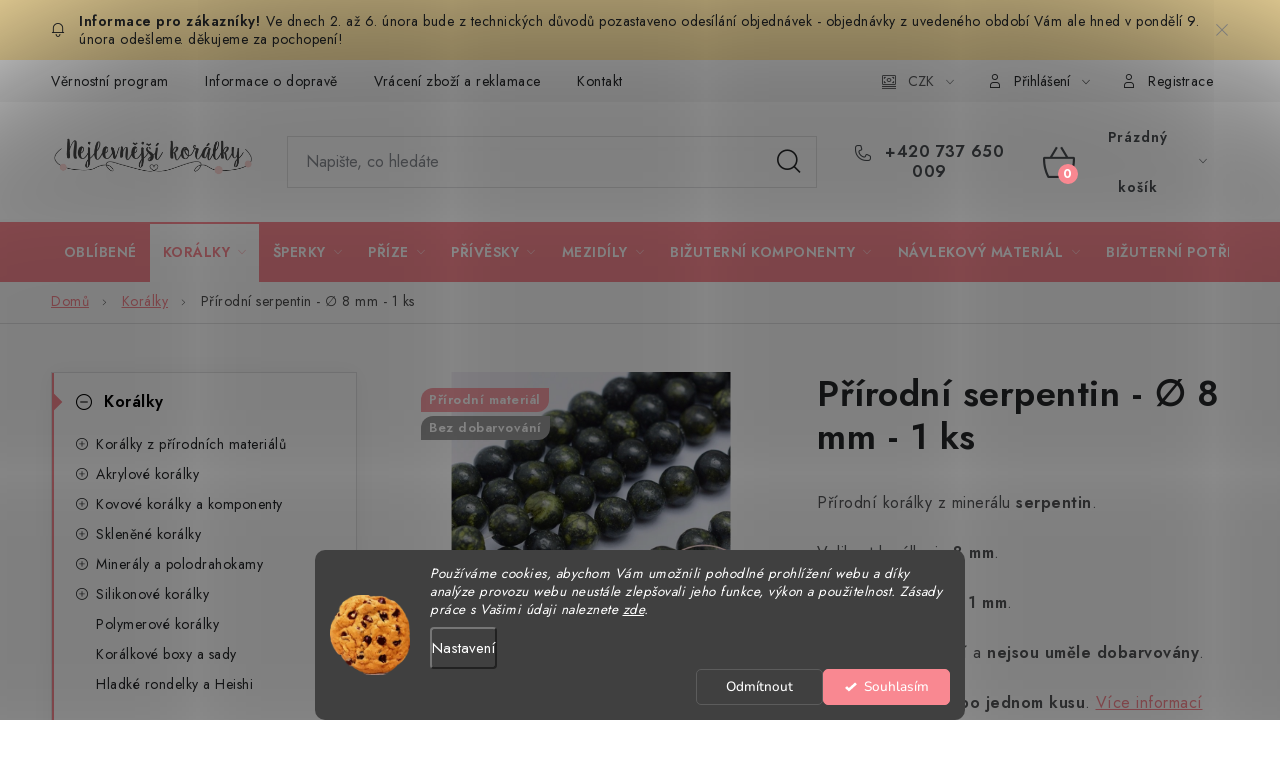

--- FILE ---
content_type: text/html; charset=utf-8
request_url: https://www.nejlevnejsikoralky.cz/koralky/prirodni-serpentin-8-mm-1-ks-2/
body_size: 40809
content:
<!doctype html><html lang="cs" dir="ltr" class="header-background-light external-fonts-loaded"><head><meta charset="utf-8" /><meta name="viewport" content="width=device-width,initial-scale=1" /><title>Přírodní serpentin - ∅ 8 mm - 1 ks - Nejlevnější korálky</title><link rel="preconnect" href="https://cdn.myshoptet.com" /><link rel="dns-prefetch" href="https://cdn.myshoptet.com" /><link rel="preload" href="https://cdn.myshoptet.com/prj/dist/master/cms/libs/jquery/jquery-1.11.3.min.js" as="script" /><link href="https://cdn.myshoptet.com/prj/dist/master/cms/templates/frontend_templates/shared/css/font-face/nunito.css" rel="stylesheet"><script>
dataLayer = [];
dataLayer.push({'shoptet' : {
    "pageId": 694,
    "pageType": "productDetail",
    "currency": "CZK",
    "currencyInfo": {
        "decimalSeparator": ",",
        "exchangeRate": 1,
        "priceDecimalPlaces": 1,
        "symbol": "K\u010d",
        "symbolLeft": 0,
        "thousandSeparator": " "
    },
    "language": "cs",
    "projectId": 213716,
    "product": {
        "id": 13242,
        "guid": "a48e604c-3ec8-11ea-9a0e-0cc47a6c8f54",
        "hasVariants": false,
        "codes": [
            {
                "code": 13242,
                "quantity": "> 100",
                "stocks": [
                    {
                        "id": "ext",
                        "quantity": "> 100"
                    }
                ]
            }
        ],
        "code": "13242",
        "name": "P\u0159\u00edrodn\u00ed serpentin - \u2205 8 mm - 1 ks",
        "appendix": "",
        "weight": 0,
        "currentCategory": "Kor\u00e1lky",
        "currentCategoryGuid": "014f92ac-4268-11e8-8216-002590dad85e",
        "defaultCategory": "Kor\u00e1lky",
        "defaultCategoryGuid": "014f92ac-4268-11e8-8216-002590dad85e",
        "currency": "CZK",
        "priceWithVat": 2.8999999999999999
    },
    "stocks": [
        {
            "id": "ext",
            "title": "Sklad",
            "isDeliveryPoint": 0,
            "visibleOnEshop": 1
        }
    ],
    "cartInfo": {
        "id": null,
        "freeShipping": false,
        "freeShippingFrom": 1000,
        "leftToFreeGift": {
            "formattedPrice": "0 K\u010d",
            "priceLeft": 0
        },
        "freeGift": false,
        "leftToFreeShipping": {
            "priceLeft": 1000,
            "dependOnRegion": 0,
            "formattedPrice": "1 000 K\u010d"
        },
        "discountCoupon": [],
        "getNoBillingShippingPrice": {
            "withoutVat": 0,
            "vat": 0,
            "withVat": 0
        },
        "cartItems": [],
        "taxMode": "ORDINARY"
    },
    "cart": [],
    "customer": {
        "priceRatio": 1,
        "priceListId": 1,
        "groupId": null,
        "registered": false,
        "mainAccount": false
    }
}});
dataLayer.push({'cookie_consent' : {
    "marketing": "denied",
    "analytics": "denied"
}});
document.addEventListener('DOMContentLoaded', function() {
    shoptet.consent.onAccept(function(agreements) {
        if (agreements.length == 0) {
            return;
        }
        dataLayer.push({
            'cookie_consent' : {
                'marketing' : (agreements.includes(shoptet.config.cookiesConsentOptPersonalisation)
                    ? 'granted' : 'denied'),
                'analytics': (agreements.includes(shoptet.config.cookiesConsentOptAnalytics)
                    ? 'granted' : 'denied')
            },
            'event': 'cookie_consent'
        });
    });
});
</script>
<meta property="og:type" content="website"><meta property="og:site_name" content="nejlevnejsikoralky.cz"><meta property="og:url" content="https://www.nejlevnejsikoralky.cz/koralky/prirodni-serpentin-8-mm-1-ks-2/"><meta property="og:title" content="Přírodní serpentin - ∅ 8 mm - 1 ks - Nejlevnější korálky"><meta name="author" content="Nejlevnější korálky"><meta name="web_author" content="Shoptet.cz"><meta name="dcterms.rightsHolder" content="www.nejlevnejsikoralky.cz"><meta name="robots" content="index,follow"><meta property="og:image" content="https://cdn.myshoptet.com/usr/www.nejlevnejsikoralky.cz/user/shop/big/13242-1_3c2eecb0-18d9-4ef5-9b2d-ab44151a8efc.jpg?63e12dc3"><meta property="og:description" content="Přírodní serpentin - ∅ 8 mm - 1 ks. Přírodní korálky z minerálu serpentin.
Velikost korálku je 8 mm. 
Velikostí průvleku je 1 mm.
Korálky jsou přírodní a nejsou uměle dobarvovány.
Korálky prodáváme po jednom kusu."><meta name="description" content="Přírodní serpentin - ∅ 8 mm - 1 ks. Přírodní korálky z minerálu serpentin.
Velikost korálku je 8 mm. 
Velikostí průvleku je 1 mm.
Korálky jsou přírodní a nejsou uměle dobarvovány.
Korálky prodáváme po jednom kusu."><meta name="google-site-verification" content="0SFN_JAwKTCIUzTCofBpMX-aghesklVgnX1mh1BCGDw"><meta property="product:price:amount" content="2.9"><meta property="product:price:currency" content="CZK"><style>:root {--color-primary: #f98891;--color-primary-h: 355;--color-primary-s: 90%;--color-primary-l: 75%;--color-primary-hover: #f77c86;--color-primary-hover-h: 355;--color-primary-hover-s: 88%;--color-primary-hover-l: 73%;--color-secondary: #F98891;--color-secondary-h: 355;--color-secondary-s: 90%;--color-secondary-l: 75%;--color-secondary-hover: #ED6572;--color-secondary-hover-h: 354;--color-secondary-hover-s: 79%;--color-secondary-hover-l: 66%;--color-tertiary: #000000;--color-tertiary-h: 0;--color-tertiary-s: 0%;--color-tertiary-l: 0%;--color-tertiary-hover: #cfcfcf;--color-tertiary-hover-h: 0;--color-tertiary-hover-s: 0%;--color-tertiary-hover-l: 81%;--color-header-background: #ffffff;--template-font: "Nunito";--template-headings-font: "Nunito";--header-background-url: none;--cookies-notice-background: #1A1937;--cookies-notice-color: #F8FAFB;--cookies-notice-button-hover: #f5f5f5;--cookies-notice-link-hover: #27263f;--templates-update-management-preview-mode-content: "Náhled aktualizací šablony je aktivní pro váš prohlížeč."}</style>
    <script>var shoptet = shoptet || {};</script>
    <script src="https://cdn.myshoptet.com/prj/dist/master/shop/dist/main-3g-header.js.05f199e7fd2450312de2.js"></script>
<!-- User include --><!-- service 1213(832) html code header -->
<link href="https://fonts.googleapis.com/css2?family=Jost:wght@400;600;700&display=swap" rel="stylesheet">
<link href="https://cdn.myshoptet.com/prj/dist/master/shop/dist/font-shoptet-13.css.3c47e30adfa2e9e2683b.css" rel="stylesheet">
<link type="text/css" href="https://cdn.myshoptet.com/usr/paxio.myshoptet.com/user/documents/Jupiter/style.css?v1618388" rel="stylesheet" media="all" />
<link type="text/css" href="https://cdn.myshoptet.com/usr/paxio.myshoptet.com/user/documents/Jupiter/preklady.css?v11" rel="stylesheet" media="all" />
<link href="https://cdn.myshoptet.com/usr/paxio.myshoptet.com/user/documents/Jupiter/ikony.css?v1" rel="stylesheet">
<!-- api 426(80) html code header -->
<link rel="stylesheet" href="https://cdn.myshoptet.com/usr/api2.dklab.cz/user/documents/_doplnky/navstivene/213716/8/213716_8.css" type="text/css" /><style> :root { --dklab-lastvisited-background-color: #FFFFFF; } </style>
<!-- api 427(81) html code header -->
<link rel="stylesheet" href="https://cdn.myshoptet.com/usr/api2.dklab.cz/user/documents/_doplnky/instagram/213716/8/213716_8.css" type="text/css" /><style>
        :root {
            --dklab-instagram-header-color: #000000;  
            --dklab-instagram-header-background: #DDDDDD;  
            --dklab-instagram-font-weight: 700;
            --dklab-instagram-font-size: 120%;
            --dklab-instagram-logoUrl: url(https://cdn.myshoptet.com/usr/api2.dklab.cz/user/documents/_doplnky/instagram/img/logo-duha.png); 
            --dklab-instagram-logo-size-width: 25px;
            --dklab-instagram-logo-size-height: 25px;                        
            --dklab-instagram-hover-content: 0;                        
            --dklab-instagram-padding: 0px;                        
            --dklab-instagram-border-color: #888888;
            
        }
        </style>
<!-- api 428(82) html code header -->
<link rel="stylesheet" href="https://cdn.myshoptet.com/usr/api2.dklab.cz/user/documents/_doplnky/oblibene/213716/15/213716_15.css" type="text/css" /><style>
        :root {
            --dklab-favourites-flag-color: #E91B7D;
            --dklab-favourites-flag-text-color: #FFFFFF;
            --dklab-favourites-add-text-color: #999999;            
            --dklab-favourites-remove-text-color: #E91B7D;            
            --dklab-favourites-add-text-detail-color: #999999;            
            --dklab-favourites-remove-text-detail-color: #E91B7D;            
            --dklab-favourites-header-icon-color: #999999;            
            --dklab-favourites-counter-color: #999999;            
        } </style>
<!-- api 492(144) html code header -->
<link rel="stylesheet" href="https://cdn.myshoptet.com/usr/api2.dklab.cz/user/documents/_doplnky/zakoupilo/213716/797/213716_797.css" type="text/css" /><style>
        :root {
            --dklab-zakoupilo-color-text: #6AB760;
            --dklab-zakoupilo-color-background: rgba(255,255,255,0.1);  
            --dklab-zakoupilo-color-border: rgba(248,248,248,0.1);            
            --dklab-zakoupilo-border-rounding: 100px;        
            
        }
        </style>
<!-- api 2586(2087) html code header -->
<link rel="stylesheet" href="https://cdn.myshoptet.com/usr/api2.dklab.cz/user/documents/_doplnky/stavObjednavky/213716/3/213716_3.css" type="text/css" /><style>
        :root {
            --dklab-stav-objednavky-fs: 16px;
            --dklab-stav-objednavky-fs-smaller: 90%;  
        }
        </style>
<!-- api 473(125) html code header -->

                <style>
                    #order-billing-methods .radio-wrapper[data-guid="588d5847-9b1f-11ed-90ab-b8ca3a6a5ac4"]:not(.cggooglepay), #order-billing-methods .radio-wrapper[data-guid="589ce399-9b1f-11ed-90ab-b8ca3a6a5ac4"]:not(.cggooglepay), #order-billing-methods .radio-wrapper[data-guid="a2968e79-2117-11ed-90ab-b8ca3a6a5ac4"]:not(.cgapplepay), #order-billing-methods .radio-wrapper[data-guid="a39519c8-2117-11ed-90ab-b8ca3a6a5ac4"]:not(.cgapplepay) {
                        display: none;
                    }
                </style>
                <script type="text/javascript">
                    document.addEventListener('DOMContentLoaded', function() {
                        if (getShoptetDataLayer('pageType') === 'billingAndShipping') {
                            
                try {
                    if (window.ApplePaySession && window.ApplePaySession.canMakePayments()) {
                        
                        if (document.querySelector('#order-billing-methods .radio-wrapper[data-guid="a2968e79-2117-11ed-90ab-b8ca3a6a5ac4"]')) {
                            document.querySelector('#order-billing-methods .radio-wrapper[data-guid="a2968e79-2117-11ed-90ab-b8ca3a6a5ac4"]').classList.add('cgapplepay');
                        }
                        

                        if (document.querySelector('#order-billing-methods .radio-wrapper[data-guid="a39519c8-2117-11ed-90ab-b8ca3a6a5ac4"]')) {
                            document.querySelector('#order-billing-methods .radio-wrapper[data-guid="a39519c8-2117-11ed-90ab-b8ca3a6a5ac4"]').classList.add('cgapplepay');
                        }
                        
                    }
                } catch (err) {} 
            
                            
                const cgBaseCardPaymentMethod = {
                        type: 'CARD',
                        parameters: {
                            allowedAuthMethods: ["PAN_ONLY", "CRYPTOGRAM_3DS"],
                            allowedCardNetworks: [/*"AMEX", "DISCOVER", "INTERAC", "JCB",*/ "MASTERCARD", "VISA"]
                        }
                };
                
                function cgLoadScript(src, callback)
                {
                    var s,
                        r,
                        t;
                    r = false;
                    s = document.createElement('script');
                    s.type = 'text/javascript';
                    s.src = src;
                    s.onload = s.onreadystatechange = function() {
                        if ( !r && (!this.readyState || this.readyState == 'complete') )
                        {
                            r = true;
                            callback();
                        }
                    };
                    t = document.getElementsByTagName('script')[0];
                    t.parentNode.insertBefore(s, t);
                } 
                
                function cgGetGoogleIsReadyToPayRequest() {
                    return Object.assign(
                        {},
                        {
                            apiVersion: 2,
                            apiVersionMinor: 0
                        },
                        {
                            allowedPaymentMethods: [cgBaseCardPaymentMethod]
                        }
                    );
                }

                function onCgGooglePayLoaded() {
                    let paymentsClient = new google.payments.api.PaymentsClient({environment: 'PRODUCTION'});
                    paymentsClient.isReadyToPay(cgGetGoogleIsReadyToPayRequest()).then(function(response) {
                        if (response.result) {
                            
                        if (document.querySelector('#order-billing-methods .radio-wrapper[data-guid="588d5847-9b1f-11ed-90ab-b8ca3a6a5ac4"]')) {
                            document.querySelector('#order-billing-methods .radio-wrapper[data-guid="588d5847-9b1f-11ed-90ab-b8ca3a6a5ac4"]').classList.add('cggooglepay');
                        }
                        

                        if (document.querySelector('#order-billing-methods .radio-wrapper[data-guid="589ce399-9b1f-11ed-90ab-b8ca3a6a5ac4"]')) {
                            document.querySelector('#order-billing-methods .radio-wrapper[data-guid="589ce399-9b1f-11ed-90ab-b8ca3a6a5ac4"]').classList.add('cggooglepay');
                        }
                        	 	 	 	 	 
                        }
                    })
                    .catch(function(err) {});
                }
                
                cgLoadScript('https://pay.google.com/gp/p/js/pay.js', onCgGooglePayLoaded);
            
                        }
                    });
                </script> 
                
<!-- api 1280(896) html code header -->
<link rel="stylesheet" href="https://cdn.myshoptet.com/usr/shoptet.tomashlad.eu/user/documents/extras/cookies-addon/screen.min.css?v004">
<script>
    var shoptetakCookiesSettings={"useRoundingCorners":true,"cookiesImgPopup":false,"cookiesSize":"middle","cookiesOrientation":"horizontal","cookiesImg":"1","buttonBg":true,"showPopup":false};

    var body=document.getElementsByTagName("body")[0];

    const rootElement = document.documentElement;

    rootElement.classList.add("st-cookies-v2");

    if (shoptetakCookiesSettings.useRoundingCorners) {
        rootElement.classList.add("st-cookies-corners");
    }
    if (shoptetakCookiesSettings.cookiesImgPopup) {
        rootElement.classList.add("st-cookies-popup-img");
    }
    if (shoptetakCookiesSettings.cookiesImg) {
        rootElement.classList.add("st-cookies-img");
    }
    if (shoptetakCookiesSettings.buttonBg) {
        rootElement.classList.add("st-cookies-btn");
    }
    if (shoptetakCookiesSettings.cookiesSize) {
        if (shoptetakCookiesSettings.cookiesSize === 'thin') {
            rootElement.classList.add("st-cookies-thin");
        }
        if (shoptetakCookiesSettings.cookiesSize === 'middle') {
            rootElement.classList.add("st-cookies-middle");
        }
        if (shoptetakCookiesSettings.cookiesSize === 'large') {
            rootElement.classList.add("st-cookies-large");
        }
    }
    if (shoptetakCookiesSettings.cookiesOrientation) {
        if (shoptetakCookiesSettings.cookiesOrientation === 'vertical') {
            rootElement.classList.add("st-cookies-vertical");
        }
    }

    /* for Mozilla/Opera9 */
    if (document.addEventListener) {
        document.addEventListener("DOMContentLoaded", init, false);
    }
    /* for Internet Explorer */
    /*@cc_on @*/
    /*@if (@_win32)
      document.write("<script id=__ie_onload defer src=javascript:void(0)><\/script>");
      var script = document.getElementById("__ie_onload");
      script.onreadystatechange = function() {
        if (this.readyState == "complete") {
          init(); // call the onload handler
        }
      };
    /*@end @*/

    /* for Safari */
    if (/WebKit/i.test(navigator.userAgent)) { // sniff
        var _timer = setInterval(function () {
            if (/loaded|complete/.test(document.readyState)) {
                init(); // call the onload handler
            }
        }, 10);
    }

    /* for other browsers */
    window.onload = init;
</script>

<!-- service 427(81) html code header -->
<link rel="stylesheet" href="https://cdn.myshoptet.com/usr/api2.dklab.cz/user/documents/_doplnky/instagram/font/instagramplus.css" type="text/css" />

<!-- service 619(267) html code header -->
<link href="https://cdn.myshoptet.com/usr/fvstudio.myshoptet.com/user/documents/addons/cartupsell.min.css?24.11.1" rel="stylesheet">
<!-- service 428(82) html code header -->
<style>
@font-face {
    font-family: 'oblibene';
    src:  url('https://cdn.myshoptet.com/usr/api2.dklab.cz/user/documents/_doplnky/oblibene/font/oblibene.eot?v1');
    src:  url('https://cdn.myshoptet.com/usr/api2.dklab.cz/user/documents/_doplnky/oblibene/font/oblibene.eot?v1#iefix') format('embedded-opentype'),
    url('https://cdn.myshoptet.com/usr/api2.dklab.cz/user/documents/_doplnky/oblibene/font/oblibene.ttf?v1') format('truetype'),
    url('https://cdn.myshoptet.com/usr/api2.dklab.cz/user/documents/_doplnky/oblibene/font/oblibene.woff?v1') format('woff'),
    url('https://cdn.myshoptet.com/usr/api2.dklab.cz/user/documents/_doplnky/oblibene/font/oblibene.svg?v1') format('svg');
    font-weight: normal;
    font-style: normal;
}
</style>
<script>
var dklabFavIndividual;
</script>
<!-- service 1280(896) html code header -->
<style>
.st-cookies-v2.st-cookies-btn .shoptak-carbon .siteCookies .siteCookies__form .siteCookies__buttonWrap button[value=all] {
margin-left: 10px;
}
@media (max-width: 768px) {
.st-cookies-v2.st-cookies-btn .shoptak-carbon .siteCookies .siteCookies__form .siteCookies__buttonWrap button[value=all] {
margin-left: 0px;
}
.st-cookies-v2 .shoptak-carbon .siteCookies.siteCookies--dark .siteCookies__form .siteCookies__buttonWrap button[value=reject] {
margin: 0 10px;
}
}
@media only screen and (max-width: 768px) {
 .st-cookies-v2 .siteCookies .siteCookies__form .siteCookies__buttonWrap .js-cookies-settings[value=all], .st-cookies-v2 .siteCookies .siteCookies__form .siteCookies__buttonWrap button[value=all] {   
  margin: 0 auto 10px auto;
 }
 .st-cookies-v2 .siteCookies.siteCookies--center {
  bottom: unset;
  top: 50%;
  transform: translate(-50%, -50%);
  width: 90%;
 }
}
</style>
<!-- service 1570(1164) html code header -->
<link rel="stylesheet" href="https://cdn.myshoptet.com/usr/shoptet.tomashlad.eu/user/documents/extras/products-auto-load/screen.css?v=0011">
<!-- service 1709(1293) html code header -->
<style>
.shkRecapImgExtension {
    float: left;
    width: 50px;
    margin-right: 6px;
    margin-bottom: 2px;
}
.shkRecapImgExtension:not(:nth-of-type(1)) {
  display: none;
}

@media only screen and (max-width: 1200px) and (min-width: 992px) {
    .shkRecapImgExtension {
        width: 38px;
    }
    .template-13 .shkRecapImgExtension {
        margin-right: 0;
        margin-bottom: 5px;
        width: 100%;
    }
}
@media only screen and (max-width: 360px) {
	.shkRecapImgExtension {
        width: 38px;
    }
}
.template-08 #checkout-recapitulation a,
.template-06 #checkout-recapitulation a {
	display: inline;
}
@media only screen and (max-width: 760px) and (min-width: 640px) {
	.template-08 .shkRecapImgExtension {
		margin-right: 0;
        margin-bottom: 5px;
        width: 100%;
	}
  .template-08 #checkout-recapitulation a {
  	display: inline-block;
  }
}

@media only screen and (max-width: 992px) and (min-width: 640px) {
    .template-05 .shkRecapImgExtension,
    .template-04 .shkRecapImgExtension {
        width: 38px;
    }
}
</style>
<!-- service 1714(1298) html code header -->
<link 
rel="stylesheet" 
href="https://cdn.myshoptet.com/usr/dmartini.myshoptet.com/user/documents/upload/dmartini/blog_products/blog_products.min.css?160"
data-author="Dominik Martini" 
data-author-web="dmartini.cz">
<!-- service 1735(1316) html code header -->
<link rel="stylesheet" href="https://cdn.myshoptet.com/addons/dominikmartini/flag_sort/styles.header.min.css?345e7d3951aca4c6495d697ef89532fbfac00659">
<!-- project html code header -->
<link rel="stylesheet" href="/user/documents/upload/DMupravy/nejlevnejsikoralky.cz.css?190">

<link rel="apple-touch-icon" sizes="180x180" href="/user/documents/apple-touch-icon.png">
<link rel="icon" type="image/png" sizes="32x32" href="/user/documents/favicon-32x32.png">
<link rel="icon" type="image/png" sizes="16x16" href="/user/documents/favicon-16x16.png">
<link rel="manifest" href="/user/documents/site.webmanifest">
<link rel="mask-icon" href="/user/documents/safari-pinned-tab.svg" color="#5bbad5">
<link rel="shortcut icon" href="/user/documents/favicon.ico">
<meta name="msapplication-TileColor" content="#da532c">
<meta name="msapplication-config" content="/user/documents/browserconfig.xml">
<meta name="theme-color" content="#ffffff">

<!-- Google Tag Manager -->
<script>(function(w,d,s,l,i){w[l]=w[l]||[];w[l].push({'gtm.start':
new Date().getTime(),event:'gtm.js'});var f=d.getElementsByTagName(s)[0],
j=d.createElement(s),dl=l!='dataLayer'?'&l='+l:'';j.async=true;j.src=
'https://www.googletagmanager.com/gtm.js?id='+i+dl;f.parentNode.insertBefore(j,f);
})(window,document,'script','dataLayer','GTM-KX8K2283');</script>
<!-- End Google Tag Manager -->

<!--
<link href="/user/documents/styles.css" rel="stylesheet" />
<link href="/user/documents/novy.css" rel="stylesheet" />
<link href="/user/documents/miniobrazky.css" rel="stylesheet" />
<style type="text/css"> .header-contacts { font-weight: 600 } </style>
<style type="text/css"> #stock-filter { visibility: hidden } </style>
<style type="text/css">
@media only screen and (max-width: 40em) {
#tr-links {display: none; }
}

@media only screen and (max-width: 40em) {
.navigation-menu-product-detail .icon-menu-arrow-left {
left: 88% !important; }
}

@media only screen and (min-width: 1000px) {
#menu .list-inline { padding-right: 85px; }

#header {
padding-bottom: 10px; }
}

.p-det-main-price, .p-final-price {
font-size: 1.2rem;
}

.lista-pod-menu-obal {
  max-width: 100%;
  margin-top: -15px;
  background-color: #f98891;
}

#tab-content {
padding-left: 1rem;
}

.lista-pod-menu {
  max-width: 100%;
  width: 60%;
  margin: 0px auto 0px;
  display: block;
}

.lista-urcity-odkaz {
  width: 24%;
  display: inline-block;
  margin: 0;
  padding: 0;
}

.odkazy-lista a {
  padding: 8px 0px 8px 20px;
  background-position: 0% 50%;
  background-repeat: no-repeat;
  text-align: left;
  background-size: 15px auto;
  font-weight: 600;
  color: #fff;
  position: relative;
  display: block;
  text-decoration: none;
  line-height: 10px;
  font-size: 10px;
  min-width: 15px;
  min-height: 15px;
  text-transform: uppercase;
}

.odkazy-lista a:hover {
color: #000;
}

.lista-urcity-odkaz .lista-novinky a {
  background-image: url("https://www.nejlevnejsikoralky.cz/user/documents/upload/nk_valentines-heart.svg");
}

.lista-urcity-odkaz .lista-akce a {
  background-image: url("https://www.nejlevnejsikoralky.cz/user/documents/upload/nk_coin-stack.svg");
}

.lista-urcity-odkaz .lista-vyprodej a {
  background-image: url("https://www.nejlevnejsikoralky.cz/user/documents/upload/nk_happy.svg");
}

.lista-urcity-odkaz .lista-hodnoceni a {
  background-image: url("https://www.nejlevnejsikoralky.cz/user/documents/upload/nk_quality.svg");
}

.red {color: green !important;}

p {line-height: 120%;}

#short-description {line-height: 1.7 !important;}

#footer-in a {font-size: 1rem !important; color: black !important;}

#footer-in ul>li {line-height: 1.7rem !important;}

.fvDoplnek {margin-top: 1rem;}

.fvDoplnek h4 {font-weight: bold;}

.menu-item-1925,
#cat-1925 { display: none !important; }

#column-l-in #categories, #column-r #categories { margin-bottom: 0; }
#column-l-in>.banner { margin-bottom: 0; }
.h2-even-nor, .h2-odd-nor, .h2-even, .h2-odd { font-size: 2rem !important; }
#short-description ul {line-height: 180%; font-size: 0.95rem !important;}
#content-in ul li, #content-in ol li {font-size: 0.95rem !important;}
.bool-gift {background-color: #f98891 !important;}

.ui-tabs .ui-tabs-panel {line-height: 180% !important;}

#fvStudio-component-topproduct .fvsctp-default {box-shadow: 0px 0px 3px 0 rgba(0,0,0,.08)!important;}

.dkLabVisitedProductsBox .product .columns .p-name, .dkLabVisitedProductsBox .product .pr-list-product-name {margin-top: 20px;}

.c-reviews__wrap { border: 1px solid #f98891; top: 35%; }
.c-reviews__wrap::after { background-color: #f98891; content: "Hodnocení"; }
.c-reviews .sigil { background-color: #fb0; }

#menu li a {padding: 0 1.3rem 0 !important;}
.navigation-menu li a {padding: 0 1.3rem 0 !important;}

.carousel-tabs {
bottom: -22px !important;
}

</style>

<link rel="stylesheet" href="https://www.designloga.cz/kody/213716.css?v12" />
<link rel="stylesheet" type="text/css" href="https://www.nejlevnejsikoralky.cz/user/documents/kontakt.css">
-->
<!--
<link href="https://cdn.fv-studio.cz/nejlevnejsikoralky.cz/fv-studio-app.css?v=7" rel="stylesheet" />
-->
<!--
<link rel="stylesheet" href="/user/documents/upload/DMupravy/nejlevnejsikoralky.cz.css?50">
-->
<style type="text/css">

@media (min-width: 768px) {
    .multiple-columns-body .wide-carousel .carousel {
        padding-left: 0px;
        padding-right: 0px;
    }
		.carousel-tabs {
			bottom: -22px !important;
		}
   
}

@media (max-width: 768px) {

	.carousel-tabs .extended-banner-title {
    height: 3px !important;
	}
    
}
</style>
<!-- Matomo-->
<script>
  var _paq = window._paq = window._paq || [];
  /* tracker methods like "setCustomDimension" should be called before "trackPageView" */
  _paq.push(["setRequestMethod", "POST"]);
  _paq.push(["disableAlwaysUseSendBeacon"]);
  _paq.push(["setExcludedQueryParams", ["gad","_gl"]]);
  _paq.push(['trackPageView']);
  _paq.push(['enableLinkTracking']);
  (function() {
    var u="//an.besteto.com/";
    _paq.push(['setTrackerUrl', u+'m.php']);
    _paq.push(['setSiteId', 'zjdr0lza0bql']);
    var d=document, g=d.createElement('script'), s=d.getElementsByTagName('script')[0];
    g.async=true; g.src=u+'m.js'; s.parentNode.insertBefore(g,s);
  })();
</script>
<!-- /User include --><link rel="canonical" href="https://www.nejlevnejsikoralky.cz/koralky/prirodni-serpentin-8-mm-1-ks-2/" /><script>!function(){var t={9196:function(){!function(){var t=/\[object (Boolean|Number|String|Function|Array|Date|RegExp)\]/;function r(r){return null==r?String(r):(r=t.exec(Object.prototype.toString.call(Object(r))))?r[1].toLowerCase():"object"}function n(t,r){return Object.prototype.hasOwnProperty.call(Object(t),r)}function e(t){if(!t||"object"!=r(t)||t.nodeType||t==t.window)return!1;try{if(t.constructor&&!n(t,"constructor")&&!n(t.constructor.prototype,"isPrototypeOf"))return!1}catch(t){return!1}for(var e in t);return void 0===e||n(t,e)}function o(t,r,n){this.b=t,this.f=r||function(){},this.d=!1,this.a={},this.c=[],this.e=function(t){return{set:function(r,n){u(c(r,n),t.a)},get:function(r){return t.get(r)}}}(this),i(this,t,!n);var e=t.push,o=this;t.push=function(){var r=[].slice.call(arguments,0),n=e.apply(t,r);return i(o,r),n}}function i(t,n,o){for(t.c.push.apply(t.c,n);!1===t.d&&0<t.c.length;){if("array"==r(n=t.c.shift()))t:{var i=n,a=t.a;if("string"==r(i[0])){for(var f=i[0].split("."),s=f.pop(),p=(i=i.slice(1),0);p<f.length;p++){if(void 0===a[f[p]])break t;a=a[f[p]]}try{a[s].apply(a,i)}catch(t){}}}else if("function"==typeof n)try{n.call(t.e)}catch(t){}else{if(!e(n))continue;for(var l in n)u(c(l,n[l]),t.a)}o||(t.d=!0,t.f(t.a,n),t.d=!1)}}function c(t,r){for(var n={},e=n,o=t.split("."),i=0;i<o.length-1;i++)e=e[o[i]]={};return e[o[o.length-1]]=r,n}function u(t,o){for(var i in t)if(n(t,i)){var c=t[i];"array"==r(c)?("array"==r(o[i])||(o[i]=[]),u(c,o[i])):e(c)?(e(o[i])||(o[i]={}),u(c,o[i])):o[i]=c}}window.DataLayerHelper=o,o.prototype.get=function(t){var r=this.a;t=t.split(".");for(var n=0;n<t.length;n++){if(void 0===r[t[n]])return;r=r[t[n]]}return r},o.prototype.flatten=function(){this.b.splice(0,this.b.length),this.b[0]={},u(this.a,this.b[0])}}()}},r={};function n(e){var o=r[e];if(void 0!==o)return o.exports;var i=r[e]={exports:{}};return t[e](i,i.exports,n),i.exports}n.n=function(t){var r=t&&t.__esModule?function(){return t.default}:function(){return t};return n.d(r,{a:r}),r},n.d=function(t,r){for(var e in r)n.o(r,e)&&!n.o(t,e)&&Object.defineProperty(t,e,{enumerable:!0,get:r[e]})},n.o=function(t,r){return Object.prototype.hasOwnProperty.call(t,r)},function(){"use strict";n(9196)}()}();</script>    <!-- Global site tag (gtag.js) - Google Analytics -->
    <script async src="https://www.googletagmanager.com/gtag/js?id=G-3YE8RY3CS8"></script>
    <script>
        
        window.dataLayer = window.dataLayer || [];
        function gtag(){dataLayer.push(arguments);}
        

                    console.debug('default consent data');

            gtag('consent', 'default', {"ad_storage":"denied","analytics_storage":"denied","ad_user_data":"denied","ad_personalization":"denied","wait_for_update":500});
            dataLayer.push({
                'event': 'default_consent'
            });
        
        gtag('js', new Date());

                gtag('config', 'UA-61863131-1', { 'groups': "UA" });
        
                gtag('config', 'G-3YE8RY3CS8', {"groups":"GA4","send_page_view":false,"content_group":"productDetail","currency":"CZK","page_language":"cs"});
        
                gtag('config', 'AW-957817558');
        
        
        
        
        
                    gtag('event', 'page_view', {"send_to":"GA4","page_language":"cs","content_group":"productDetail","currency":"CZK"});
        
                gtag('set', 'currency', 'CZK');

        gtag('event', 'view_item', {
            "send_to": "UA",
            "items": [
                {
                    "id": "13242",
                    "name": "P\u0159\u00edrodn\u00ed serpentin - \u2205 8 mm - 1 ks",
                    "category": "Kor\u00e1lky",
                                                            "price": 2.4
                }
            ]
        });
        
        
        
        
        
                    gtag('event', 'view_item', {"send_to":"GA4","page_language":"cs","content_group":"productDetail","value":2.3999999999999999,"currency":"CZK","items":[{"item_id":"13242","item_name":"P\u0159\u00edrodn\u00ed serpentin - \u2205 8 mm - 1 ks","item_category":"Kor\u00e1lky","price":2.3999999999999999,"quantity":1,"index":0}]});
        
        
        
        
        
        
        
        document.addEventListener('DOMContentLoaded', function() {
            if (typeof shoptet.tracking !== 'undefined') {
                for (var id in shoptet.tracking.bannersList) {
                    gtag('event', 'view_promotion', {
                        "send_to": "UA",
                        "promotions": [
                            {
                                "id": shoptet.tracking.bannersList[id].id,
                                "name": shoptet.tracking.bannersList[id].name,
                                "position": shoptet.tracking.bannersList[id].position
                            }
                        ]
                    });
                }
            }

            shoptet.consent.onAccept(function(agreements) {
                if (agreements.length !== 0) {
                    console.debug('gtag consent accept');
                    var gtagConsentPayload =  {
                        'ad_storage': agreements.includes(shoptet.config.cookiesConsentOptPersonalisation)
                            ? 'granted' : 'denied',
                        'analytics_storage': agreements.includes(shoptet.config.cookiesConsentOptAnalytics)
                            ? 'granted' : 'denied',
                                                                                                'ad_user_data': agreements.includes(shoptet.config.cookiesConsentOptPersonalisation)
                            ? 'granted' : 'denied',
                        'ad_personalization': agreements.includes(shoptet.config.cookiesConsentOptPersonalisation)
                            ? 'granted' : 'denied',
                        };
                    console.debug('update consent data', gtagConsentPayload);
                    gtag('consent', 'update', gtagConsentPayload);
                    dataLayer.push(
                        { 'event': 'update_consent' }
                    );
                }
            });
        });
    </script>
<!-- Start Srovname.cz Pixel -->
<script type="text/plain" data-cookiecategory="analytics">
    !(function (e, n, t, a, s, o, r) {
        e[a] ||
        (((s = e[a] = function () {
            s.process ? s.process.apply(s, arguments) : s.queue.push(arguments);
        }).queue = []),
            ((o = n.createElement(t)).async = 1),
            (o.src = "https://tracking.srovname.cz/srovnamepixel.js"),
            (o.dataset.srv9 = "1"),
            (r = n.getElementsByTagName(t)[0]).parentNode.insertBefore(o, r));
    })(window, document, "script", "srovname");
    srovname("init", "e03f494973fb3beb37643df7012e339a");
</script>
<!-- End Srovname.cz Pixel -->
<script>
    (function(t, r, a, c, k, i, n, g) { t['ROIDataObject'] = k;
    t[k]=t[k]||function(){ (t[k].q=t[k].q||[]).push(arguments) },t[k].c=i;n=r.createElement(a),
    g=r.getElementsByTagName(a)[0];n.async=1;n.src=c;g.parentNode.insertBefore(n,g)
    })(window, document, 'script', '//www.heureka.cz/ocm/sdk.js?source=shoptet&version=2&page=product_detail', 'heureka', 'cz');

    heureka('set_user_consent', 0);
</script>
</head><body class="desktop id-694 in-koralky template-13 type-product type-detail multiple-columns-body columns-3 blank-mode blank-mode-css smart-labels-active ums_forms_redesign--off ums_a11y_category_page--on ums_discussion_rating_forms--off ums_flags_display_unification--on ums_a11y_login--on mobile-header-version-1">
        <div id="fb-root"></div>
        <script>
            window.fbAsyncInit = function() {
                FB.init({
                    autoLogAppEvents : true,
                    xfbml            : true,
                    version          : 'v24.0'
                });
            };
        </script>
        <script async defer crossorigin="anonymous" src="https://connect.facebook.net/cs_CZ/sdk.js#xfbml=1&version=v24.0"></script><script>
<!-- Start Srovname.cz Pixel -->
<script>
!function(e,n,t,a,s,o,r){ e[a]||((s=e[a]=function(){s.process?s.process.apply(s,arguments):s.queue.push(arguments)}).queue=[],(o=n.createElement(t)).async=1,o.src='https://tracking.srovname.cz/srovnamepixel.js',o.dataset.srv9="1",(r=n.getElementsByTagName(t)[0]).parentNode.insertBefore(o,r))}(window,document,"script","srovname");srovname("init",'e03f494973fb3beb37643df7012e339a');
</script>
<!-- End Srovname.cz Pixel -->
</script>
    <div class="siteCookies siteCookies--bottom siteCookies--dark js-siteCookies" role="dialog" data-testid="cookiesPopup" data-nosnippet>
        <div class="siteCookies__form">
            <div class="siteCookies__content">
                <div class="siteCookies__text">
                    <em>Používáme cookies, abychom Vám umožnili pohodlné prohlížení webu a díky analýze provozu webu neustále zlepšovali jeho funkce, výkon a použitelnost. Zásady práce s Vašimi údaji naleznete <a href="/zasady-prace-s-vasimi-udaji" target="_blank" rel="noopener noreferrer">zde</a>.</em>
                </div>
                <p class="siteCookies__links">
                    <button class="siteCookies__link js-cookies-settings" aria-label="Nastavení cookies" data-testid="cookiesSettings">Nastavení</button>
                </p>
            </div>
            <div class="siteCookies__buttonWrap">
                                    <button class="siteCookies__button js-cookiesConsentSubmit" value="reject" aria-label="Odmítnout cookies" data-testid="buttonCookiesReject">Odmítnout</button>
                                <button class="siteCookies__button js-cookiesConsentSubmit" value="all" aria-label="Přijmout cookies" data-testid="buttonCookiesAccept">Souhlasím</button>
            </div>
        </div>
        <script>
            document.addEventListener("DOMContentLoaded", () => {
                const siteCookies = document.querySelector('.js-siteCookies');
                document.addEventListener("scroll", shoptet.common.throttle(() => {
                    const st = document.documentElement.scrollTop;
                    if (st > 1) {
                        siteCookies.classList.add('siteCookies--scrolled');
                    } else {
                        siteCookies.classList.remove('siteCookies--scrolled');
                    }
                }, 100));
            });
        </script>
    </div>
<a href="#content" class="skip-link sr-only">Přejít na obsah</a><div class="overall-wrapper"><div class="site-msg information"><div class="container"><div class="text">Ve dnech 2. až 6. února bude z technických důvodů pozastaveno odesílání objednávek - objednávky z uvedeného období Vám ale hned v pondělí 9. února odešleme. děkujeme za pochopení!</div><div class="close js-close-information-msg"></div></div></div><div class="user-action"><div class="container">
    <div class="user-action-in">
                    <div id="login" class="user-action-login popup-widget login-widget" role="dialog" aria-labelledby="loginHeading">
        <div class="popup-widget-inner">
                            <h2 id="loginHeading">Přihlášení k vašemu účtu</h2><div id="customerLogin"><form action="/action/Customer/Login/" method="post" id="formLoginIncluded" class="csrf-enabled formLogin" data-testid="formLogin"><input type="hidden" name="referer" value="" /><div class="form-group"><div class="input-wrapper email js-validated-element-wrapper no-label"><input type="email" name="email" class="form-control" autofocus placeholder="E-mailová adresa (např. jan@novak.cz)" data-testid="inputEmail" autocomplete="email" required /></div></div><div class="form-group"><div class="input-wrapper password js-validated-element-wrapper no-label"><input type="password" name="password" class="form-control" placeholder="Heslo" data-testid="inputPassword" autocomplete="current-password" required /><span class="no-display">Nemůžete vyplnit toto pole</span><input type="text" name="surname" value="" class="no-display" /></div></div><div class="form-group"><div class="login-wrapper"><button type="submit" class="btn btn-secondary btn-text btn-login" data-testid="buttonSubmit">Přihlásit se</button><div class="password-helper"><a href="/registrace/" data-testid="signup" rel="nofollow">Nová registrace</a><a href="/klient/zapomenute-heslo/" rel="nofollow">Zapomenuté heslo</a></div></div></div><div class="social-login-buttons"><div class="social-login-buttons-divider"><span>nebo</span></div><div class="form-group"><a href="/action/Social/login/?provider=Facebook" class="login-btn facebook" rel="nofollow"><span class="login-facebook-icon"></span><strong>Přihlásit se přes Facebook</strong></a></div><div class="form-group"><a href="/action/Social/login/?provider=Google" class="login-btn google" rel="nofollow"><span class="login-google-icon"></span><strong>Přihlásit se přes Google</strong></a></div><div class="form-group"><a href="/action/Social/login/?provider=Seznam" class="login-btn seznam" rel="nofollow"><span class="login-seznam-icon"></span><strong>Přihlásit se přes Seznam</strong></a></div></div></form>
</div>                    </div>
    </div>

                <div id="cart-widget" class="user-action-cart popup-widget cart-widget loader-wrapper" data-testid="popupCartWidget" role="dialog" aria-hidden="true">
            <div class="popup-widget-inner cart-widget-inner place-cart-here">
                <div class="loader-overlay">
                    <div class="loader"></div>
                </div>
            </div>
        </div>
    </div>
</div>
</div><div class="top-navigation-bar" data-testid="topNavigationBar">

    <div class="container">

                            <div class="top-navigation-menu">
                <ul class="top-navigation-bar-menu">
                                            <li class="top-navigation-menu-item-685">
                            <a href="/vernostni-program/" title="Věrnostní program">Věrnostní program</a>
                        </li>
                                            <li class="top-navigation-menu-item-688">
                            <a href="/informace-o-doprave/" title="Informace o dopravě">Informace o dopravě</a>
                        </li>
                                            <li class="top-navigation-menu-item-1686">
                            <a href="/vraceni-zbozi-a-reklamace/" title="Vrácení zboží a reklamace">Vrácení zboží a reklamace</a>
                        </li>
                                            <li class="top-navigation-menu-item-29">
                            <a href="/kontakt/" title="Kontakt">Kontakt</a>
                        </li>
                                            <li class="top-navigation-menu-item-39">
                            <a href="/obchodni-podminky/" title="Obchodní podmínky">Obchodní podmínky</a>
                        </li>
                                            <li class="top-navigation-menu-item-1575">
                            <a href="/velkoobchod/" title="Velkoobchod">Velkoobchod</a>
                        </li>
                                            <li class="top-navigation-menu-item-1593">
                            <a href="/odpovedi-na-nejcastejsi-otazky/" title="Nejčastejší otázky">Nejčastejší otázky</a>
                        </li>
                                            <li class="top-navigation-menu-item-1919">
                            <a href="/certifikaty-silikonovych-koralku/" title="Certifikáty silikonových korálků">Certifikáty silikonových korálků</a>
                        </li>
                                            <li class="top-navigation-menu-item-external-135">
                            <a href="https://nejlevnejsikoralky.cz/blog/" title="Blog" target="blank">Blog</a>
                        </li>
                                            <li class="top-navigation-menu-item-3356">
                            <a href="/navody/" title="Návody">Návody</a>
                        </li>
                                            <li class="top-navigation-menu-item-3120">
                            <a href="/zasady-prace-s-vasimi-udaji/" title="Zásady práce s Vašimi údaji" target="blank">Zásady práce s Vašimi údaji</a>
                        </li>
                                    </ul>
                <div class="top-navigation-menu-trigger">Více</div>
                <ul class="top-navigation-bar-menu-helper"></ul>
            </div>
        
        <div class="top-navigation-tools">
                <div class="dropdown">
        <span>Ceny v:</span>
        <button id="topNavigationDropdown" type="button" data-toggle="dropdown" aria-haspopup="true" aria-expanded="false">
            CZK
            <span class="caret"></span>
        </button>
        <ul class="dropdown-menu" aria-labelledby="topNavigationDropdown"><li><a href="/action/Currency/changeCurrency/?currencyCode=CZK" rel="nofollow">CZK</a></li><li><a href="/action/Currency/changeCurrency/?currencyCode=EUR" rel="nofollow">EUR</a></li></ul>
    </div>
            <button class="top-nav-button top-nav-button-login toggle-window" type="button" data-target="login" aria-haspopup="dialog" aria-controls="login" aria-expanded="false" data-testid="signin"><span>Přihlášení</span></button>
    <a href="/registrace/" class="top-nav-button top-nav-button-register" data-testid="headerSignup">Registrace</a>
        </div>

    </div>

</div>
<header id="header">
        <div class="header-top">
            <div class="container navigation-wrapper header-top-wrapper">
                <div class="site-name"><a href="/" data-testid="linkWebsiteLogo"><img src="https://cdn.myshoptet.com/usr/www.nejlevnejsikoralky.cz/user/logos/logo_nk_rgb_transparent_4-1.png" alt="Nejlevnější korálky" fetchpriority="low" /></a></div>                <div class="search" itemscope itemtype="https://schema.org/WebSite">
                    <meta itemprop="headline" content="Korálky"/><meta itemprop="url" content="https://www.nejlevnejsikoralky.cz"/><meta itemprop="text" content="Přírodní serpentin - ∅ 8 mm - 1 ks. Přírodní korálky z minerálu serpentin. Velikost korálku je 8&amp;amp;nbsp;mm.&amp;amp;nbsp; Velikostí průvleku je 1&amp;amp;nbsp;mm. Korálky jsou přírodní a nejsou uměle dobarvovány. Korálky prodáváme po jednom kusu."/>                    <form action="/action/ProductSearch/prepareString/" method="post"
    id="formSearchForm" class="search-form compact-form js-search-main"
    itemprop="potentialAction" itemscope itemtype="https://schema.org/SearchAction" data-testid="searchForm">
    <fieldset>
        <meta itemprop="target"
            content="https://www.nejlevnejsikoralky.cz/vyhledavani/?string={string}"/>
        <input type="hidden" name="language" value="cs"/>
        
            
    <span class="search-input-icon" aria-hidden="true"></span>

<input
    type="search"
    name="string"
        class="query-input form-control search-input js-search-input"
    placeholder="Napište, co hledáte"
    autocomplete="off"
    required
    itemprop="query-input"
    aria-label="Vyhledávání"
    data-testid="searchInput"
>
            <button type="submit" class="btn btn-default search-button" data-testid="searchBtn">Hledat</button>
        
    </fieldset>
</form>
                </div>
                <div class="navigation-buttons">
                    <a href="#" class="toggle-window" data-target="search" data-testid="linkSearchIcon"><span class="sr-only">Hledat</span></a>
                        
    <a href="/kosik/" class="btn btn-icon toggle-window cart-count" data-target="cart" data-hover="true" data-redirect="true" data-testid="headerCart" rel="nofollow" aria-haspopup="dialog" aria-expanded="false" aria-controls="cart-widget">
        
                <span class="sr-only">Nákupní košík</span>
        
            <span class="cart-price visible-lg-inline-block" data-testid="headerCartPrice">
                                    Prázdný košík                            </span>
        
    
            </a>
                    <a href="#" class="toggle-window" data-target="navigation" data-testid="hamburgerMenu"></a>
                </div>
            </div>
        </div>
        <div class="header-bottom">
            <div class="container navigation-wrapper header-bottom-wrapper js-navigation-container">
                <nav id="navigation" aria-label="Hlavní menu" data-collapsible="true"><div class="navigation-in menu"><ul class="menu-level-1" role="menubar" data-testid="headerMenuItems"><li class="menu-item-1647" role="none"><a href="/oblibene/" data-testid="headerMenuItem" role="menuitem" aria-expanded="false"><b>Oblíbené</b></a></li>
<li class="menu-item-694 ext" role="none"><a href="/koralky/" class="active" data-testid="headerMenuItem" role="menuitem" aria-haspopup="true" aria-expanded="false"><b>Korálky</b><span class="submenu-arrow"></span></a><ul class="menu-level-2" aria-label="Korálky" tabindex="-1" role="menu"><li class="menu-item-721 has-third-level" role="none"><a href="/koralky-z-prirodnich-materialu/" class="menu-image" data-testid="headerMenuItem" tabindex="-1" aria-hidden="true"><img src="data:image/svg+xml,%3Csvg%20width%3D%22140%22%20height%3D%22100%22%20xmlns%3D%22http%3A%2F%2Fwww.w3.org%2F2000%2Fsvg%22%3E%3C%2Fsvg%3E" alt="" aria-hidden="true" width="140" height="100"  data-src="https://cdn.myshoptet.com/usr/www.nejlevnejsikoralky.cz/user/categories/thumb/xx6-2.png" fetchpriority="low" /></a><div><a href="/koralky-z-prirodnich-materialu/" data-testid="headerMenuItem" role="menuitem"><span>Korálky z přírodních materiálů</span></a>
                                                    <ul class="menu-level-3" role="menu">
                                                                    <li class="menu-item-772" role="none">
                                        <a href="/koralky-z-mineralu-a-polodrahokamu/" data-testid="headerMenuItem" role="menuitem">
                                            Korálky z minerálů a polodrahokamů</a>,                                    </li>
                                                                    <li class="menu-item-781" role="none">
                                        <a href="/koralky-z-exotickeho-dreva/" data-testid="headerMenuItem" role="menuitem">
                                            Korálky z exotického dřeva</a>,                                    </li>
                                                                    <li class="menu-item-3383" role="none">
                                        <a href="/drevene-koralky-detoa/" data-testid="headerMenuItem" role="menuitem">
                                            Dřevěné korálky Detoa</a>,                                    </li>
                                                                    <li class="menu-item-793" role="none">
                                        <a href="/drevene-koralky/" data-testid="headerMenuItem" role="menuitem">
                                            Ostatní dřevěné korálky</a>,                                    </li>
                                                                    <li class="menu-item-775" role="none">
                                        <a href="/rudraksha-koralky/" data-testid="headerMenuItem" role="menuitem">
                                            Rudraksha korálky</a>,                                    </li>
                                                                    <li class="menu-item-787" role="none">
                                        <a href="/musle/" data-testid="headerMenuItem" role="menuitem">
                                            Mušle</a>                                    </li>
                                                            </ul>
                        </div></li><li class="menu-item-712 has-third-level" role="none"><a href="/akrylove-koralky/" class="menu-image" data-testid="headerMenuItem" tabindex="-1" aria-hidden="true"><img src="data:image/svg+xml,%3Csvg%20width%3D%22140%22%20height%3D%22100%22%20xmlns%3D%22http%3A%2F%2Fwww.w3.org%2F2000%2Fsvg%22%3E%3C%2Fsvg%3E" alt="" aria-hidden="true" width="140" height="100"  data-src="https://cdn.myshoptet.com/usr/www.nejlevnejsikoralky.cz/user/categories/thumb/0000000000006.png" fetchpriority="low" /></a><div><a href="/akrylove-koralky/" data-testid="headerMenuItem" role="menuitem"><span>Akrylové korálky</span></a>
                                                    <ul class="menu-level-3" role="menu">
                                                                    <li class="menu-item-733" role="none">
                                        <a href="/zakladni-akrylove-koralky/" data-testid="headerMenuItem" role="menuitem">
                                            Základní akrylové korálky</a>,                                    </li>
                                                                    <li class="menu-item-739" role="none">
                                        <a href="/akrylove-koralky-s-pismenky-a-cisly/" data-testid="headerMenuItem" role="menuitem">
                                            Akrylové korálky s písmenky a čísly</a>,                                    </li>
                                                                    <li class="menu-item-3392" role="none">
                                        <a href="/akrylove-koralky-s-ab-efektem/" data-testid="headerMenuItem" role="menuitem">
                                            Akrylové korálky s AB efektem</a>,                                    </li>
                                                                    <li class="menu-item-742" role="none">
                                        <a href="/akrylove-brousene-koralky/" data-testid="headerMenuItem" role="menuitem">
                                            Akrylové broušené korálky</a>,                                    </li>
                                                                    <li class="menu-item-1522" role="none">
                                        <a href="/ostatni-akrylove-koralky/" data-testid="headerMenuItem" role="menuitem">
                                            Ostatní akrylové korálky</a>                                    </li>
                                                            </ul>
                        </div></li><li class="menu-item-718 has-third-level" role="none"><a href="/kovove-koralky-a-komponenty/" class="menu-image" data-testid="headerMenuItem" tabindex="-1" aria-hidden="true"><img src="data:image/svg+xml,%3Csvg%20width%3D%22140%22%20height%3D%22100%22%20xmlns%3D%22http%3A%2F%2Fwww.w3.org%2F2000%2Fsvg%22%3E%3C%2Fsvg%3E" alt="" aria-hidden="true" width="140" height="100"  data-src="https://cdn.myshoptet.com/usr/www.nejlevnejsikoralky.cz/user/categories/thumb/0000000000001.png" fetchpriority="low" /></a><div><a href="/kovove-koralky-a-komponenty/" data-testid="headerMenuItem" role="menuitem"><span>Kovové korálky a komponenty</span></a>
                                                    <ul class="menu-level-3" role="menu">
                                                                    <li class="menu-item-1546" role="none">
                                        <a href="/koralky-a-komponenty-z-bizuternich-kovu/" data-testid="headerMenuItem" role="menuitem">
                                            Korálky a komponenty z bižuterních kovů</a>,                                    </li>
                                                                    <li class="menu-item-769" role="none">
                                        <a href="/koralky-a-komponenty-tibetskeho-stylu/" data-testid="headerMenuItem" role="menuitem">
                                            Korálky a komponenty tibetského stylu</a>,                                    </li>
                                                                    <li class="menu-item-757" role="none">
                                        <a href="/koralky-s-kubickymi-zirkony/" data-testid="headerMenuItem" role="menuitem">
                                            Korálky s kubickými zirkony</a>,                                    </li>
                                                                    <li class="menu-item-754" role="none">
                                        <a href="/koralky-s-sirokym-pruvlekem/" data-testid="headerMenuItem" role="menuitem">
                                            Korálky s širokým průvlekem</a>,                                    </li>
                                                                    <li class="menu-item-766" role="none">
                                        <a href="/strasove-rondelky/" data-testid="headerMenuItem" role="menuitem">
                                            Štrasové rondelky</a>,                                    </li>
                                                                    <li class="menu-item-1941" role="none">
                                        <a href="/koralky-ze-stribra-925/" data-testid="headerMenuItem" role="menuitem">
                                            Korálky ze stříbra 925</a>,                                    </li>
                                                                    <li class="menu-item-1953" role="none">
                                        <a href="/koralky-z-nerezove-a-chirurgicke-oceli/" data-testid="headerMenuItem" role="menuitem">
                                            Korálky z nerezové a chirurgické oceli</a>,                                    </li>
                                                                    <li class="menu-item-751" role="none">
                                        <a href="/mosazne-koralky/" data-testid="headerMenuItem" role="menuitem">
                                            Mosazné korálky</a>,                                    </li>
                                                                    <li class="menu-item-853" role="none">
                                        <a href="/andelska-kridla-2/" data-testid="headerMenuItem" role="menuitem">
                                            Andělská křídla</a>                                    </li>
                                                            </ul>
                        </div></li><li class="menu-item-715 has-third-level" role="none"><a href="/sklenene-koralky/" class="menu-image" data-testid="headerMenuItem" tabindex="-1" aria-hidden="true"><img src="data:image/svg+xml,%3Csvg%20width%3D%22140%22%20height%3D%22100%22%20xmlns%3D%22http%3A%2F%2Fwww.w3.org%2F2000%2Fsvg%22%3E%3C%2Fsvg%3E" alt="" aria-hidden="true" width="140" height="100"  data-src="https://cdn.myshoptet.com/usr/www.nejlevnejsikoralky.cz/user/categories/thumb/0000000000000000000006.png" fetchpriority="low" /></a><div><a href="/sklenene-koralky/" data-testid="headerMenuItem" role="menuitem"><span>Skleněné korálky</span></a>
                                                    <ul class="menu-level-3" role="menu">
                                                                    <li class="menu-item-802" role="none">
                                        <a href="/zakladni-sklenene-koralky/" data-testid="headerMenuItem" role="menuitem">
                                            Základní skleněné korálky</a>,                                    </li>
                                                                    <li class="menu-item-811" role="none">
                                        <a href="/brousene-koralky/" data-testid="headerMenuItem" role="menuitem">
                                            Skleněné broušené korálky</a>,                                    </li>
                                                                    <li class="menu-item-814" role="none">
                                        <a href="/sklenene-matne-koralky/" data-testid="headerMenuItem" role="menuitem">
                                            Skleněné matné korálky</a>,                                    </li>
                                                                    <li class="menu-item-817" role="none">
                                        <a href="/sklenene-pogumovane-koralky/" data-testid="headerMenuItem" role="menuitem">
                                            Skleněné pogumované korálky</a>,                                    </li>
                                                                    <li class="menu-item-826" role="none">
                                        <a href="/sklenene-voskovane-perly/" data-testid="headerMenuItem" role="menuitem">
                                            Skleněné voskované perly</a>,                                    </li>
                                                                    <li class="menu-item-808" role="none">
                                        <a href="/uv-koralky-estrela-neon/" data-testid="headerMenuItem" role="menuitem">
                                            Skleněné korálky Estrela</a>,                                    </li>
                                                                    <li class="menu-item-820" role="none">
                                        <a href="/sklenene-praskane-koralky/" data-testid="headerMenuItem" role="menuitem">
                                            Skleněné praskané korálky</a>,                                    </li>
                                                                    <li class="menu-item-805" role="none">
                                        <a href="/malovane-koralky/" data-testid="headerMenuItem" role="menuitem">
                                            Skleněné malované korálky</a>,                                    </li>
                                                                    <li class="menu-item-823" role="none">
                                        <a href="/sklenene-sprejovane-koralky/" data-testid="headerMenuItem" role="menuitem">
                                            Skleněné sprejované korálky</a>,                                    </li>
                                                                    <li class="menu-item-838" role="none">
                                        <a href="/sklenene-rokajlove-koralky/" data-testid="headerMenuItem" role="menuitem">
                                            Skleněné rokajlové korálky</a>,                                    </li>
                                                                    <li class="menu-item-841" role="none">
                                        <a href="/sklenene-koralky-s-sirokym-pruvlekem/" data-testid="headerMenuItem" role="menuitem">
                                            Skleněné korálky s širokým průvlekem</a>,                                    </li>
                                                                    <li class="menu-item-832" role="none">
                                        <a href="/sklenena-imitace-nefritu/" data-testid="headerMenuItem" role="menuitem">
                                            Skleněná imitace nefritu</a>,                                    </li>
                                                                    <li class="menu-item-829" role="none">
                                        <a href="/sklenene-kocici-oci/" data-testid="headerMenuItem" role="menuitem">
                                            Skleněné kočičí oči</a>,                                    </li>
                                                                    <li class="menu-item-3289" role="none">
                                        <a href="/tvarovane-sklenene-koralky/" data-testid="headerMenuItem" role="menuitem">
                                            Tvarované skleněné korálky</a>,                                    </li>
                                                                    <li class="menu-item-3325" role="none">
                                        <a href="/sklenene-imitace-swarovski/" data-testid="headerMenuItem" role="menuitem">
                                            Skleněné imitace Swarovski</a>                                    </li>
                                                            </ul>
                        </div></li><li class="menu-item-724 has-third-level" role="none"><a href="/mineraly-a-polodrahokamy/" class="menu-image" data-testid="headerMenuItem" tabindex="-1" aria-hidden="true"><img src="data:image/svg+xml,%3Csvg%20width%3D%22140%22%20height%3D%22100%22%20xmlns%3D%22http%3A%2F%2Fwww.w3.org%2F2000%2Fsvg%22%3E%3C%2Fsvg%3E" alt="" aria-hidden="true" width="140" height="100"  data-src="https://cdn.myshoptet.com/usr/www.nejlevnejsikoralky.cz/user/categories/thumb/0000000000002.png" fetchpriority="low" /></a><div><a href="/mineraly-a-polodrahokamy/" data-testid="headerMenuItem" role="menuitem"><span>Minerály a polodrahokamy</span></a>
                                                    <ul class="menu-level-3" role="menu">
                                                                    <li class="menu-item-946" role="none">
                                        <a href="/achat/" data-testid="headerMenuItem" role="menuitem">
                                            Achát</a>,                                    </li>
                                                                    <li class="menu-item-949" role="none">
                                        <a href="/akvamarin/" data-testid="headerMenuItem" role="menuitem">
                                            Akvamarín</a>,                                    </li>
                                                                    <li class="menu-item-952" role="none">
                                        <a href="/amazonit/" data-testid="headerMenuItem" role="menuitem">
                                            Amazonit</a>,                                    </li>
                                                                    <li class="menu-item-1728" role="none">
                                        <a href="/ametrin-2/" data-testid="headerMenuItem" role="menuitem">
                                            Ametrín</a>,                                    </li>
                                                                    <li class="menu-item-955" role="none">
                                        <a href="/ametyst/" data-testid="headerMenuItem" role="menuitem">
                                            Ametyst</a>,                                    </li>
                                                                    <li class="menu-item-1731" role="none">
                                        <a href="/angelit/" data-testid="headerMenuItem" role="menuitem">
                                            Angelit</a>,                                    </li>
                                                                    <li class="menu-item-1734" role="none">
                                        <a href="/apatit/" data-testid="headerMenuItem" role="menuitem">
                                            Apatit</a>,                                    </li>
                                                                    <li class="menu-item-958" role="none">
                                        <a href="/avanturin/" data-testid="headerMenuItem" role="menuitem">
                                            Avanturín</a>,                                    </li>
                                                                    <li class="menu-item-1635" role="none">
                                        <a href="/bronzit-2/" data-testid="headerMenuItem" role="menuitem">
                                            Bronzit</a>,                                    </li>
                                                                    <li class="menu-item-1737" role="none">
                                        <a href="/citrin/" data-testid="headerMenuItem" role="menuitem">
                                            Citrín</a>,                                    </li>
                                                                    <li class="menu-item-1743" role="none">
                                        <a href="/caroit/" data-testid="headerMenuItem" role="menuitem">
                                            Čaroit</a>,                                    </li>
                                                                    <li class="menu-item-1749" role="none">
                                        <a href="/fluorit/" data-testid="headerMenuItem" role="menuitem">
                                            Fluorit</a>,                                    </li>
                                                                    <li class="menu-item-1752" role="none">
                                        <a href="/fosfosiderit/" data-testid="headerMenuItem" role="menuitem">
                                            Fosfosiderit</a>,                                    </li>
                                                                    <li class="menu-item-961" role="none">
                                        <a href="/fosilie/" data-testid="headerMenuItem" role="menuitem">
                                            Fosilie</a>,                                    </li>
                                                                    <li class="menu-item-1755" role="none">
                                        <a href="/granat/" data-testid="headerMenuItem" role="menuitem">
                                            Granát</a>,                                    </li>
                                                                    <li class="menu-item-964" role="none">
                                        <a href="/hematit/" data-testid="headerMenuItem" role="menuitem">
                                            Hematit</a>,                                    </li>
                                                                    <li class="menu-item-1770" role="none">
                                        <a href="/hemimorfit/" data-testid="headerMenuItem" role="menuitem">
                                            Hemimorfit</a>,                                    </li>
                                                                    <li class="menu-item-967" role="none">
                                        <a href="/howlit/" data-testid="headerMenuItem" role="menuitem">
                                            Howlit</a>,                                    </li>
                                                                    <li class="menu-item-1758" role="none">
                                        <a href="/jadeit/" data-testid="headerMenuItem" role="menuitem">
                                            Jadeit</a>,                                    </li>
                                                                    <li class="menu-item-1767" role="none">
                                        <a href="/jantar/" data-testid="headerMenuItem" role="menuitem">
                                            Jantar</a>,                                    </li>
                                                                    <li class="menu-item-970" role="none">
                                        <a href="/jaspis/" data-testid="headerMenuItem" role="menuitem">
                                            Jaspis</a>,                                    </li>
                                                                    <li class="menu-item-2208" role="none">
                                        <a href="/karneol/" data-testid="headerMenuItem" role="menuitem">
                                            Karneol</a>,                                    </li>
                                                                    <li class="menu-item-1764" role="none">
                                        <a href="/kremen/" data-testid="headerMenuItem" role="menuitem">
                                            Křemen</a>,                                    </li>
                                                                    <li class="menu-item-976" role="none">
                                        <a href="/kristal/" data-testid="headerMenuItem" role="menuitem">
                                            Křišťál</a>,                                    </li>
                                                                    <li class="menu-item-979" role="none">
                                        <a href="/kunzit/" data-testid="headerMenuItem" role="menuitem">
                                            Kunzit</a>,                                    </li>
                                                                    <li class="menu-item-1776" role="none">
                                        <a href="/kyanit/" data-testid="headerMenuItem" role="menuitem">
                                            Kyanit</a>,                                    </li>
                                                                    <li class="menu-item-982" role="none">
                                        <a href="/labradorit/" data-testid="headerMenuItem" role="menuitem">
                                            Labradorit</a>,                                    </li>
                                                                    <li class="menu-item-985" role="none">
                                        <a href="/lava/" data-testid="headerMenuItem" role="menuitem">
                                            Láva</a>,                                    </li>
                                                                    <li class="menu-item-988" role="none">
                                        <a href="/lapis-lazuli/" data-testid="headerMenuItem" role="menuitem">
                                            Lapis lazuli</a>,                                    </li>
                                                                    <li class="menu-item-3273" role="none">
                                        <a href="/larimar-2/" data-testid="headerMenuItem" role="menuitem">
                                            Larimar</a>,                                    </li>
                                                                    <li class="menu-item-991" role="none">
                                        <a href="/malachit/" data-testid="headerMenuItem" role="menuitem">
                                            Malachit</a>,                                    </li>
                                                                    <li class="menu-item-3303" role="none">
                                        <a href="/magnesit/" data-testid="headerMenuItem" role="menuitem">
                                            Magnesit</a>,                                    </li>
                                                                    <li class="menu-item-994" role="none">
                                        <a href="/mesicni-kamen/" data-testid="headerMenuItem" role="menuitem">
                                            Měsíční kámen</a>,                                    </li>
                                                                    <li class="menu-item-997" role="none">
                                        <a href="/morganit/" data-testid="headerMenuItem" role="menuitem">
                                            Morganit</a>,                                    </li>
                                                                    <li class="menu-item-1000" role="none">
                                        <a href="/nefrit/" data-testid="headerMenuItem" role="menuitem">
                                            Nefrit</a>,                                    </li>
                                                                    <li class="menu-item-1003" role="none">
                                        <a href="/obsidian/" data-testid="headerMenuItem" role="menuitem">
                                            Obsidián</a>,                                    </li>
                                                                    <li class="menu-item-1779" role="none">
                                        <a href="/olivin/" data-testid="headerMenuItem" role="menuitem">
                                            Olivín</a>,                                    </li>
                                                                    <li class="menu-item-1782" role="none">
                                        <a href="/onyx/" data-testid="headerMenuItem" role="menuitem">
                                            Onyx</a>,                                    </li>
                                                                    <li class="menu-item-1006" role="none">
                                        <a href="/opal/" data-testid="headerMenuItem" role="menuitem">
                                            Opál</a>,                                    </li>
                                                                    <li class="menu-item-3321" role="none">
                                        <a href="/opalit/" data-testid="headerMenuItem" role="menuitem">
                                            Opalit</a>,                                    </li>
                                                                    <li class="menu-item-1785" role="none">
                                        <a href="/pietersit/" data-testid="headerMenuItem" role="menuitem">
                                            Pietersit</a>,                                    </li>
                                                                    <li class="menu-item-1788" role="none">
                                        <a href="/prehnit/" data-testid="headerMenuItem" role="menuitem">
                                            Prehnit</a>,                                    </li>
                                                                    <li class="menu-item-1791" role="none">
                                        <a href="/pyrit/" data-testid="headerMenuItem" role="menuitem">
                                            Pyrit</a>,                                    </li>
                                                                    <li class="menu-item-1009" role="none">
                                        <a href="/prirodni-perly/" data-testid="headerMenuItem" role="menuitem">
                                            Přírodní perly</a>,                                    </li>
                                                                    <li class="menu-item-1012" role="none">
                                        <a href="/regalit/" data-testid="headerMenuItem" role="menuitem">
                                            Regalit</a>,                                    </li>
                                                                    <li class="menu-item-1794" role="none">
                                        <a href="/rodonit/" data-testid="headerMenuItem" role="menuitem">
                                            Rodonit</a>,                                    </li>
                                                                    <li class="menu-item-1797" role="none">
                                        <a href="/rubin/" data-testid="headerMenuItem" role="menuitem">
                                            Rubín</a>,                                    </li>
                                                                    <li class="menu-item-1018" role="none">
                                        <a href="/ruzenin/" data-testid="headerMenuItem" role="menuitem">
                                            Růženín</a>,                                    </li>
                                                                    <li class="menu-item-2211" role="none">
                                        <a href="/safir/" data-testid="headerMenuItem" role="menuitem">
                                            Safír</a>,                                    </li>
                                                                    <li class="menu-item-1800" role="none">
                                        <a href="/serpentin/" data-testid="headerMenuItem" role="menuitem">
                                            Serpentin</a>,                                    </li>
                                                                    <li class="menu-item-1021" role="none">
                                        <a href="/slunecni-kamen/" data-testid="headerMenuItem" role="menuitem">
                                            Sluneční kámen</a>,                                    </li>
                                                                    <li class="menu-item-1024" role="none">
                                        <a href="/sodalit/" data-testid="headerMenuItem" role="menuitem">
                                            Sodalit</a>,                                    </li>
                                                                    <li class="menu-item-1803" role="none">
                                        <a href="/sokoli-oko/" data-testid="headerMenuItem" role="menuitem">
                                            Sokolí oko</a>,                                    </li>
                                                                    <li class="menu-item-3306" role="none">
                                        <a href="/syenit/" data-testid="headerMenuItem" role="menuitem">
                                            Syenit</a>,                                    </li>
                                                                    <li class="menu-item-2454" role="none">
                                        <a href="/topaz/" data-testid="headerMenuItem" role="menuitem">
                                            Topaz</a>,                                    </li>
                                                                    <li class="menu-item-1746" role="none">
                                        <a href="/turmalin/" data-testid="headerMenuItem" role="menuitem">
                                            Turmalín</a>,                                    </li>
                                                                    <li class="menu-item-1027" role="none">
                                        <a href="/tygri-oko/" data-testid="headerMenuItem" role="menuitem">
                                            Tygří oko</a>,                                    </li>
                                                                    <li class="menu-item-1030" role="none">
                                        <a href="/tyrkys/" data-testid="headerMenuItem" role="menuitem">
                                            Tyrkys</a>,                                    </li>
                                                                    <li class="menu-item-1033" role="none">
                                        <a href="/unakit/" data-testid="headerMenuItem" role="menuitem">
                                            Unakit</a>,                                    </li>
                                                                    <li class="menu-item-1806" role="none">
                                        <a href="/variscit/" data-testid="headerMenuItem" role="menuitem">
                                            Variscit</a>,                                    </li>
                                                                    <li class="menu-item-1809" role="none">
                                        <a href="/zahneda/" data-testid="headerMenuItem" role="menuitem">
                                            Záhněda</a>,                                    </li>
                                                                    <li class="menu-item-3315" role="none">
                                        <a href="/zirkon/" data-testid="headerMenuItem" role="menuitem">
                                            Zirkon</a>,                                    </li>
                                                                    <li class="menu-item-1812" role="none">
                                        <a href="/zivec/" data-testid="headerMenuItem" role="menuitem">
                                            Živec</a>,                                    </li>
                                                                    <li class="menu-item-1036" role="none">
                                        <a href="/ostatni-mineraly/" data-testid="headerMenuItem" role="menuitem">
                                            Ostatní minerály</a>                                    </li>
                                                            </ul>
                        </div></li><li class="menu-item-790 has-third-level" role="none"><a href="/silikonove-koralky/" class="menu-image" data-testid="headerMenuItem" tabindex="-1" aria-hidden="true"><img src="data:image/svg+xml,%3Csvg%20width%3D%22140%22%20height%3D%22100%22%20xmlns%3D%22http%3A%2F%2Fwww.w3.org%2F2000%2Fsvg%22%3E%3C%2Fsvg%3E" alt="" aria-hidden="true" width="140" height="100"  data-src="https://cdn.myshoptet.com/usr/www.nejlevnejsikoralky.cz/user/categories/thumb/19-2.jpg" fetchpriority="low" /></a><div><a href="/silikonove-koralky/" data-testid="headerMenuItem" role="menuitem"><span>Silikonové korálky</span></a>
                                                    <ul class="menu-level-3" role="menu">
                                                                    <li class="menu-item-1671" role="none">
                                        <a href="/kousatka-pro-deti/" data-testid="headerMenuItem" role="menuitem">
                                            Kousátka pro děti</a>,                                    </li>
                                                                    <li class="menu-item-850" role="none">
                                        <a href="/klipy-na-dudlik/" data-testid="headerMenuItem" role="menuitem">
                                            Klipy na dudlík</a>,                                    </li>
                                                                    <li class="menu-item-2529" role="none">
                                        <a href="/silikonove-koralky-ruznych-tvaru/" data-testid="headerMenuItem" role="menuitem">
                                            Silikonové korálky různých tvarů</a>,                                    </li>
                                                                    <li class="menu-item-2532" role="none">
                                        <a href="/silikonove-koralky-s-pismeny/" data-testid="headerMenuItem" role="menuitem">
                                            Silikonové korálky s písmeny</a>,                                    </li>
                                                                    <li class="menu-item-2577" role="none">
                                        <a href="/silikonova-a-drevena-kousatka/" data-testid="headerMenuItem" role="menuitem">
                                            Silikonová a dřevěná kousátka</a>                                    </li>
                                                            </ul>
                        </div></li><li class="menu-item-796" role="none"><a href="/polymerove-koralky/" class="menu-image" data-testid="headerMenuItem" tabindex="-1" aria-hidden="true"><img src="data:image/svg+xml,%3Csvg%20width%3D%22140%22%20height%3D%22100%22%20xmlns%3D%22http%3A%2F%2Fwww.w3.org%2F2000%2Fsvg%22%3E%3C%2Fsvg%3E" alt="" aria-hidden="true" width="140" height="100"  data-src="https://cdn.myshoptet.com/usr/www.nejlevnejsikoralky.cz/user/categories/thumb/b5186e9f-df44-4f2a-a539-85e9dc93ff13.jpg" fetchpriority="low" /></a><div><a href="/polymerove-koralky/" data-testid="headerMenuItem" role="menuitem"><span>Polymerové korálky</span></a>
                        </div></li><li class="menu-item-940" role="none"><a href="/koralkove-boxy-a-sady/" class="menu-image" data-testid="headerMenuItem" tabindex="-1" aria-hidden="true"><img src="data:image/svg+xml,%3Csvg%20width%3D%22140%22%20height%3D%22100%22%20xmlns%3D%22http%3A%2F%2Fwww.w3.org%2F2000%2Fsvg%22%3E%3C%2Fsvg%3E" alt="" aria-hidden="true" width="140" height="100"  data-src="https://cdn.myshoptet.com/usr/www.nejlevnejsikoralky.cz/user/categories/thumb/q02.png" fetchpriority="low" /></a><div><a href="/koralkove-boxy-a-sady/" data-testid="headerMenuItem" role="menuitem"><span>Korálkové boxy a sady</span></a>
                        </div></li><li class="menu-item-3362" role="none"><a href="/hladke-rondelky-a-heishi/" class="menu-image" data-testid="headerMenuItem" tabindex="-1" aria-hidden="true"><img src="data:image/svg+xml,%3Csvg%20width%3D%22140%22%20height%3D%22100%22%20xmlns%3D%22http%3A%2F%2Fwww.w3.org%2F2000%2Fsvg%22%3E%3C%2Fsvg%3E" alt="" aria-hidden="true" width="140" height="100"  data-src="https://cdn.myshoptet.com/usr/www.nejlevnejsikoralky.cz/user/categories/thumb/48711-1.jpg" fetchpriority="low" /></a><div><a href="/hladke-rondelky-a-heishi/" data-testid="headerMenuItem" role="menuitem"><span>Hladké rondelky a Heishi</span></a>
                        </div></li></ul></li>
<li class="menu-item-2289 ext" role="none"><a href="/sperky/" data-testid="headerMenuItem" role="menuitem" aria-haspopup="true" aria-expanded="false"><b>Šperky</b><span class="submenu-arrow"></span></a><ul class="menu-level-2" aria-label="Šperky" tabindex="-1" role="menu"><li class="menu-item-2301 has-third-level" role="none"><a href="/panske-sperky/" class="menu-image" data-testid="headerMenuItem" tabindex="-1" aria-hidden="true"><img src="data:image/svg+xml,%3Csvg%20width%3D%22140%22%20height%3D%22100%22%20xmlns%3D%22http%3A%2F%2Fwww.w3.org%2F2000%2Fsvg%22%3E%3C%2Fsvg%3E" alt="" aria-hidden="true" width="140" height="100"  data-src="https://cdn.myshoptet.com/usr/www.nejlevnejsikoralky.cz/user/categories/thumb/panske_sperky.jpg" fetchpriority="low" /></a><div><a href="/panske-sperky/" data-testid="headerMenuItem" role="menuitem"><span>Pánské šperky</span></a>
                                                    <ul class="menu-level-3" role="menu">
                                                                    <li class="menu-item-2409" role="none">
                                        <a href="/panske-naramky/" data-testid="headerMenuItem" role="menuitem">
                                            Náramky</a>,                                    </li>
                                                                    <li class="menu-item-2412" role="none">
                                        <a href="/panske-prsteny/" data-testid="headerMenuItem" role="menuitem">
                                            Prsteny</a>,                                    </li>
                                                                    <li class="menu-item-2433" role="none">
                                        <a href="/panske-ostatni-doplnky/" data-testid="headerMenuItem" role="menuitem">
                                            Ostatní doplňky</a>,                                    </li>
                                                                    <li class="menu-item-2406" role="none">
                                        <a href="/panske-nahrdelniky/" data-testid="headerMenuItem" role="menuitem">
                                            Náhrdelníky</a>                                    </li>
                                                            </ul>
                        </div></li><li class="menu-item-2304 has-third-level" role="none"><a href="/detske-sperky/" class="menu-image" data-testid="headerMenuItem" tabindex="-1" aria-hidden="true"><img src="data:image/svg+xml,%3Csvg%20width%3D%22140%22%20height%3D%22100%22%20xmlns%3D%22http%3A%2F%2Fwww.w3.org%2F2000%2Fsvg%22%3E%3C%2Fsvg%3E" alt="" aria-hidden="true" width="140" height="100"  data-src="https://cdn.myshoptet.com/usr/www.nejlevnejsikoralky.cz/user/categories/thumb/detske_sperky.jpg" fetchpriority="low" /></a><div><a href="/detske-sperky/" data-testid="headerMenuItem" role="menuitem"><span>Dětské šperky</span></a>
                                                    <ul class="menu-level-3" role="menu">
                                                                    <li class="menu-item-2418" role="none">
                                        <a href="/detske-nahrdelniky/" data-testid="headerMenuItem" role="menuitem">
                                            Náhrdelníky</a>,                                    </li>
                                                                    <li class="menu-item-2439" role="none">
                                        <a href="/detske-nausnice/" data-testid="headerMenuItem" role="menuitem">
                                            Náušnice</a>,                                    </li>
                                                                    <li class="menu-item-2421" role="none">
                                        <a href="/detske-naramky/" data-testid="headerMenuItem" role="menuitem">
                                            Náramky</a>                                    </li>
                                                            </ul>
                        </div></li><li class="menu-item-2298 has-third-level" role="none"><a href="/damske-sperky/" class="menu-image" data-testid="headerMenuItem" tabindex="-1" aria-hidden="true"><img src="data:image/svg+xml,%3Csvg%20width%3D%22140%22%20height%3D%22100%22%20xmlns%3D%22http%3A%2F%2Fwww.w3.org%2F2000%2Fsvg%22%3E%3C%2Fsvg%3E" alt="" aria-hidden="true" width="140" height="100"  data-src="https://cdn.myshoptet.com/usr/www.nejlevnejsikoralky.cz/user/categories/thumb/damske_sperky.jpg" fetchpriority="low" /></a><div><a href="/damske-sperky/" data-testid="headerMenuItem" role="menuitem"><span>Dámské šperky</span></a>
                                                    <ul class="menu-level-3" role="menu">
                                                                    <li class="menu-item-2388" role="none">
                                        <a href="/damske-nahrdelniky/" data-testid="headerMenuItem" role="menuitem">
                                            Náhrdelníky</a>,                                    </li>
                                                                    <li class="menu-item-2436" role="none">
                                        <a href="/damske-nausnice/" data-testid="headerMenuItem" role="menuitem">
                                            Náušnice</a>,                                    </li>
                                                                    <li class="menu-item-2445" role="none">
                                        <a href="/damske-naramky/" data-testid="headerMenuItem" role="menuitem">
                                            Náramky</a>,                                    </li>
                                                                    <li class="menu-item-2442" role="none">
                                        <a href="/damske-prsteny/" data-testid="headerMenuItem" role="menuitem">
                                            Prsteny</a>,                                    </li>
                                                                    <li class="menu-item-2403" role="none">
                                        <a href="/sady-sperku/" data-testid="headerMenuItem" role="menuitem">
                                            Sady šperků</a>,                                    </li>
                                                                    <li class="menu-item-3389" role="none">
                                        <a href="/retizky-a-ozdoby-na-telo/" data-testid="headerMenuItem" role="menuitem">
                                            Řetízky a ozdoby na tělo</a>                                    </li>
                                                            </ul>
                        </div></li><li class="menu-item-3374" role="none"><a href="/spendliky-broze/" class="menu-image" data-testid="headerMenuItem" tabindex="-1" aria-hidden="true"><img src="data:image/svg+xml,%3Csvg%20width%3D%22140%22%20height%3D%22100%22%20xmlns%3D%22http%3A%2F%2Fwww.w3.org%2F2000%2Fsvg%22%3E%3C%2Fsvg%3E" alt="" aria-hidden="true" width="140" height="100"  data-src="https://cdn.myshoptet.com/usr/www.nejlevnejsikoralky.cz/user/categories/thumb/7acaf23b-df06-416a-b165-d449ecd6f2b4.jpg" fetchpriority="low" /></a><div><a href="/spendliky-broze/" data-testid="headerMenuItem" role="menuitem"><span>Špendlíky &amp; brože</span></a>
                        </div></li></ul></li>
<li class="menu-item-3144 ext" role="none"><a href="/prize/" data-testid="headerMenuItem" role="menuitem" aria-haspopup="true" aria-expanded="false"><b>Příze</b><span class="submenu-arrow"></span></a><ul class="menu-level-2" aria-label="Příze" tabindex="-1" role="menu"><li class="menu-item-3114" role="none"><a href="/nastroje/" class="menu-image" data-testid="headerMenuItem" tabindex="-1" aria-hidden="true"><img src="data:image/svg+xml,%3Csvg%20width%3D%22140%22%20height%3D%22100%22%20xmlns%3D%22http%3A%2F%2Fwww.w3.org%2F2000%2Fsvg%22%3E%3C%2Fsvg%3E" alt="" aria-hidden="true" width="140" height="100"  data-src="https://cdn.myshoptet.com/usr/www.nejlevnejsikoralky.cz/user/categories/thumb/45b74e33-b2d3-45fe-b555-be9301e6cc76.jpg" fetchpriority="low" /></a><div><a href="/nastroje/" data-testid="headerMenuItem" role="menuitem"><span>Nástroje</span></a>
                        </div></li><li class="menu-item-3147 has-third-level" role="none"><a href="/vlnene-prize/" class="menu-image" data-testid="headerMenuItem" tabindex="-1" aria-hidden="true"><img src="data:image/svg+xml,%3Csvg%20width%3D%22140%22%20height%3D%22100%22%20xmlns%3D%22http%3A%2F%2Fwww.w3.org%2F2000%2Fsvg%22%3E%3C%2Fsvg%3E" alt="" aria-hidden="true" width="140" height="100"  data-src="https://cdn.myshoptet.com/usr/www.nejlevnejsikoralky.cz/user/categories/thumb/44949.jpg" fetchpriority="low" /></a><div><a href="/vlnene-prize/" data-testid="headerMenuItem" role="menuitem"><span>Vlněné příze</span></a>
                                                    <ul class="menu-level-3" role="menu">
                                                                    <li class="menu-item-3162" role="none">
                                        <a href="/100--merino/" data-testid="headerMenuItem" role="menuitem">
                                            100% Merino</a>,                                    </li>
                                                                    <li class="menu-item-3165" role="none">
                                        <a href="/s-obsahem-vlny/" data-testid="headerMenuItem" role="menuitem">
                                            S obsahem vlny</a>                                    </li>
                                                            </ul>
                        </div></li><li class="menu-item-3150 has-third-level" role="none"><a href="/polyamidove-prize/" class="menu-image" data-testid="headerMenuItem" tabindex="-1" aria-hidden="true"><img src="data:image/svg+xml,%3Csvg%20width%3D%22140%22%20height%3D%22100%22%20xmlns%3D%22http%3A%2F%2Fwww.w3.org%2F2000%2Fsvg%22%3E%3C%2Fsvg%3E" alt="" aria-hidden="true" width="140" height="100"  data-src="https://cdn.myshoptet.com/usr/www.nejlevnejsikoralky.cz/user/categories/thumb/198cool-wool.jpg" fetchpriority="low" /></a><div><a href="/polyamidove-prize/" data-testid="headerMenuItem" role="menuitem"><span>Polyamidové příze</span></a>
                                                    <ul class="menu-level-3" role="menu">
                                                                    <li class="menu-item-3168" role="none">
                                        <a href="/s-obsahem-polyamidu/" data-testid="headerMenuItem" role="menuitem">
                                            S obsahem polyamidu</a>                                    </li>
                                                            </ul>
                        </div></li><li class="menu-item-3153 has-third-level" role="none"><a href="/bambusove-prize/" class="menu-image" data-testid="headerMenuItem" tabindex="-1" aria-hidden="true"><img src="data:image/svg+xml,%3Csvg%20width%3D%22140%22%20height%3D%22100%22%20xmlns%3D%22http%3A%2F%2Fwww.w3.org%2F2000%2Fsvg%22%3E%3C%2Fsvg%3E" alt="" aria-hidden="true" width="140" height="100"  data-src="https://cdn.myshoptet.com/usr/www.nejlevnejsikoralky.cz/user/categories/thumb/42204stretchy.jpg" fetchpriority="low" /></a><div><a href="/bambusove-prize/" data-testid="headerMenuItem" role="menuitem"><span>Bambusové příze</span></a>
                                                    <ul class="menu-level-3" role="menu">
                                                                    <li class="menu-item-3180" role="none">
                                        <a href="/s-obsahem-bambusu/" data-testid="headerMenuItem" role="menuitem">
                                            S obsahem bambusu</a>                                    </li>
                                                            </ul>
                        </div></li><li class="menu-item-3156 has-third-level" role="none"><a href="/akrylove-prize/" class="menu-image" data-testid="headerMenuItem" tabindex="-1" aria-hidden="true"><img src="data:image/svg+xml,%3Csvg%20width%3D%22140%22%20height%3D%22100%22%20xmlns%3D%22http%3A%2F%2Fwww.w3.org%2F2000%2Fsvg%22%3E%3C%2Fsvg%3E" alt="" aria-hidden="true" width="140" height="100"  data-src="https://cdn.myshoptet.com/usr/www.nejlevnejsikoralky.cz/user/categories/thumb/29.jpg" fetchpriority="low" /></a><div><a href="/akrylove-prize/" data-testid="headerMenuItem" role="menuitem"><span>Akrylové příze</span></a>
                                                    <ul class="menu-level-3" role="menu">
                                                                    <li class="menu-item-3186" role="none">
                                        <a href="/100--akryl/" data-testid="headerMenuItem" role="menuitem">
                                            100% Akryl</a>,                                    </li>
                                                                    <li class="menu-item-3195" role="none">
                                        <a href="/s-obsahem-akrylu/" data-testid="headerMenuItem" role="menuitem">
                                            S obsahem akrylu</a>                                    </li>
                                                            </ul>
                        </div></li><li class="menu-item-3159 has-third-level" role="none"><a href="/bavlnene-prize/" class="menu-image" data-testid="headerMenuItem" tabindex="-1" aria-hidden="true"><img src="data:image/svg+xml,%3Csvg%20width%3D%22140%22%20height%3D%22100%22%20xmlns%3D%22http%3A%2F%2Fwww.w3.org%2F2000%2Fsvg%22%3E%3C%2Fsvg%3E" alt="" aria-hidden="true" width="140" height="100"  data-src="https://cdn.myshoptet.com/usr/www.nejlevnejsikoralky.cz/user/categories/thumb/44913.jpg" fetchpriority="low" /></a><div><a href="/bavlnene-prize/" data-testid="headerMenuItem" role="menuitem"><span>Bavlněné příze</span></a>
                                                    <ul class="menu-level-3" role="menu">
                                                                    <li class="menu-item-3213" role="none">
                                        <a href="/100--bavlna/" data-testid="headerMenuItem" role="menuitem">
                                            100% Bavlna</a>,                                    </li>
                                                                    <li class="menu-item-3228" role="none">
                                        <a href="/s-obsahem-bavlny/" data-testid="headerMenuItem" role="menuitem">
                                            S obsahem bavlny</a>                                    </li>
                                                            </ul>
                        </div></li></ul></li>
<li class="menu-item-844 ext" role="none"><a href="/privesky/" data-testid="headerMenuItem" role="menuitem" aria-haspopup="true" aria-expanded="false"><b>Přívěsky</b><span class="submenu-arrow"></span></a><ul class="menu-level-2" aria-label="Přívěsky" tabindex="-1" role="menu"><li class="menu-item-856" role="none"><a href="/strapce/" class="menu-image" data-testid="headerMenuItem" tabindex="-1" aria-hidden="true"><img src="data:image/svg+xml,%3Csvg%20width%3D%22140%22%20height%3D%22100%22%20xmlns%3D%22http%3A%2F%2Fwww.w3.org%2F2000%2Fsvg%22%3E%3C%2Fsvg%3E" alt="" aria-hidden="true" width="140" height="100"  data-src="https://cdn.myshoptet.com/usr/www.nejlevnejsikoralky.cz/user/categories/thumb/q09.png" fetchpriority="low" /></a><div><a href="/strapce/" data-testid="headerMenuItem" role="menuitem"><span>Střapce</span></a>
                        </div></li><li class="menu-item-1620" role="none"><a href="/privesky-z-mineralu/" class="menu-image" data-testid="headerMenuItem" tabindex="-1" aria-hidden="true"><img src="data:image/svg+xml,%3Csvg%20width%3D%22140%22%20height%3D%22100%22%20xmlns%3D%22http%3A%2F%2Fwww.w3.org%2F2000%2Fsvg%22%3E%3C%2Fsvg%3E" alt="" aria-hidden="true" width="140" height="100"  data-src="https://cdn.myshoptet.com/usr/www.nejlevnejsikoralky.cz/user/categories/thumb/0000123_1.jpg" fetchpriority="low" /></a><div><a href="/privesky-z-mineralu/" data-testid="headerMenuItem" role="menuitem"><span>Přívěsky z minerálů</span></a>
                        </div></li><li class="menu-item-1716" role="none"><a href="/pozlacene-privesky/" class="menu-image" data-testid="headerMenuItem" tabindex="-1" aria-hidden="true"><img src="data:image/svg+xml,%3Csvg%20width%3D%22140%22%20height%3D%22100%22%20xmlns%3D%22http%3A%2F%2Fwww.w3.org%2F2000%2Fsvg%22%3E%3C%2Fsvg%3E" alt="" aria-hidden="true" width="140" height="100"  data-src="https://cdn.myshoptet.com/usr/www.nejlevnejsikoralky.cz/user/categories/thumb/pozlacene.png" fetchpriority="low" /></a><div><a href="/pozlacene-privesky/" data-testid="headerMenuItem" role="menuitem"><span>Pozlacené přívěsky</span></a>
                        </div></li><li class="menu-item-1611" role="none"><a href="/privesky-z-bizuterniho-kovu/" class="menu-image" data-testid="headerMenuItem" tabindex="-1" aria-hidden="true"><img src="data:image/svg+xml,%3Csvg%20width%3D%22140%22%20height%3D%22100%22%20xmlns%3D%22http%3A%2F%2Fwww.w3.org%2F2000%2Fsvg%22%3E%3C%2Fsvg%3E" alt="" aria-hidden="true" width="140" height="100"  data-src="https://cdn.myshoptet.com/usr/www.nejlevnejsikoralky.cz/user/categories/thumb/0000123_3.jpg" fetchpriority="low" /></a><div><a href="/privesky-z-bizuterniho-kovu/" data-testid="headerMenuItem" role="menuitem"><span>Přívěsky z bižuterního kovu</span></a>
                        </div></li><li class="menu-item-1569" role="none"><a href="/privesky-z-nerezove-oceli/" class="menu-image" data-testid="headerMenuItem" tabindex="-1" aria-hidden="true"><img src="data:image/svg+xml,%3Csvg%20width%3D%22140%22%20height%3D%22100%22%20xmlns%3D%22http%3A%2F%2Fwww.w3.org%2F2000%2Fsvg%22%3E%3C%2Fsvg%3E" alt="" aria-hidden="true" width="140" height="100"  data-src="https://cdn.myshoptet.com/usr/www.nejlevnejsikoralky.cz/user/categories/thumb/0000123_2.jpg" fetchpriority="low" /></a><div><a href="/privesky-z-nerezove-oceli/" data-testid="headerMenuItem" role="menuitem"><span>Přívěsky z chirurgické a nerezové oceli</span></a>
                        </div></li><li class="menu-item-1614" role="none"><a href="/privesky-s-kubickymi-zirkony/" class="menu-image" data-testid="headerMenuItem" tabindex="-1" aria-hidden="true"><img src="data:image/svg+xml,%3Csvg%20width%3D%22140%22%20height%3D%22100%22%20xmlns%3D%22http%3A%2F%2Fwww.w3.org%2F2000%2Fsvg%22%3E%3C%2Fsvg%3E" alt="" aria-hidden="true" width="140" height="100"  data-src="https://cdn.myshoptet.com/usr/www.nejlevnejsikoralky.cz/user/categories/thumb/0000123_5.jpg" fetchpriority="low" /></a><div><a href="/privesky-s-kubickymi-zirkony/" data-testid="headerMenuItem" role="menuitem"><span>Přívěsky s kubickými zirkony</span></a>
                        </div></li><li class="menu-item-1617" role="none"><a href="/privesky-ze-stribra-925/" class="menu-image" data-testid="headerMenuItem" tabindex="-1" aria-hidden="true"><img src="data:image/svg+xml,%3Csvg%20width%3D%22140%22%20height%3D%22100%22%20xmlns%3D%22http%3A%2F%2Fwww.w3.org%2F2000%2Fsvg%22%3E%3C%2Fsvg%3E" alt="" aria-hidden="true" width="140" height="100"  data-src="https://cdn.myshoptet.com/usr/www.nejlevnejsikoralky.cz/user/categories/thumb/ryzi_stribro.jpg" fetchpriority="low" /></a><div><a href="/privesky-ze-stribra-925/" data-testid="headerMenuItem" role="menuitem"><span>Přívěsky ze stříbra 925</span></a>
                        </div></li><li class="menu-item-3345" role="none"><a href="/privesky-na-klice/" class="menu-image" data-testid="headerMenuItem" tabindex="-1" aria-hidden="true"><img src="data:image/svg+xml,%3Csvg%20width%3D%22140%22%20height%3D%22100%22%20xmlns%3D%22http%3A%2F%2Fwww.w3.org%2F2000%2Fsvg%22%3E%3C%2Fsvg%3E" alt="" aria-hidden="true" width="140" height="100"  data-src="https://cdn.myshoptet.com/usr/www.nejlevnejsikoralky.cz/user/categories/thumb/47c01a1a-d06e-4ab2-b09b-c193163e376f.jpg" fetchpriority="low" /></a><div><a href="/privesky-na-klice/" data-testid="headerMenuItem" role="menuitem"><span>Přívěsky na klíče</span></a>
                        </div></li><li class="menu-item-2277" role="none"><a href="/gravirovani-privesku/" class="menu-image" data-testid="headerMenuItem" tabindex="-1" aria-hidden="true"><img src="data:image/svg+xml,%3Csvg%20width%3D%22140%22%20height%3D%22100%22%20xmlns%3D%22http%3A%2F%2Fwww.w3.org%2F2000%2Fsvg%22%3E%3C%2Fsvg%3E" alt="" aria-hidden="true" width="140" height="100"  data-src="https://cdn.myshoptet.com/usr/www.nejlevnejsikoralky.cz/user/categories/thumb/4e037a47-3098-45e7-b03b-b2665f456349.jpg" fetchpriority="low" /></a><div><a href="/gravirovani-privesku/" data-testid="headerMenuItem" role="menuitem"><span>Přívěsky ke gravírování</span></a>
                        </div></li></ul></li>
<li class="menu-item-847 ext" role="none"><a href="/mezidily/" data-testid="headerMenuItem" role="menuitem" aria-haspopup="true" aria-expanded="false"><b>Mezidíly</b><span class="submenu-arrow"></span></a><ul class="menu-level-2" aria-label="Mezidíly" tabindex="-1" role="menu"><li class="menu-item-2274" role="none"><a href="/gravirovani-mezidilu/" class="menu-image" data-testid="headerMenuItem" tabindex="-1" aria-hidden="true"><img src="data:image/svg+xml,%3Csvg%20width%3D%22140%22%20height%3D%22100%22%20xmlns%3D%22http%3A%2F%2Fwww.w3.org%2F2000%2Fsvg%22%3E%3C%2Fsvg%3E" alt="" aria-hidden="true" width="140" height="100"  data-src="https://cdn.myshoptet.com/usr/www.nejlevnejsikoralky.cz/user/categories/thumb/e1edf2af-34e3-42a2-8c4a-5aad5cfa508c.jpg" fetchpriority="low" /></a><div><a href="/gravirovani-mezidilu/" data-testid="headerMenuItem" role="menuitem"><span>Mezidíly ke gravírování</span></a>
                        </div></li><li class="menu-item-3368" role="none"><a href="/mezidily-z-nerezove-oceli/" class="menu-image" data-testid="headerMenuItem" tabindex="-1" aria-hidden="true"><img src="data:image/svg+xml,%3Csvg%20width%3D%22140%22%20height%3D%22100%22%20xmlns%3D%22http%3A%2F%2Fwww.w3.org%2F2000%2Fsvg%22%3E%3C%2Fsvg%3E" alt="" aria-hidden="true" width="140" height="100"  data-src="https://cdn.myshoptet.com/usr/www.nejlevnejsikoralky.cz/user/categories/thumb/42639-1.jpg" fetchpriority="low" /></a><div><a href="/mezidily-z-nerezove-oceli/" data-testid="headerMenuItem" role="menuitem"><span>Mezidíly z nerezové oceli</span></a>
                        </div></li><li class="menu-item-3365" role="none"><a href="/mezidily-z-bizuternich-kovu/" class="menu-image" data-testid="headerMenuItem" tabindex="-1" aria-hidden="true"><img src="data:image/svg+xml,%3Csvg%20width%3D%22140%22%20height%3D%22100%22%20xmlns%3D%22http%3A%2F%2Fwww.w3.org%2F2000%2Fsvg%22%3E%3C%2Fsvg%3E" alt="" aria-hidden="true" width="140" height="100"  data-src="https://cdn.myshoptet.com/usr/www.nejlevnejsikoralky.cz/user/categories/thumb/42288.jpg" fetchpriority="low" /></a><div><a href="/mezidily-z-bizuternich-kovu/" data-testid="headerMenuItem" role="menuitem"><span>Mezidíly z bižuterních kovů</span></a>
                        </div></li></ul></li>
<li class="menu-item-700 ext" role="none"><a href="/bizuterni-komponenty/" data-testid="headerMenuItem" role="menuitem" aria-haspopup="true" aria-expanded="false"><b>Bižuterní komponenty</b><span class="submenu-arrow"></span></a><ul class="menu-level-2" aria-label="Bižuterní komponenty" tabindex="-1" role="menu"><li class="menu-item-3386" role="none"><a href="/polotovary/" class="menu-image" data-testid="headerMenuItem" tabindex="-1" aria-hidden="true"><img src="data:image/svg+xml,%3Csvg%20width%3D%22140%22%20height%3D%22100%22%20xmlns%3D%22http%3A%2F%2Fwww.w3.org%2F2000%2Fsvg%22%3E%3C%2Fsvg%3E" alt="" aria-hidden="true" width="140" height="100"  data-src="https://cdn.myshoptet.com/prj/dist/master/cms/templates/frontend_templates/00/img/folder.svg" fetchpriority="low" /></a><div><a href="/polotovary/" data-testid="headerMenuItem" role="menuitem"><span>Polotovary</span></a>
                        </div></li><li class="menu-item-859" role="none"><a href="/bizuterni-zapinani/" class="menu-image" data-testid="headerMenuItem" tabindex="-1" aria-hidden="true"><img src="data:image/svg+xml,%3Csvg%20width%3D%22140%22%20height%3D%22100%22%20xmlns%3D%22http%3A%2F%2Fwww.w3.org%2F2000%2Fsvg%22%3E%3C%2Fsvg%3E" alt="" aria-hidden="true" width="140" height="100"  data-src="https://cdn.myshoptet.com/usr/www.nejlevnejsikoralky.cz/user/categories/thumb/q06-1.png" fetchpriority="low" /></a><div><a href="/bizuterni-zapinani/" data-testid="headerMenuItem" role="menuitem"><span>Bižuterní zapínání</span></a>
                        </div></li><li class="menu-item-868" role="none"><a href="/kapliky/" class="menu-image" data-testid="headerMenuItem" tabindex="-1" aria-hidden="true"><img src="data:image/svg+xml,%3Csvg%20width%3D%22140%22%20height%3D%22100%22%20xmlns%3D%22http%3A%2F%2Fwww.w3.org%2F2000%2Fsvg%22%3E%3C%2Fsvg%3E" alt="" aria-hidden="true" width="140" height="100"  data-src="https://cdn.myshoptet.com/usr/www.nejlevnejsikoralky.cz/user/categories/thumb/q21.png" fetchpriority="low" /></a><div><a href="/kapliky/" data-testid="headerMenuItem" role="menuitem"><span>Kaplíky</span></a>
                        </div></li><li class="menu-item-865" role="none"><a href="/ketlovaci-jehly-a-nyty/" class="menu-image" data-testid="headerMenuItem" tabindex="-1" aria-hidden="true"><img src="data:image/svg+xml,%3Csvg%20width%3D%22140%22%20height%3D%22100%22%20xmlns%3D%22http%3A%2F%2Fwww.w3.org%2F2000%2Fsvg%22%3E%3C%2Fsvg%3E" alt="" aria-hidden="true" width="140" height="100"  data-src="https://cdn.myshoptet.com/usr/www.nejlevnejsikoralky.cz/user/categories/thumb/q17.png" fetchpriority="low" /></a><div><a href="/ketlovaci-jehly-a-nyty/" data-testid="headerMenuItem" role="menuitem"><span>Ketlovací jehly a nýty</span></a>
                        </div></li><li class="menu-item-1141" role="none"><a href="/komponenty-na-vyrobu-ruzencu/" class="menu-image" data-testid="headerMenuItem" tabindex="-1" aria-hidden="true"><img src="data:image/svg+xml,%3Csvg%20width%3D%22140%22%20height%3D%22100%22%20xmlns%3D%22http%3A%2F%2Fwww.w3.org%2F2000%2Fsvg%22%3E%3C%2Fsvg%3E" alt="" aria-hidden="true" width="140" height="100"  data-src="https://cdn.myshoptet.com/usr/www.nejlevnejsikoralky.cz/user/categories/thumb/q11.png" fetchpriority="low" /></a><div><a href="/komponenty-na-vyrobu-ruzencu/" data-testid="headerMenuItem" role="menuitem"><span>Komponenty na výrobu růženců</span></a>
                        </div></li><li class="menu-item-880" role="none"><a href="/koncovky-a-kaloty/" class="menu-image" data-testid="headerMenuItem" tabindex="-1" aria-hidden="true"><img src="data:image/svg+xml,%3Csvg%20width%3D%22140%22%20height%3D%22100%22%20xmlns%3D%22http%3A%2F%2Fwww.w3.org%2F2000%2Fsvg%22%3E%3C%2Fsvg%3E" alt="" aria-hidden="true" width="140" height="100"  data-src="https://cdn.myshoptet.com/usr/www.nejlevnejsikoralky.cz/user/categories/thumb/q22.png" fetchpriority="low" /></a><div><a href="/koncovky-a-kaloty/" data-testid="headerMenuItem" role="menuitem"><span>Koncovky a kaloty</span></a>
                        </div></li><li class="menu-item-1135" role="none"><a href="/nausnicove-zapinani/" class="menu-image" data-testid="headerMenuItem" tabindex="-1" aria-hidden="true"><img src="data:image/svg+xml,%3Csvg%20width%3D%22140%22%20height%3D%22100%22%20xmlns%3D%22http%3A%2F%2Fwww.w3.org%2F2000%2Fsvg%22%3E%3C%2Fsvg%3E" alt="" aria-hidden="true" width="140" height="100"  data-src="https://cdn.myshoptet.com/usr/www.nejlevnejsikoralky.cz/user/categories/thumb/q20.png" fetchpriority="low" /></a><div><a href="/nausnicove-zapinani/" data-testid="headerMenuItem" role="menuitem"><span>Naušnicové zapínání</span></a>
                        </div></li><li class="menu-item-877" role="none"><a href="/nausnicove-zarazky/" class="menu-image" data-testid="headerMenuItem" tabindex="-1" aria-hidden="true"><img src="data:image/svg+xml,%3Csvg%20width%3D%22140%22%20height%3D%22100%22%20xmlns%3D%22http%3A%2F%2Fwww.w3.org%2F2000%2Fsvg%22%3E%3C%2Fsvg%3E" alt="" aria-hidden="true" width="140" height="100"  data-src="https://cdn.myshoptet.com/usr/www.nejlevnejsikoralky.cz/user/categories/thumb/q15.png" fetchpriority="low" /></a><div><a href="/nausnicove-zarazky/" data-testid="headerMenuItem" role="menuitem"><span>Naušnicové zarážky</span></a>
                        </div></li><li class="menu-item-862" role="none"><a href="/spojovaci-krouzky/" class="menu-image" data-testid="headerMenuItem" tabindex="-1" aria-hidden="true"><img src="data:image/svg+xml,%3Csvg%20width%3D%22140%22%20height%3D%22100%22%20xmlns%3D%22http%3A%2F%2Fwww.w3.org%2F2000%2Fsvg%22%3E%3C%2Fsvg%3E" alt="" aria-hidden="true" width="140" height="100"  data-src="https://cdn.myshoptet.com/usr/www.nejlevnejsikoralky.cz/user/categories/thumb/q12.png" fetchpriority="low" /></a><div><a href="/spojovaci-krouzky/" data-testid="headerMenuItem" role="menuitem"><span>Spojovací kroužky</span></a>
                        </div></li><li class="menu-item-874" role="none"><a href="/slupny/" class="menu-image" data-testid="headerMenuItem" tabindex="-1" aria-hidden="true"><img src="data:image/svg+xml,%3Csvg%20width%3D%22140%22%20height%3D%22100%22%20xmlns%3D%22http%3A%2F%2Fwww.w3.org%2F2000%2Fsvg%22%3E%3C%2Fsvg%3E" alt="" aria-hidden="true" width="140" height="100"  data-src="https://cdn.myshoptet.com/usr/www.nejlevnejsikoralky.cz/user/categories/thumb/q14.png" fetchpriority="low" /></a><div><a href="/slupny/" data-testid="headerMenuItem" role="menuitem"><span>Šlupny</span></a>
                        </div></li><li class="menu-item-883" role="none"><a href="/zamackavaci-rokajl/" class="menu-image" data-testid="headerMenuItem" tabindex="-1" aria-hidden="true"><img src="data:image/svg+xml,%3Csvg%20width%3D%22140%22%20height%3D%22100%22%20xmlns%3D%22http%3A%2F%2Fwww.w3.org%2F2000%2Fsvg%22%3E%3C%2Fsvg%3E" alt="" aria-hidden="true" width="140" height="100"  data-src="https://cdn.myshoptet.com/usr/www.nejlevnejsikoralky.cz/user/categories/thumb/q13.png" fetchpriority="low" /></a><div><a href="/zamackavaci-rokajl/" data-testid="headerMenuItem" role="menuitem"><span>Zamačkávací rokalj</span></a>
                        </div></li></ul></li>
<li class="menu-item-703 ext" role="none"><a href="/navlekovy-material/" data-testid="headerMenuItem" role="menuitem" aria-haspopup="true" aria-expanded="false"><b>Návlekový materiál</b><span class="submenu-arrow"></span></a><ul class="menu-level-2" aria-label="Návlekový materiál" tabindex="-1" role="menu"><li class="menu-item-1561 has-third-level" role="none"><a href="/elastomery/" class="menu-image" data-testid="headerMenuItem" tabindex="-1" aria-hidden="true"><img src="data:image/svg+xml,%3Csvg%20width%3D%22140%22%20height%3D%22100%22%20xmlns%3D%22http%3A%2F%2Fwww.w3.org%2F2000%2Fsvg%22%3E%3C%2Fsvg%3E" alt="" aria-hidden="true" width="140" height="100"  data-src="https://cdn.myshoptet.com/usr/www.nejlevnejsikoralky.cz/user/categories/thumb/000000000000222.png" fetchpriority="low" /></a><div><a href="/elastomery/" data-testid="headerMenuItem" role="menuitem"><span>Pružné návlekové materiály</span></a>
                                                    <ul class="menu-level-3" role="menu">
                                                                    <li class="menu-item-3350" role="none">
                                        <a href="/elastomer/" data-testid="headerMenuItem" role="menuitem">
                                            Elastomer</a>,                                    </li>
                                                                    <li class="menu-item-3353" role="none">
                                        <a href="/elasticka-lycra/" data-testid="headerMenuItem" role="menuitem">
                                            Elastická lycra</a>                                    </li>
                                                            </ul>
                        </div></li><li class="menu-item-907" role="none"><a href="/polyesterovy-navlek/" class="menu-image" data-testid="headerMenuItem" tabindex="-1" aria-hidden="true"><img src="data:image/svg+xml,%3Csvg%20width%3D%22140%22%20height%3D%22100%22%20xmlns%3D%22http%3A%2F%2Fwww.w3.org%2F2000%2Fsvg%22%3E%3C%2Fsvg%3E" alt="" aria-hidden="true" width="140" height="100"  data-src="https://cdn.myshoptet.com/usr/www.nejlevnejsikoralky.cz/user/categories/thumb/dsc00284.jpg" fetchpriority="low" /></a><div><a href="/polyesterovy-navlek/" data-testid="headerMenuItem" role="menuitem"><span>Polyesterový návlek</span></a>
                        </div></li><li class="menu-item-1567" role="none"><a href="/satenove-snury/" class="menu-image" data-testid="headerMenuItem" tabindex="-1" aria-hidden="true"><img src="data:image/svg+xml,%3Csvg%20width%3D%22140%22%20height%3D%22100%22%20xmlns%3D%22http%3A%2F%2Fwww.w3.org%2F2000%2Fsvg%22%3E%3C%2Fsvg%3E" alt="" aria-hidden="true" width="140" height="100"  data-src="https://cdn.myshoptet.com/usr/www.nejlevnejsikoralky.cz/user/categories/thumb/dsc00227.jpg" fetchpriority="low" /></a><div><a href="/satenove-snury/" data-testid="headerMenuItem" role="menuitem"><span>Saténové šňůry</span></a>
                        </div></li><li class="menu-item-895" role="none"><a href="/semisove-reminky/" class="menu-image" data-testid="headerMenuItem" tabindex="-1" aria-hidden="true"><img src="data:image/svg+xml,%3Csvg%20width%3D%22140%22%20height%3D%22100%22%20xmlns%3D%22http%3A%2F%2Fwww.w3.org%2F2000%2Fsvg%22%3E%3C%2Fsvg%3E" alt="" aria-hidden="true" width="140" height="100"  data-src="https://cdn.myshoptet.com/usr/www.nejlevnejsikoralky.cz/user/categories/thumb/semis2.png" fetchpriority="low" /></a><div><a href="/semisove-reminky/" data-testid="headerMenuItem" role="menuitem"><span>Semišové řemínky</span></a>
                        </div></li><li class="menu-item-904" role="none"><a href="/bavlneny-navlek/" class="menu-image" data-testid="headerMenuItem" tabindex="-1" aria-hidden="true"><img src="data:image/svg+xml,%3Csvg%20width%3D%22140%22%20height%3D%22100%22%20xmlns%3D%22http%3A%2F%2Fwww.w3.org%2F2000%2Fsvg%22%3E%3C%2Fsvg%3E" alt="" aria-hidden="true" width="140" height="100"  data-src="https://cdn.myshoptet.com/usr/www.nejlevnejsikoralky.cz/user/categories/thumb/dsc00186.jpg" fetchpriority="low" /></a><div><a href="/bavlneny-navlek/" data-testid="headerMenuItem" role="menuitem"><span>Bavlněný návlek</span></a>
                        </div></li><li class="menu-item-889" role="none"><a href="/pametovy-drat/" class="menu-image" data-testid="headerMenuItem" tabindex="-1" aria-hidden="true"><img src="data:image/svg+xml,%3Csvg%20width%3D%22140%22%20height%3D%22100%22%20xmlns%3D%22http%3A%2F%2Fwww.w3.org%2F2000%2Fsvg%22%3E%3C%2Fsvg%3E" alt="" aria-hidden="true" width="140" height="100"  data-src="https://cdn.myshoptet.com/usr/www.nejlevnejsikoralky.cz/user/categories/thumb/navlek.png" fetchpriority="low" /></a><div><a href="/pametovy-drat/" data-testid="headerMenuItem" role="menuitem"><span>Šperkařské dráty</span></a>
                        </div></li><li class="menu-item-898" role="none"><a href="/kozene-reminky/" class="menu-image" data-testid="headerMenuItem" tabindex="-1" aria-hidden="true"><img src="data:image/svg+xml,%3Csvg%20width%3D%22140%22%20height%3D%22100%22%20xmlns%3D%22http%3A%2F%2Fwww.w3.org%2F2000%2Fsvg%22%3E%3C%2Fsvg%3E" alt="" aria-hidden="true" width="140" height="100"  data-src="https://cdn.myshoptet.com/usr/www.nejlevnejsikoralky.cz/user/categories/thumb/kozene.png" fetchpriority="low" /></a><div><a href="/kozene-reminky/" data-testid="headerMenuItem" role="menuitem"><span>Kožené řemínky</span></a>
                        </div></li><li class="menu-item-910" role="none"><a href="/stuhy/" class="menu-image" data-testid="headerMenuItem" tabindex="-1" aria-hidden="true"><img src="data:image/svg+xml,%3Csvg%20width%3D%22140%22%20height%3D%22100%22%20xmlns%3D%22http%3A%2F%2Fwww.w3.org%2F2000%2Fsvg%22%3E%3C%2Fsvg%3E" alt="" aria-hidden="true" width="140" height="100"  data-src="https://cdn.myshoptet.com/usr/www.nejlevnejsikoralky.cz/user/categories/thumb/stuhy.png" fetchpriority="low" /></a><div><a href="/stuhy/" data-testid="headerMenuItem" role="menuitem"><span>Stuhy</span></a>
                        </div></li><li class="menu-item-892" role="none"><a href="/retizky-a-naramky-se-zapinanim/" class="menu-image" data-testid="headerMenuItem" tabindex="-1" aria-hidden="true"><img src="data:image/svg+xml,%3Csvg%20width%3D%22140%22%20height%3D%22100%22%20xmlns%3D%22http%3A%2F%2Fwww.w3.org%2F2000%2Fsvg%22%3E%3C%2Fsvg%3E" alt="" aria-hidden="true" width="140" height="100"  data-src="https://cdn.myshoptet.com/usr/www.nejlevnejsikoralky.cz/user/categories/thumb/retizky.png" fetchpriority="low" /></a><div><a href="/retizky-a-naramky-se-zapinanim/" data-testid="headerMenuItem" role="menuitem"><span>Řetízky a náramky</span></a>
                        </div></li><li class="menu-item-3359" role="none"><a href="/nylonova-lanka/" class="menu-image" data-testid="headerMenuItem" tabindex="-1" aria-hidden="true"><img src="data:image/svg+xml,%3Csvg%20width%3D%22140%22%20height%3D%22100%22%20xmlns%3D%22http%3A%2F%2Fwww.w3.org%2F2000%2Fsvg%22%3E%3C%2Fsvg%3E" alt="" aria-hidden="true" width="140" height="100"  data-src="https://cdn.myshoptet.com/usr/www.nejlevnejsikoralky.cz/user/categories/thumb/nylonov___lanka.jpg" fetchpriority="low" /></a><div><a href="/nylonova-lanka/" data-testid="headerMenuItem" role="menuitem"><span>Nylonová lanka</span></a>
                        </div></li><li class="menu-item-3371" role="none"><a href="/nylonove-nite/" class="menu-image" data-testid="headerMenuItem" tabindex="-1" aria-hidden="true"><img src="data:image/svg+xml,%3Csvg%20width%3D%22140%22%20height%3D%22100%22%20xmlns%3D%22http%3A%2F%2Fwww.w3.org%2F2000%2Fsvg%22%3E%3C%2Fsvg%3E" alt="" aria-hidden="true" width="140" height="100"  data-src="https://cdn.myshoptet.com/usr/www.nejlevnejsikoralky.cz/user/categories/thumb/an_elegant_and_clear_image_of_large_spools_of_nylo.jpg" fetchpriority="low" /></a><div><a href="/nylonove-nite/" data-testid="headerMenuItem" role="menuitem"><span>Nylonové nitě</span></a>
                        </div></li><li class="menu-item-901" role="none"><a href="/vlasec/" class="menu-image" data-testid="headerMenuItem" tabindex="-1" aria-hidden="true"><img src="data:image/svg+xml,%3Csvg%20width%3D%22140%22%20height%3D%22100%22%20xmlns%3D%22http%3A%2F%2Fwww.w3.org%2F2000%2Fsvg%22%3E%3C%2Fsvg%3E" alt="" aria-hidden="true" width="140" height="100"  data-src="https://cdn.myshoptet.com/usr/www.nejlevnejsikoralky.cz/user/categories/thumb/vlasec.png" fetchpriority="low" /></a><div><a href="/vlasec/" data-testid="headerMenuItem" role="menuitem"><span>Vlasec</span></a>
                        </div></li></ul></li>
<li class="menu-item-706 ext" role="none"><a href="/bizuterni-potreby/" data-testid="headerMenuItem" role="menuitem" aria-haspopup="true" aria-expanded="false"><b>Bižuterní potřeby</b><span class="submenu-arrow"></span></a><ul class="menu-level-2" aria-label="Bižuterní potřeby" tabindex="-1" role="menu"><li class="menu-item-2283 has-third-level" role="none"><a href="/galanterie/" class="menu-image" data-testid="headerMenuItem" tabindex="-1" aria-hidden="true"><img src="data:image/svg+xml,%3Csvg%20width%3D%22140%22%20height%3D%22100%22%20xmlns%3D%22http%3A%2F%2Fwww.w3.org%2F2000%2Fsvg%22%3E%3C%2Fsvg%3E" alt="" aria-hidden="true" width="140" height="100"  data-src="https://cdn.myshoptet.com/prj/dist/master/cms/templates/frontend_templates/00/img/folder.svg" fetchpriority="low" /></a><div><a href="/galanterie/" data-testid="headerMenuItem" role="menuitem"><span>Galanterie</span></a>
                                                    <ul class="menu-level-3" role="menu">
                                                                    <li class="menu-item-2589" role="none">
                                        <a href="/stuhy-2/" data-testid="headerMenuItem" role="menuitem">
                                            Stuhy</a>,                                    </li>
                                                                    <li class="menu-item-2520" role="none">
                                        <a href="/knofliky/" data-testid="headerMenuItem" role="menuitem">
                                            Knoflíky</a>,                                    </li>
                                                                    <li class="menu-item-3126" role="none">
                                        <a href="/dekorace/" data-testid="headerMenuItem" role="menuitem">
                                            Dekorace</a>,                                    </li>
                                                                    <li class="menu-item-3099" role="none">
                                        <a href="/ostatni-galanterie/" data-testid="headerMenuItem" role="menuitem">
                                            Ostatní</a>                                    </li>
                                                            </ul>
                        </div></li><li class="menu-item-931" role="none"><a href="/darkove-krabicky/" class="menu-image" data-testid="headerMenuItem" tabindex="-1" aria-hidden="true"><img src="data:image/svg+xml,%3Csvg%20width%3D%22140%22%20height%3D%22100%22%20xmlns%3D%22http%3A%2F%2Fwww.w3.org%2F2000%2Fsvg%22%3E%3C%2Fsvg%3E" alt="" aria-hidden="true" width="140" height="100"  data-src="https://cdn.myshoptet.com/usr/www.nejlevnejsikoralky.cz/user/categories/thumb/a01.png" fetchpriority="low" /></a><div><a href="/darkove-krabicky/" data-testid="headerMenuItem" role="menuitem"><span>Dárkové krabičky</span></a>
                        </div></li><li class="menu-item-934 has-third-level" role="none"><a href="/darkove-pytlicky/" class="menu-image" data-testid="headerMenuItem" tabindex="-1" aria-hidden="true"><img src="data:image/svg+xml,%3Csvg%20width%3D%22140%22%20height%3D%22100%22%20xmlns%3D%22http%3A%2F%2Fwww.w3.org%2F2000%2Fsvg%22%3E%3C%2Fsvg%3E" alt="" aria-hidden="true" width="140" height="100"  data-src="https://cdn.myshoptet.com/usr/www.nejlevnejsikoralky.cz/user/categories/thumb/a03.png" fetchpriority="low" /></a><div><a href="/darkove-pytlicky/" data-testid="headerMenuItem" role="menuitem"><span>Dárkové pytlíčky</span></a>
                                                    <ul class="menu-level-3" role="menu">
                                                                    <li class="menu-item-3312" role="none">
                                        <a href="/vanocni-darkove-pytlicky/" data-testid="headerMenuItem" role="menuitem">
                                            Vánoční dárkové pytlíčky</a>                                    </li>
                                                            </ul>
                        </div></li><li class="menu-item-916" role="none"><a href="/jehly/" class="menu-image" data-testid="headerMenuItem" tabindex="-1" aria-hidden="true"><img src="data:image/svg+xml,%3Csvg%20width%3D%22140%22%20height%3D%22100%22%20xmlns%3D%22http%3A%2F%2Fwww.w3.org%2F2000%2Fsvg%22%3E%3C%2Fsvg%3E" alt="" aria-hidden="true" width="140" height="100"  data-src="https://cdn.myshoptet.com/usr/www.nejlevnejsikoralky.cz/user/categories/thumb/a12.png" fetchpriority="low" /></a><div><a href="/jehly/" data-testid="headerMenuItem" role="menuitem"><span>Jehly</span></a>
                        </div></li><li class="menu-item-913" role="none"><a href="/kleste/" class="menu-image" data-testid="headerMenuItem" tabindex="-1" aria-hidden="true"><img src="data:image/svg+xml,%3Csvg%20width%3D%22140%22%20height%3D%22100%22%20xmlns%3D%22http%3A%2F%2Fwww.w3.org%2F2000%2Fsvg%22%3E%3C%2Fsvg%3E" alt="" aria-hidden="true" width="140" height="100"  data-src="https://cdn.myshoptet.com/usr/www.nejlevnejsikoralky.cz/user/categories/thumb/a16.png" fetchpriority="low" /></a><div><a href="/kleste/" data-testid="headerMenuItem" role="menuitem"><span>Kleště</span></a>
                        </div></li><li class="menu-item-925" role="none"><a href="/nuzky/" class="menu-image" data-testid="headerMenuItem" tabindex="-1" aria-hidden="true"><img src="data:image/svg+xml,%3Csvg%20width%3D%22140%22%20height%3D%22100%22%20xmlns%3D%22http%3A%2F%2Fwww.w3.org%2F2000%2Fsvg%22%3E%3C%2Fsvg%3E" alt="" aria-hidden="true" width="140" height="100"  data-src="https://cdn.myshoptet.com/usr/www.nejlevnejsikoralky.cz/user/categories/thumb/a02.png" fetchpriority="low" /></a><div><a href="/nuzky/" data-testid="headerMenuItem" role="menuitem"><span>Nůžky</span></a>
                        </div></li><li class="menu-item-928" role="none"><a href="/pinzety/" class="menu-image" data-testid="headerMenuItem" tabindex="-1" aria-hidden="true"><img src="data:image/svg+xml,%3Csvg%20width%3D%22140%22%20height%3D%22100%22%20xmlns%3D%22http%3A%2F%2Fwww.w3.org%2F2000%2Fsvg%22%3E%3C%2Fsvg%3E" alt="" aria-hidden="true" width="140" height="100"  data-src="https://cdn.myshoptet.com/usr/www.nejlevnejsikoralky.cz/user/categories/thumb/a09.png" fetchpriority="low" /></a><div><a href="/pinzety/" data-testid="headerMenuItem" role="menuitem"><span>Pinzety</span></a>
                        </div></li><li class="menu-item-922" role="none"><a href="/popisniky/" class="menu-image" data-testid="headerMenuItem" tabindex="-1" aria-hidden="true"><img src="data:image/svg+xml,%3Csvg%20width%3D%22140%22%20height%3D%22100%22%20xmlns%3D%22http%3A%2F%2Fwww.w3.org%2F2000%2Fsvg%22%3E%3C%2Fsvg%3E" alt="" aria-hidden="true" width="140" height="100"  data-src="https://cdn.myshoptet.com/usr/www.nejlevnejsikoralky.cz/user/categories/thumb/a18.png" fetchpriority="low" /></a><div><a href="/popisniky/" data-testid="headerMenuItem" role="menuitem"><span>Popisníky</span></a>
                        </div></li><li class="menu-item-937" role="none"><a href="/poradniky-na-koralky/" class="menu-image" data-testid="headerMenuItem" tabindex="-1" aria-hidden="true"><img src="data:image/svg+xml,%3Csvg%20width%3D%22140%22%20height%3D%22100%22%20xmlns%3D%22http%3A%2F%2Fwww.w3.org%2F2000%2Fsvg%22%3E%3C%2Fsvg%3E" alt="" aria-hidden="true" width="140" height="100"  data-src="https://cdn.myshoptet.com/usr/www.nejlevnejsikoralky.cz/user/categories/thumb/a17.png" fetchpriority="low" /></a><div><a href="/poradniky-na-koralky/" data-testid="headerMenuItem" role="menuitem"><span>Pořadníky na korálky</span></a>
                        </div></li><li class="menu-item-3377" role="none"><a href="/celofanove-sacky/" class="menu-image" data-testid="headerMenuItem" tabindex="-1" aria-hidden="true"><img src="data:image/svg+xml,%3Csvg%20width%3D%22140%22%20height%3D%22100%22%20xmlns%3D%22http%3A%2F%2Fwww.w3.org%2F2000%2Fsvg%22%3E%3C%2Fsvg%3E" alt="" aria-hidden="true" width="140" height="100"  data-src="https://cdn.myshoptet.com/usr/www.nejlevnejsikoralky.cz/user/categories/thumb/celof__nov___s____ky.jpg" fetchpriority="low" /></a><div><a href="/celofanove-sacky/" data-testid="headerMenuItem" role="menuitem"><span>Celofánové sáčky</span></a>
                        </div></li><li class="menu-item-3380" role="none"><a href="/sperkarske-pomucky/" class="menu-image" data-testid="headerMenuItem" tabindex="-1" aria-hidden="true"><img src="data:image/svg+xml,%3Csvg%20width%3D%22140%22%20height%3D%22100%22%20xmlns%3D%22http%3A%2F%2Fwww.w3.org%2F2000%2Fsvg%22%3E%3C%2Fsvg%3E" alt="" aria-hidden="true" width="140" height="100"  data-src="https://cdn.myshoptet.com/usr/www.nejlevnejsikoralky.cz/user/categories/thumb/sn__mek_obrazovky_2025-02-24_143721.png" fetchpriority="low" /></a><div><a href="/sperkarske-pomucky/" data-testid="headerMenuItem" role="menuitem"><span>Šperkařské pomůcky</span></a>
                        </div></li></ul></li>
<li class="menu-item-1710" role="none"><a href="/darkove-poukazy/" data-testid="headerMenuItem" role="menuitem" aria-expanded="false"><b>Dárkové poukazy</b></a></li>
<li class="menu-item-1626" role="none"><a href="/novinky/" data-testid="headerMenuItem" role="menuitem" aria-expanded="false"><b>Novinky</b></a></li>
<li class="menu-item-3297" role="none"><a href="/vyprodej-sleva/" data-testid="headerMenuItem" role="menuitem" aria-expanded="false"><b>Výprodej - slevy</b></a></li>
<li class="menu-item-685" role="none"><a href="/vernostni-program/" data-testid="headerMenuItem" role="menuitem" aria-expanded="false"><b>Věrnostní program</b></a></li>
<li class="menu-item-1575" role="none"><a href="/velkoobchod/" data-testid="headerMenuItem" role="menuitem" aria-expanded="false"><b>Velkoobchod</b></a></li>
<li class="menu-item-1686" role="none"><a href="/vraceni-zbozi-a-reklamace/" data-testid="headerMenuItem" role="menuitem" aria-expanded="false"><b>Vrácení zboží a reklamace</b></a></li>
<li class="menu-item-1593" role="none"><a href="/odpovedi-na-nejcastejsi-otazky/" data-testid="headerMenuItem" role="menuitem" aria-expanded="false"><b>Nejčastejší otázky</b></a></li>
</ul>
    <ul class="navigationActions" role="menu">
                    <li class="ext" role="none">
                <a href="#">
                                            <span>
                            <span>Měna</span>
                            <span>(CZK)</span>
                        </span>
                                        <span class="submenu-arrow"></span>
                </a>
                <ul class="navigationActions__submenu menu-level-2" role="menu">
                    <li role="none">
                                                    <ul role="menu">
                                                                    <li class="navigationActions__submenu__item navigationActions__submenu__item--active" role="none">
                                        <a href="/action/Currency/changeCurrency/?currencyCode=CZK" rel="nofollow" role="menuitem">CZK</a>
                                    </li>
                                                                    <li class="navigationActions__submenu__item" role="none">
                                        <a href="/action/Currency/changeCurrency/?currencyCode=EUR" rel="nofollow" role="menuitem">EUR</a>
                                    </li>
                                                            </ul>
                                                                    </li>
                </ul>
            </li>
                            <li role="none">
                                    <a href="/login/?backTo=%2Fkoralky%2Fprirodni-serpentin-8-mm-1-ks-2%2F" rel="nofollow" data-testid="signin" role="menuitem"><span>Přihlášení</span></a>
                            </li>
                        </ul>
</div><span class="navigation-close"></span></nav><div class="menu-helper" data-testid="hamburgerMenu"><span>Více</span></div>
            </div>
        </div>
    </header><!-- / header -->


<div id="content-wrapper" class="container content-wrapper">
    
                                <div class="breadcrumbs" itemscope itemtype="https://schema.org/BreadcrumbList">
                                                                            <span id="navigation-first" data-basetitle="Nejlevnější korálky" itemprop="itemListElement" itemscope itemtype="https://schema.org/ListItem">
                <a href="/" itemprop="item" ><span itemprop="name">Domů</span></a>
                <span class="navigation-bullet">/</span>
                <meta itemprop="position" content="1" />
            </span>
                                <span id="navigation-1" itemprop="itemListElement" itemscope itemtype="https://schema.org/ListItem">
                <a href="/koralky/" itemprop="item" data-testid="breadcrumbsSecondLevel"><span itemprop="name">Korálky</span></a>
                <span class="navigation-bullet">/</span>
                <meta itemprop="position" content="2" />
            </span>
                                            <span id="navigation-2" itemprop="itemListElement" itemscope itemtype="https://schema.org/ListItem" data-testid="breadcrumbsLastLevel">
                <meta itemprop="item" content="https://www.nejlevnejsikoralky.cz/koralky/prirodni-serpentin-8-mm-1-ks-2/" />
                <meta itemprop="position" content="3" />
                <span itemprop="name" data-title="Přírodní serpentin - ∅ 8 mm - 1 ks">Přírodní serpentin - ∅ 8 mm - 1 ks <span class="appendix"></span></span>
            </span>
            </div>
            
    <div class="content-wrapper-in">
                                                <aside class="sidebar sidebar-left"  data-testid="sidebarMenu">
                                                                                                <div class="sidebar-inner">
                                                                                                                                                                        <div class="box box-bg-variant box-categories">    <div class="skip-link__wrapper">
        <span id="categories-start" class="skip-link__target js-skip-link__target sr-only" tabindex="-1">&nbsp;</span>
        <a href="#categories-end" class="skip-link skip-link--start sr-only js-skip-link--start">Přeskočit kategorie</a>
    </div>




<div id="categories"><div class="categories cat-01 expandable active expanded" id="cat-694"><div class="topic active"><a href="/koralky/">Korálky<span class="cat-trigger">&nbsp;</span></a></div>

                    <ul class=" active expanded">
                                        <li class="
                                 expandable                                 external">
                <a href="/koralky-z-prirodnich-materialu/">
                    Korálky z přírodních materiálů
                    <span class="cat-trigger">&nbsp;</span>                </a>
                                                            

    
                                                </li>
                                <li class="
                                 expandable                                 external">
                <a href="/akrylove-koralky/">
                    Akrylové korálky
                    <span class="cat-trigger">&nbsp;</span>                </a>
                                                            

    
                                                </li>
                                <li class="
                                 expandable                                 external">
                <a href="/kovove-koralky-a-komponenty/">
                    Kovové korálky a komponenty
                    <span class="cat-trigger">&nbsp;</span>                </a>
                                                            

    
                                                </li>
                                <li class="
                                 expandable                                 external">
                <a href="/sklenene-koralky/">
                    Skleněné korálky
                    <span class="cat-trigger">&nbsp;</span>                </a>
                                                            

    
                                                </li>
                                <li class="
                                 expandable                                 external">
                <a href="/mineraly-a-polodrahokamy/">
                    Minerály a polodrahokamy
                    <span class="cat-trigger">&nbsp;</span>                </a>
                                                            

    
                                                </li>
                                <li class="
                                 expandable                                 external">
                <a href="/silikonove-koralky/">
                    Silikonové korálky
                    <span class="cat-trigger">&nbsp;</span>                </a>
                                                            

    
                                                </li>
                                <li >
                <a href="/polymerove-koralky/">
                    Polymerové korálky
                                    </a>
                                                                </li>
                                <li >
                <a href="/koralkove-boxy-a-sady/">
                    Korálkové boxy a sady
                                    </a>
                                                                </li>
                                <li >
                <a href="/hladke-rondelky-a-heishi/">
                    Hladké rondelky a Heishi
                                    </a>
                                                                </li>
                </ul>
    </div><div class="categories cat-02 expandable external" id="cat-2289"><div class="topic"><a href="/sperky/">Šperky<span class="cat-trigger">&nbsp;</span></a></div>

    </div><div class="categories cat-01 expandable external" id="cat-3144"><div class="topic"><a href="/prize/">Příze<span class="cat-trigger">&nbsp;</span></a></div>

    </div><div class="categories cat-02 expandable external" id="cat-844"><div class="topic"><a href="/privesky/">Přívěsky<span class="cat-trigger">&nbsp;</span></a></div>

    </div><div class="categories cat-01 expandable external" id="cat-847"><div class="topic"><a href="/mezidily/">Mezidíly<span class="cat-trigger">&nbsp;</span></a></div>

    </div><div class="categories cat-02 expandable external" id="cat-700"><div class="topic"><a href="/bizuterni-komponenty/">Bižuterní komponenty<span class="cat-trigger">&nbsp;</span></a></div>

    </div><div class="categories cat-01 expandable external" id="cat-703"><div class="topic"><a href="/navlekovy-material/">Návlekový materiál<span class="cat-trigger">&nbsp;</span></a></div>

    </div><div class="categories cat-02 expandable external" id="cat-706"><div class="topic"><a href="/bizuterni-potreby/">Bižuterní potřeby<span class="cat-trigger">&nbsp;</span></a></div>

    </div><div class="categories cat-01 external" id="cat-1710"><div class="topic"><a href="/darkove-poukazy/">Dárkové poukazy<span class="cat-trigger">&nbsp;</span></a></div></div><div class="categories cat-02 external" id="cat-1626"><div class="topic"><a href="/novinky/">Novinky<span class="cat-trigger">&nbsp;</span></a></div></div><div class="categories cat-01 external" id="cat-3297"><div class="topic"><a href="/vyprodej-sleva/">Výprodej - slevy<span class="cat-trigger">&nbsp;</span></a></div></div></div>

    <div class="skip-link__wrapper">
        <a href="#categories-start" class="skip-link skip-link--end sr-only js-skip-link--end" tabindex="-1" hidden>Přeskočit kategorie</a>
        <span id="categories-end" class="skip-link__target js-skip-link__target sr-only" tabindex="-1">&nbsp;</span>
    </div>
</div>
                                                                        <div class="banner"><div class="banner-wrapper banner5"><a href="https://www.nejlevnejsikoralky.cz/navody/" data-ec-promo-id="15" ><img data-src="https://cdn.myshoptet.com/usr/www.nejlevnejsikoralky.cz/user/banners/n__vodyatvoreni350.png?68372179" src="data:image/svg+xml,%3Csvg%20width%3D%22315%22%20height%3D%2294%22%20xmlns%3D%22http%3A%2F%2Fwww.w3.org%2F2000%2Fsvg%22%3E%3C%2Fsvg%3E" fetchpriority="low" alt="Návody" width="315" height="94" /><span class="extended-banner-texts"><span class="extended-banner-title">Návody</span><span class="extended-banner-link">Návody</span></span></a></div></div>
                                            <div class="banner"><div class="banner-wrapper banner3"><a href="https://www.nejlevnejsikoralky.cz/blog/velky-prehled-mineralu-a-polodrahokamu-koralky/" data-ec-promo-id="13" class="extended-empty" ><img data-src="https://cdn.myshoptet.com/usr/www.nejlevnejsikoralky.cz/user/banners/3.png?6837201d" src="data:image/svg+xml,%3Csvg%20width%3D%22944%22%20height%3D%22280%22%20xmlns%3D%22http%3A%2F%2Fwww.w3.org%2F2000%2Fsvg%22%3E%3C%2Fsvg%3E" fetchpriority="low" alt="Vše o minerálech a jejich účincích" width="944" height="280" /><span class="extended-banner-texts"></span></a></div></div>
                                            <div class="banner"><div class="banner-wrapper banner6"><a href="https://www.nejlevnejsikoralky.cz/blog/" data-ec-promo-id="16" target="_blank" class="extended-empty" ><img data-src="https://cdn.myshoptet.com/usr/www.nejlevnejsikoralky.cz/user/banners/2.png?6837201d" src="data:image/svg+xml,%3Csvg%20width%3D%22944%22%20height%3D%22282%22%20xmlns%3D%22http%3A%2F%2Fwww.w3.org%2F2000%2Fsvg%22%3E%3C%2Fsvg%3E" fetchpriority="low" alt="Navštivte náš BLOG" width="944" height="282" /><span class="extended-banner-texts"></span></a></div></div>
                                            <div class="banner"><div class="banner-wrapper banner68"><span data-ec-promo-id="378"><style>
#showHeurekaBadgeHere-12 img {
width: auto !important;
margin:auto;
display: block;
}
</style>

<div id="showHeurekaBadgeHere-12"></div><script type="text/javascript">
//<![CDATA[
var _hwq = _hwq || [];
    _hwq.push(['setKey', '036FB584B9E2B0C1B50BCB0D5CE050DB']);_hwq.push(['showWidget', '12', '51059', 'Nejlevnejsikoralky.cz', 'nejlevnejsikoralky-cz']);(function() {
    var ho = document.createElement('script'); ho.type = 'text/javascript'; ho.async = true;
    ho.src = 'https://cz.im9.cz/direct/i/gjs.php?n=wdgt&sak=036FB584B9E2B0C1B50BCB0D5CE050DB';
    var s = document.getElementsByTagName('script')[0]; s.parentNode.insertBefore(ho, s);
})();
//]]>
</script></span></div></div>
                                        </div>
                                                            </aside>
                            <main id="content" class="content narrow">
                            
<div class="p-detail" itemscope itemtype="https://schema.org/Product">

    
    <meta itemprop="name" content="Přírodní serpentin - ∅ 8 mm - 1 ks" />
    <meta itemprop="category" content="Úvodní stránka &gt; Korálky &gt; Přírodní serpentin - ∅ 8 mm - 1 ks" />
    <meta itemprop="url" content="https://www.nejlevnejsikoralky.cz/koralky/prirodni-serpentin-8-mm-1-ks-2/" />
    <meta itemprop="image" content="https://cdn.myshoptet.com/usr/www.nejlevnejsikoralky.cz/user/shop/big/13242-1_3c2eecb0-18d9-4ef5-9b2d-ab44151a8efc.jpg?63e12dc3" />
            <meta itemprop="description" content="Přírodní korálky z minerálu serpentin.
Velikost korálku je 8&amp;nbsp;mm.&amp;nbsp;
Velikostí průvleku je 1&amp;nbsp;mm.
Korálky jsou přírodní a nejsou uměle dobarvovány.
Korálky prodáváme po jednom kusu." />
                                <meta itemprop="gtin13" content="043545345679917041688845" />            
<div class="p-detail-inner">

    <div class="p-data-wrapper">

        <div class="p-detail-inner-header">
            <h1>
                  Přírodní serpentin - ∅ 8 mm - 1 ks            </h1>
            <div class="ratings-and-brand">
                                            </div>
        </div>

                    <div class="p-short-description" data-testid="productCardShortDescr">
                <p><span>Přírodní korálky z minerálu </span><strong>serpentin</strong><span>.</span></p>
<p>Velikost korálku je <strong>8</strong><strong>&nbsp;mm</strong>.&nbsp;</p>
<p>Velikostí průvleku je <strong>1</strong><strong>&nbsp;mm</strong>.</p>
<p>Korálky jsou přírodní a <strong>nejsou uměle dobarvovány</strong>.</p>
<p>Korálky prodáváme <strong>po jednom kusu</strong>.</p>
            </div>
        
        <form action="/action/Cart/addCartItem/" method="post" id="product-detail-form" class="pr-action csrf-enabled" data-testid="formProduct">
            <meta itemprop="productID" content="13242" /><meta itemprop="identifier" content="a48e604c-3ec8-11ea-9a0e-0cc47a6c8f54" /><meta itemprop="sku" content="13242" /><span itemprop="offers" itemscope itemtype="https://schema.org/Offer"><link itemprop="availability" href="https://schema.org/InStock" /><meta itemprop="url" content="https://www.nejlevnejsikoralky.cz/koralky/prirodni-serpentin-8-mm-1-ks-2/" /><meta itemprop="price" content="2.90" /><meta itemprop="priceCurrency" content="CZK" /><link itemprop="itemCondition" href="https://schema.org/NewCondition" /></span><input type="hidden" name="productId" value="13242" /><input type="hidden" name="priceId" value="18561" /><input type="hidden" name="language" value="cs" />

            <div class="p-variants-block">

                
                    
                    
                    
                    
                
            </div>

            <table class="detail-parameters ">
                <tbody>
                                            <tr>
                            <th>
                                <span class="row-header-label">
                                    Dostupnost                                </span>
                            </th>
                            <td>
                                

    
    <span class="availability-label" style="color: #009901" data-testid="labelAvailability">
                    <span class="show-tooltip acronym" title="Možné datum doručení je pouze orientační a není garantováno. Při velkém množství objednávek může být o 1 - 2 doručení zpožděno. Děkujeme za pochopení.">
                Skladem, odesíláme ihned
            </span>
            </span>
        <span class="availability-amount" data-testid="numberAvailabilityAmount">(&gt;100&nbsp;ks)</span>

                            </td>
                        </tr>
                    
                                            <tr class="delivery-time-row">
                            <th>
                                <span class="delivery-time-label row-header-label">Můžeme doručit do:</span>
                            </th>
                            <td>
                                                            <div class="delivery-time" data-testid="deliveryTime">
                <span class="show-tooltip acronym" title="Rychlost doručení objednávky závisí také na způsobu dopravy.">
            28.1.2026
        </span>
    </div>
                                        </td>
                        </tr>
                                        
                                            <tr class="p-code">
                            <th>
                                <span class="p-code-label row-header-label">Kód:</span>
                            </th>
                            <td>
                                                                    <span>13242</span>
                                                            </td>
                        </tr>
                    
                </tbody>
            </table>

                                        
            <div class="p-to-cart-block" data-testid="divAddToCart">
                                    <div class="p-final-price-wrapper">
                                                                        <strong class="price-final" data-testid="productCardPrice">
            <span class="price-final-holder">
                2,90 Kč
    

        </span>
    </strong>
                                                    <span class="price-measure">
                    
                        </span>
                        
                    </div>
                
                                                            <div class="add-to-cart">
                            
<span class="quantity">
    <span
        class="increase-tooltip js-increase-tooltip"
        data-trigger="manual"
        data-container="body"
        data-original-title="Není možné zakoupit více než 9999 ks."
        aria-hidden="true"
        role="tooltip"
        data-testid="tooltip">
    </span>

    <span
        class="decrease-tooltip js-decrease-tooltip"
        data-trigger="manual"
        data-container="body"
        data-original-title="Minimální množství, které lze zakoupit, je 1 ks."
        aria-hidden="true"
        role="tooltip"
        data-testid="tooltip">
    </span>
    <label>
        <input
            type="number"
            name="amount"
            value="1"
            class="amount"
            autocomplete="off"
            data-decimals="0"
                        step="1"
            min="1"
            max="9999"
            aria-label="Množství"
            data-testid="cartAmount"/>
    </label>

    <button
        class="increase"
        type="button"
        aria-label="Zvýšit množství o 1"
        data-testid="increase">
            <span class="increase__sign">&plus;</span>
    </button>

    <button
        class="decrease"
        type="button"
        aria-label="Snížit množství o 1"
        data-testid="decrease">
            <span class="decrease__sign">&minus;</span>
    </button>
</span>
                        </div>
                                                    <button type="submit" class="btn btn-conversion add-to-cart-button" data-testid="buttonAddToCart" aria-label="Do košíku Přírodní serpentin - ∅ 8 mm - 1 ks">Do košíku</button>
                                                                        </div>


        </form>

        
        

        <div class="buttons-wrapper social-buttons-wrapper">
            <div class="link-icons watchdog-active" data-testid="productDetailActionIcons">
    <a href="#" class="link-icon print" title="Tisknout produkt"><span>Tisk</span></a>
    <a href="/koralky/prirodni-serpentin-8-mm-1-ks-2:dotaz/" class="link-icon chat" title="Mluvit s prodejcem" rel="nofollow"><span>Zeptat se</span></a>
            <a href="/koralky/prirodni-serpentin-8-mm-1-ks-2:hlidat-cenu/" class="link-icon watchdog" title="Hlídat cenu" rel="nofollow"><span>Hlídat</span></a>
                <a href="#" class="link-icon share js-share-buttons-trigger" title="Sdílet produkt"><span>Sdílet</span></a>
    </div>
                <div class="social-buttons no-display">
                    <div class="twitter">
                <script>
        window.twttr = (function(d, s, id) {
            var js, fjs = d.getElementsByTagName(s)[0],
                t = window.twttr || {};
            if (d.getElementById(id)) return t;
            js = d.createElement(s);
            js.id = id;
            js.src = "https://platform.twitter.com/widgets.js";
            fjs.parentNode.insertBefore(js, fjs);
            t._e = [];
            t.ready = function(f) {
                t._e.push(f);
            };
            return t;
        }(document, "script", "twitter-wjs"));
        </script>

<a
    href="https://twitter.com/share"
    class="twitter-share-button"
        data-lang="cs"
    data-url="https://www.nejlevnejsikoralky.cz/koralky/prirodni-serpentin-8-mm-1-ks-2/"
>Tweet</a>

            </div>
                                <div class="close-wrapper">
        <a href="#" class="close-after js-share-buttons-trigger" title="Sdílet produkt">Zavřít</a>
    </div>

            </div>
        </div>

        <div class="buttons-wrapper cofidis-buttons-wrapper">
                    </div>

        <div class="buttons-wrapper hledejceny-buttons-wrapper">
                    </div>

    </div> 
    <div class="p-image-wrapper">

        <div class="p-detail-inner-header-mobile">
            <div class="h1">
                  Přírodní serpentin - ∅ 8 mm - 1 ks            </div>
            <div class="ratings-and-brand">
                                            </div>
        </div>

        
        <div class="p-image" style="" data-testid="mainImage">
            

<a href="https://cdn.myshoptet.com/usr/www.nejlevnejsikoralky.cz/user/shop/big/13242-1_3c2eecb0-18d9-4ef5-9b2d-ab44151a8efc.jpg?63e12dc3" class="p-main-image cloud-zoom" data-href="https://cdn.myshoptet.com/usr/www.nejlevnejsikoralky.cz/user/shop/orig/13242-1_3c2eecb0-18d9-4ef5-9b2d-ab44151a8efc.jpg?63e12dc3"><img src="https://cdn.myshoptet.com/usr/www.nejlevnejsikoralky.cz/user/shop/big/13242-1_3c2eecb0-18d9-4ef5-9b2d-ab44151a8efc.jpg?63e12dc3" alt="3c2eecb0 18d9 4ef5 9b2d ab44151a8efc" width="1024" height="768"  fetchpriority="high" />
</a>            
                <div class="flags flags-default">            <span class="flag flag-custom1" style="background-color:#fa9fa7;">
            Přírodní materiál
    </span>
    <span class="flag flag-custom2" style="background-color:#9c9c9c;">
            Bez dobarvování
    </span>
        
                
    </div>
    

            

    

        </div>
        <div class="row">
            
    <div class="col-sm-12 p-thumbnails-wrapper">

        <div class="p-thumbnails">

            <div class="p-thumbnails-inner">

                <div>
                                                                                        <a href="https://cdn.myshoptet.com/usr/www.nejlevnejsikoralky.cz/user/shop/big/13242-1_3c2eecb0-18d9-4ef5-9b2d-ab44151a8efc.jpg?63e12dc3" class="p-thumbnail highlighted">
                            <img src="data:image/svg+xml,%3Csvg%20width%3D%22100%22%20height%3D%22100%22%20xmlns%3D%22http%3A%2F%2Fwww.w3.org%2F2000%2Fsvg%22%3E%3C%2Fsvg%3E" alt="3c2eecb0 18d9 4ef5 9b2d ab44151a8efc" width="100" height="100"  data-src="https://cdn.myshoptet.com/usr/www.nejlevnejsikoralky.cz/user/shop/related/13242-1_3c2eecb0-18d9-4ef5-9b2d-ab44151a8efc.jpg?63e12dc3" fetchpriority="low" />
                        </a>
                        <a href="https://cdn.myshoptet.com/usr/www.nejlevnejsikoralky.cz/user/shop/big/13242-1_3c2eecb0-18d9-4ef5-9b2d-ab44151a8efc.jpg?63e12dc3" class="cbox-gal" data-gallery="lightbox[gallery]" data-alt="3c2eecb0 18d9 4ef5 9b2d ab44151a8efc"></a>
                                                                    <a href="https://cdn.myshoptet.com/usr/www.nejlevnejsikoralky.cz/user/shop/big/13242-2_754e94ca-d2c2-4d1f-9553-ac815cb51047.jpg?63e12dc3" class="p-thumbnail">
                            <img src="data:image/svg+xml,%3Csvg%20width%3D%22100%22%20height%3D%22100%22%20xmlns%3D%22http%3A%2F%2Fwww.w3.org%2F2000%2Fsvg%22%3E%3C%2Fsvg%3E" alt="754e94ca d2c2 4d1f 9553 ac815cb51047" width="100" height="100"  data-src="https://cdn.myshoptet.com/usr/www.nejlevnejsikoralky.cz/user/shop/related/13242-2_754e94ca-d2c2-4d1f-9553-ac815cb51047.jpg?63e12dc3" fetchpriority="low" />
                        </a>
                        <a href="https://cdn.myshoptet.com/usr/www.nejlevnejsikoralky.cz/user/shop/big/13242-2_754e94ca-d2c2-4d1f-9553-ac815cb51047.jpg?63e12dc3" class="cbox-gal" data-gallery="lightbox[gallery]" data-alt="754e94ca d2c2 4d1f 9553 ac815cb51047"></a>
                                                                    <a href="https://cdn.myshoptet.com/usr/www.nejlevnejsikoralky.cz/user/shop/big/13242-3_e9c758e8-1054-4bf8-ac78-1d7f9773cf86.jpg?63e12dc4" class="p-thumbnail">
                            <img src="data:image/svg+xml,%3Csvg%20width%3D%22100%22%20height%3D%22100%22%20xmlns%3D%22http%3A%2F%2Fwww.w3.org%2F2000%2Fsvg%22%3E%3C%2Fsvg%3E" alt="e9c758e8 1054 4bf8 ac78 1d7f9773cf86" width="100" height="100"  data-src="https://cdn.myshoptet.com/usr/www.nejlevnejsikoralky.cz/user/shop/related/13242-3_e9c758e8-1054-4bf8-ac78-1d7f9773cf86.jpg?63e12dc4" fetchpriority="low" />
                        </a>
                        <a href="https://cdn.myshoptet.com/usr/www.nejlevnejsikoralky.cz/user/shop/big/13242-3_e9c758e8-1054-4bf8-ac78-1d7f9773cf86.jpg?63e12dc4" class="cbox-gal" data-gallery="lightbox[gallery]" data-alt="e9c758e8 1054 4bf8 ac78 1d7f9773cf86"></a>
                                                                    <a href="https://cdn.myshoptet.com/usr/www.nejlevnejsikoralky.cz/user/shop/big/13242_prirodni-serpentin-8-mm-1-ks.jpg?5e2b1ef8" class="p-thumbnail">
                            <img src="data:image/svg+xml,%3Csvg%20width%3D%22100%22%20height%3D%22100%22%20xmlns%3D%22http%3A%2F%2Fwww.w3.org%2F2000%2Fsvg%22%3E%3C%2Fsvg%3E" alt="Přírodní serpentin - ∅ 8 mm - 1 ks" width="100" height="100"  data-src="https://cdn.myshoptet.com/usr/www.nejlevnejsikoralky.cz/user/shop/related/13242_prirodni-serpentin-8-mm-1-ks.jpg?5e2b1ef8" fetchpriority="low" />
                        </a>
                        <a href="https://cdn.myshoptet.com/usr/www.nejlevnejsikoralky.cz/user/shop/big/13242_prirodni-serpentin-8-mm-1-ks.jpg?5e2b1ef8" class="cbox-gal" data-gallery="lightbox[gallery]" data-alt="Přírodní serpentin - ∅ 8 mm - 1 ks"></a>
                                    </div>

            </div>

            <a href="#" class="thumbnail-prev"></a>
            <a href="#" class="thumbnail-next"></a>

        </div>

    </div>

        </div>

    </div>

</div>

    
        

    
            
    <div class="shp-tabs-wrapper p-detail-tabs-wrapper">
        <div class="row">
            <div class="col-sm-12 shp-tabs-row responsive-nav">
                <div class="shp-tabs-holder">
    <ul id="p-detail-tabs" class="shp-tabs p-detail-tabs visible-links" role="tablist">
                            <li class="shp-tab active" data-testid="tabDescription">
                <a href="#description" class="shp-tab-link" role="tab" data-toggle="tab">Popis</a>
            </li>
                                                                                                                                 </ul>
</div>
            </div>
            <div class="col-sm-12 ">
                <div id="tab-content" class="tab-content">
                                                                                                            <div id="description" class="tab-pane fade in active wide-tab" role="tabpanel">
        <div class="description-inner">
            <div class="basic-description">
                
    
                                    <h1 style="color: #f98891;">Serpentin</h1>
<p><strong style="color: #f98891;">Serpentin</strong> vám napomůže získat kontrolu nad vlastním životem. Ochrání vás před jedovatými živočichy jako jsou například pavouci, hadi, štíři a podobně. Tento kámen je ve znamení země a přírody proto velmi dobře uzemňuje. Má blahodárné účinky při meditaci, dokáže oprostit mysl od těla. Napomáhá ve spojení s anděly.</p>
<p><span><strong style="color: #f98891;">Léčivé účinky</strong>:</span><span>&nbsp;</span>Chrání tělo před jedovatými látkami, dožijete se díky němu delšího věku. Očistí vaše tělo od toxinů a napomůže lepšímu proudění krve v těle. Tiší bolesti, především menstruační a svalové křeče.</p>
<p><span style="font-size: 8pt;"><strong>Upozornění</strong>: Produkt neslouží jako lék a není určen k diagnostice, léčbě nebo prevenci jakékoli choroby. Léčivé účinky nejsou podloženy žádnou odbornou studií. V případě zdravotních potíží prosím navštivte lékaře.</span></p>
<p><span><strong style="color: #f98891;">Vhodný pro znamení</strong>:</span><span>&nbsp;</span>Váhy, Blíženci, Beran, Býk.</p>
<p><span><strong style="color: #f98891;">Země původu</strong>:</span><span>&nbsp;</span>Čína, Kanada.<span></span></p>
                            </div>
            
            <div class="extended-description">
            <p><strong>Doplňkové parametry</strong></p>
            <table class="detail-parameters">
                <tbody>
                    <tr>
    <th>
        <span class="row-header-label">
            Kategorie<span class="row-header-label-colon">:</span>
        </span>
    </th>
    <td>
        <a href="/koralky/">Korálky</a>    </td>
</tr>
    <tr class="productEan">
      <th>
          <span class="row-header-label productEan__label">
              EAN<span class="row-header-label-colon">:</span>
          </span>
      </th>
      <td>
          <span class="productEan__value">043545345679917041688845</span>
      </td>
  </tr>
            <tr>
            <th>
                <span class="row-header-label">
                                            Velikost<span class="row-header-label-colon">:</span>
                                    </span>
            </th>
            <td>
                                                            <a href='/koralky/?pv105=4328'>8 mm</a>                                                </td>
        </tr>
            <tr>
            <th>
                <span class="row-header-label">
                                            Materiál<span class="row-header-label-colon">:</span>
                                    </span>
            </th>
            <td>
                                                            <a href='/koralky/?pv19=4367'>Minerál</a>                                                </td>
        </tr>
            <tr>
            <th>
                <span class="row-header-label">
                                            Barva<span class="row-header-label-colon">:</span>
                                    </span>
            </th>
            <td>
                                                            <a href='/koralky/?pv16=64'>Černá</a>,                                                                                 <a href='/koralky/?pv16=133'>Zelená</a>                                                </td>
        </tr>
            <tr>
            <th>
                <span class="row-header-label">
                                            Průvlek<span class="row-header-label-colon">:</span>
                                    </span>
            </th>
            <td>
                                                            <a href='/koralky/?pv22=40'>1 mm</a>                                                </td>
        </tr>
            <tr>
            <th>
                <span class="row-header-label">
                                            Tvar<span class="row-header-label-colon">:</span>
                                    </span>
            </th>
            <td>
                                                            <a href='/koralky/?pv25=1624'>Kulatý</a>                                                </td>
        </tr>
                <tr>
            <th>
                <span class="row-header-label">
                                                                        Výška<span class="row-header-label-colon">:</span>
                                                            </span>
            </th>
            <td>8 mm</td>
        </tr>
            <tr>
            <th>
                <span class="row-header-label">
                                                                        Šířka<span class="row-header-label-colon">:</span>
                                                            </span>
            </th>
            <td>8 mm</td>
        </tr>
                    </tbody>
            </table>
        </div>
    
        </div>
    </div>
                                                                                                                                                                                                        </div>
            </div>
        </div>
    </div>

    
        
            <h2 class="products-related-header products-header">Související produkty</h2>
        <div class="products-related-wrapper products-wrapper">
            <div class="products product-slider products-block products-additional products-related" data-columns="3" data-columns-mobile="1" data-testid="relatedProducts">
                
        
                                    <div class="product">
    <div class="p" data-micro="product" data-micro-product-id="2533" data-micro-identifier="ceddbae2-442b-11e8-8216-002590dad85e" data-testid="productItem">
                    <a href="/ruzenin-2/prirodni-ruzenin-8-mm-1-ks/" class="image">
                <img src="https://cdn.myshoptet.com/usr/www.nejlevnejsikoralky.cz/user/shop/detail/2533-3_225ac2ca-7a81-437b-8083-38e7bcbeb49d.jpg?63f92883
" alt="225ac2ca 7a81 437b 8083 38e7bcbeb49d" data-micro-image="https://cdn.myshoptet.com/usr/www.nejlevnejsikoralky.cz/user/shop/big/2533-3_225ac2ca-7a81-437b-8083-38e7bcbeb49d.jpg?63f92883" width="423" height="318"  fetchpriority="high" />
                                                                                                                                                                                    <div class="flags flags-default">                            <span class="flag flag-custom1" style="background-color:#fa9fa7;">
            Přírodní materiál
    </span>
    <span class="flag flag-custom2" style="background-color:#9c9c9c;">
            Bez dobarvování
    </span>
    <span class="flag flag-mnozstevni-sleva" style="background-color:#f52b14;">
            Množstevní sleva
    </span>
                                                
                                                
                            </div>
                                                    
    
            </a>
        
        <div class="p-in">

            <div class="p-in-in">
                <a href="/ruzenin-2/prirodni-ruzenin-8-mm-1-ks/" class="name" data-micro="url">
                    <span data-micro="name" data-testid="productCardName">
                          Přírodní růženín - ∅ 8 mm - 1 ks                    </span>
                </a>
                
            <div class="ratings-wrapper">
            
                                        <div class="availability">
            <span class="show-tooltip" title="Možné datum doručení je pouze orientační a není garantováno. Při velkém množství objednávek může být o 1 - 2 doručení zpožděno. Děkujeme za pochopení." style="color:#009901">
                Skladem, odesíláme ihned            </span>
                                                        <span class="availability-amount" data-testid="numberAvailabilityAmount">(&gt;100&nbsp;ks)</span>
        </div>
                        </div>
    
                            </div>

            <div class="p-bottom no-buttons">
                
                <div data-micro="offer"
    data-micro-price="4.90"
    data-micro-price-currency="CZK"
            data-micro-availability="https://schema.org/InStock"
    >
                    <div class="prices">
                                                                                
                        
                        
                        
            <div class="price price-final" data-testid="productCardPrice">
        <strong>
                                        4,90 Kč
                    </strong>
        

        
    </div>
        

                        

                    </div>

                    

                                            <div class="p-tools">
                                                            <form action="/action/Cart/addCartItem/" method="post" class="pr-action csrf-enabled">
                                    <input type="hidden" name="language" value="cs" />
                                                                            <input type="hidden" name="priceId" value="2533" />
                                                                        <input type="hidden" name="productId" value="2533" />
                                                                            
<span class="quantity">
    <span
        class="increase-tooltip js-increase-tooltip"
        data-trigger="manual"
        data-container="body"
        data-original-title="Není možné zakoupit více než 9999 ks."
        aria-hidden="true"
        role="tooltip"
        data-testid="tooltip">
    </span>

    <span
        class="decrease-tooltip js-decrease-tooltip"
        data-trigger="manual"
        data-container="body"
        data-original-title="Minimální množství, které lze zakoupit, je 1 ks."
        aria-hidden="true"
        role="tooltip"
        data-testid="tooltip">
    </span>
    <label>
        <input
            type="number"
            name="amount"
            value="1"
            class="amount"
            autocomplete="off"
            data-decimals="0"
                        step="1"
            min="1"
            max="9999"
            aria-label="Množství"
            data-testid="cartAmount"/>
    </label>

    <button
        class="increase"
        type="button"
        aria-label="Zvýšit množství o 1"
        data-testid="increase">
            <span class="increase__sign">&plus;</span>
    </button>

    <button
        class="decrease"
        type="button"
        aria-label="Snížit množství o 1"
        data-testid="decrease">
            <span class="decrease__sign">&minus;</span>
    </button>
</span>
                                                                        <button type="submit" class="btn btn-cart add-to-cart-button" data-testid="buttonAddToCart" aria-label="Do košíku Přírodní růženín - ∅ 8 mm - 1 ks"><span>Do košíku</span></button>
                                </form>
                                                                                    
    
                                                    </div>
                    
                                                        

                </div>

            </div>

        </div>

        
    

                    <span class="p-code">
            Kód: <span data-micro="sku">1537</span>
        </span>
    
    </div>
</div>
                        <div class="product">
    <div class="p" data-micro="product" data-micro-product-id="2425" data-micro-identifier="cc6cea76-442b-11e8-8216-002590dad85e" data-testid="productItem">
                    <a href="/lava/prirodni-lava-cerna-8-mm-1-ks/" class="image">
                <img src="https://cdn.myshoptet.com/usr/www.nejlevnejsikoralky.cz/user/shop/detail/2425_love.jpg?5d9aec57
" alt="love" data-micro-image="https://cdn.myshoptet.com/usr/www.nejlevnejsikoralky.cz/user/shop/big/2425_love.jpg?5d9aec57" width="423" height="318"  fetchpriority="low" />
                                                                                                                                                                                    <div class="flags flags-default">                            <span class="flag flag-custom1" style="background-color:#fa9fa7;">
            Přírodní materiál
    </span>
    <span class="flag flag-custom2" style="background-color:#9c9c9c;">
            Bez dobarvování
    </span>
                                                
                                                
                    </div>
                                                    
    
            </a>
        
        <div class="p-in">

            <div class="p-in-in">
                <a href="/lava/prirodni-lava-cerna-8-mm-1-ks/" class="name" data-micro="url">
                    <span data-micro="name" data-testid="productCardName">
                          Přírodní láva - černá - ∅ 8 mm - 1 ks                    </span>
                </a>
                
            <div class="ratings-wrapper">
            
                                        <div class="availability">
            <span class="show-tooltip" title="Možné datum doručení je pouze orientační a není garantováno. Při velkém množství objednávek může být o 1 - 2 doručení zpožděno. Děkujeme za pochopení." style="color:#009901">
                Skladem, odesíláme ihned            </span>
                                                        <span class="availability-amount" data-testid="numberAvailabilityAmount">(&gt;100&nbsp;ks)</span>
        </div>
                        </div>
    
                            </div>

            <div class="p-bottom no-buttons">
                
                <div data-micro="offer"
    data-micro-price="2.00"
    data-micro-price-currency="CZK"
            data-micro-availability="https://schema.org/InStock"
    >
                    <div class="prices">
                                                                                
                        
                        
                        
            <div class="price price-final" data-testid="productCardPrice">
        <strong>
                                        2 Kč
                    </strong>
        

        
    </div>
        

                        

                    </div>

                    

                                            <div class="p-tools">
                                                            <form action="/action/Cart/addCartItem/" method="post" class="pr-action csrf-enabled">
                                    <input type="hidden" name="language" value="cs" />
                                                                            <input type="hidden" name="priceId" value="2425" />
                                                                        <input type="hidden" name="productId" value="2425" />
                                                                            
<span class="quantity">
    <span
        class="increase-tooltip js-increase-tooltip"
        data-trigger="manual"
        data-container="body"
        data-original-title="Není možné zakoupit více než 9999 ks."
        aria-hidden="true"
        role="tooltip"
        data-testid="tooltip">
    </span>

    <span
        class="decrease-tooltip js-decrease-tooltip"
        data-trigger="manual"
        data-container="body"
        data-original-title="Minimální množství, které lze zakoupit, je 1 ks."
        aria-hidden="true"
        role="tooltip"
        data-testid="tooltip">
    </span>
    <label>
        <input
            type="number"
            name="amount"
            value="1"
            class="amount"
            autocomplete="off"
            data-decimals="0"
                        step="1"
            min="1"
            max="9999"
            aria-label="Množství"
            data-testid="cartAmount"/>
    </label>

    <button
        class="increase"
        type="button"
        aria-label="Zvýšit množství o 1"
        data-testid="increase">
            <span class="increase__sign">&plus;</span>
    </button>

    <button
        class="decrease"
        type="button"
        aria-label="Snížit množství o 1"
        data-testid="decrease">
            <span class="decrease__sign">&minus;</span>
    </button>
</span>
                                                                        <button type="submit" class="btn btn-cart add-to-cart-button" data-testid="buttonAddToCart" aria-label="Do košíku Přírodní láva - černá - ∅ 8 mm - 1 ks"><span>Do košíku</span></button>
                                </form>
                                                                                    
    
                                                    </div>
                    
                                                        

                </div>

            </div>

        </div>

        
    

                    <span class="p-code">
            Kód: <span data-micro="sku">695</span>
        </span>
    
    </div>
</div>
                        <div class="product">
    <div class="p" data-micro="product" data-micro-product-id="4813" data-micro-identifier="b96e115d-4efb-11e8-8216-002590dad85e" data-testid="productItem">
                    <a href="/kristal-2/prirodni-kristal-praskany-8-mm-1-ks/" class="image">
                <img src="https://cdn.myshoptet.com/usr/www.nejlevnejsikoralky.cz/user/shop/detail/4813-1_pras.jpg?5d9aec57
" alt="pras" data-shp-lazy="true" data-micro-image="https://cdn.myshoptet.com/usr/www.nejlevnejsikoralky.cz/user/shop/big/4813-1_pras.jpg?5d9aec57" width="423" height="318"  fetchpriority="low" />
                                                                                                                                                                                    <div class="flags flags-default">                            <span class="flag flag-tip">
            Tip
    </span>
    <span class="flag flag-custom1" style="background-color:#fa9fa7;">
            Přírodní materiál
    </span>
    <span class="flag flag-custom2" style="background-color:#9c9c9c;">
            Bez dobarvování
    </span>
    <span class="flag flag-mnozstevni-sleva" style="background-color:#f52b14;">
            Množstevní sleva
    </span>
                                                
                                                
                            </div>
                                                    
    
            </a>
        
        <div class="p-in">

            <div class="p-in-in">
                <a href="/kristal-2/prirodni-kristal-praskany-8-mm-1-ks/" class="name" data-micro="url">
                    <span data-micro="name" data-testid="productCardName">
                          Přírodní křišťál - praskaný - ∅ 8 mm - 1 ks                    </span>
                </a>
                
            <div class="ratings-wrapper">
            
                                        <div class="availability">
            <span class="show-tooltip" title="Možné datum doručení je pouze orientační a není garantováno. Při velkém množství objednávek může být o 1 - 2 doručení zpožděno. Děkujeme za pochopení." style="color:#009901">
                Skladem, odesíláme ihned            </span>
                                                        <span class="availability-amount" data-testid="numberAvailabilityAmount">(&gt;100&nbsp;ks)</span>
        </div>
                        </div>
    
                            </div>

            <div class="p-bottom no-buttons">
                
                <div data-micro="offer"
    data-micro-price="13.90"
    data-micro-price-currency="CZK"
            data-micro-availability="https://schema.org/InStock"
    >
                    <div class="prices">
                                                                                
                        
                        
                        
            <div class="price price-final" data-testid="productCardPrice">
        <strong>
                                        13,90 Kč
                    </strong>
        

        
    </div>
        

                        

                    </div>

                    

                                            <div class="p-tools">
                                                            <form action="/action/Cart/addCartItem/" method="post" class="pr-action csrf-enabled">
                                    <input type="hidden" name="language" value="cs" />
                                                                            <input type="hidden" name="priceId" value="7099" />
                                                                        <input type="hidden" name="productId" value="4813" />
                                                                            
<span class="quantity">
    <span
        class="increase-tooltip js-increase-tooltip"
        data-trigger="manual"
        data-container="body"
        data-original-title="Není možné zakoupit více než 9999 ks."
        aria-hidden="true"
        role="tooltip"
        data-testid="tooltip">
    </span>

    <span
        class="decrease-tooltip js-decrease-tooltip"
        data-trigger="manual"
        data-container="body"
        data-original-title="Minimální množství, které lze zakoupit, je 1 ks."
        aria-hidden="true"
        role="tooltip"
        data-testid="tooltip">
    </span>
    <label>
        <input
            type="number"
            name="amount"
            value="1"
            class="amount"
            autocomplete="off"
            data-decimals="0"
                        step="1"
            min="1"
            max="9999"
            aria-label="Množství"
            data-testid="cartAmount"/>
    </label>

    <button
        class="increase"
        type="button"
        aria-label="Zvýšit množství o 1"
        data-testid="increase">
            <span class="increase__sign">&plus;</span>
    </button>

    <button
        class="decrease"
        type="button"
        aria-label="Snížit množství o 1"
        data-testid="decrease">
            <span class="decrease__sign">&minus;</span>
    </button>
</span>
                                                                        <button type="submit" class="btn btn-cart add-to-cart-button" data-testid="buttonAddToCart" aria-label="Do košíku Přírodní křišťál - praskaný - ∅ 8 mm - 1 ks"><span>Do košíku</span></button>
                                </form>
                                                                                    
    
                                                    </div>
                    
                                                        

                </div>

            </div>

        </div>

        
    

                    <span class="p-code">
            Kód: <span data-micro="sku">4795</span>
        </span>
    
    </div>
</div>
                        <div class="product">
    <div class="p" data-micro="product" data-micro-product-id="4111" data-micro-identifier="a219e273-46ea-11e8-8216-002590dad85e" data-testid="productItem">
                    <a href="/labradorit-2/prirodni-norsky-labradorit-8-mm-1-ks/" class="image">
                <img src="data:image/svg+xml,%3Csvg%20width%3D%22423%22%20height%3D%22318%22%20xmlns%3D%22http%3A%2F%2Fwww.w3.org%2F2000%2Fsvg%22%3E%3C%2Fsvg%3E" alt="Přírodní norský labradorit - Ø 8 mm - 1 ks" data-micro-image="https://cdn.myshoptet.com/usr/www.nejlevnejsikoralky.cz/user/shop/big/4111-1_prirodni-norsky-labradorit-8-mm-1-ks.jpg?5e70d886" width="423" height="318"  data-src="https://cdn.myshoptet.com/usr/www.nejlevnejsikoralky.cz/user/shop/detail/4111-1_prirodni-norsky-labradorit-8-mm-1-ks.jpg?5e70d886
" fetchpriority="low" />
                                                                                                                                                                                    <div class="flags flags-default">                            <span class="flag flag-custom1" style="background-color:#fa9fa7;">
            Přírodní materiál
    </span>
    <span class="flag flag-custom2" style="background-color:#9c9c9c;">
            Bez dobarvování
    </span>
                                                
                                                
                    </div>
                                                    
    
            </a>
        
        <div class="p-in">

            <div class="p-in-in">
                <a href="/labradorit-2/prirodni-norsky-labradorit-8-mm-1-ks/" class="name" data-micro="url">
                    <span data-micro="name" data-testid="productCardName">
                          Přírodní norský labradorit - Ø 8 mm - 1 ks                    </span>
                </a>
                
            <div class="ratings-wrapper">
            
                                        <div class="availability">
            <span class="show-tooltip" title="Možné datum doručení je pouze orientační a není garantováno. Při velkém množství objednávek může být o 1 - 2 doručení zpožděno. Děkujeme za pochopení." style="color:#009901">
                Skladem, odesíláme ihned            </span>
                                                        <span class="availability-amount" data-testid="numberAvailabilityAmount">(68&nbsp;ks)</span>
        </div>
                        </div>
    
                            </div>

            <div class="p-bottom no-buttons">
                
                <div data-micro="offer"
    data-micro-price="3.00"
    data-micro-price-currency="CZK"
            data-micro-availability="https://schema.org/InStock"
    >
                    <div class="prices">
                                                                                
                        
                        
                        
            <div class="price price-final" data-testid="productCardPrice">
        <strong>
                                        3 Kč
                    </strong>
        

        
    </div>
        

                        

                    </div>

                    

                                            <div class="p-tools">
                                                            <form action="/action/Cart/addCartItem/" method="post" class="pr-action csrf-enabled">
                                    <input type="hidden" name="language" value="cs" />
                                                                            <input type="hidden" name="priceId" value="5053" />
                                                                        <input type="hidden" name="productId" value="4111" />
                                                                            
<span class="quantity">
    <span
        class="increase-tooltip js-increase-tooltip"
        data-trigger="manual"
        data-container="body"
        data-original-title="Není možné zakoupit více než 9999 ks."
        aria-hidden="true"
        role="tooltip"
        data-testid="tooltip">
    </span>

    <span
        class="decrease-tooltip js-decrease-tooltip"
        data-trigger="manual"
        data-container="body"
        data-original-title="Minimální množství, které lze zakoupit, je 1 ks."
        aria-hidden="true"
        role="tooltip"
        data-testid="tooltip">
    </span>
    <label>
        <input
            type="number"
            name="amount"
            value="1"
            class="amount"
            autocomplete="off"
            data-decimals="0"
                        step="1"
            min="1"
            max="9999"
            aria-label="Množství"
            data-testid="cartAmount"/>
    </label>

    <button
        class="increase"
        type="button"
        aria-label="Zvýšit množství o 1"
        data-testid="increase">
            <span class="increase__sign">&plus;</span>
    </button>

    <button
        class="decrease"
        type="button"
        aria-label="Snížit množství o 1"
        data-testid="decrease">
            <span class="decrease__sign">&minus;</span>
    </button>
</span>
                                                                        <button type="submit" class="btn btn-cart add-to-cart-button" data-testid="buttonAddToCart" aria-label="Do košíku Přírodní norský labradorit - Ø 8 mm - 1 ks"><span>Do košíku</span></button>
                                </form>
                                                                                    
    
                                                    </div>
                    
                                                        

                </div>

            </div>

        </div>

        
    

                    <span class="p-code">
            Kód: <span data-micro="sku">4111</span>
        </span>
    
    </div>
</div>
                        <div class="product">
    <div class="p" data-micro="product" data-micro-product-id="2356" data-micro-identifier="caf59e3f-442b-11e8-8216-002590dad85e" data-testid="productItem">
                    <a href="/howlit-2/prirodni-howlit-zdrsneny-8-mm-1-ks/" class="image">
                <img src="data:image/svg+xml,%3Csvg%20width%3D%22423%22%20height%3D%22318%22%20xmlns%3D%22http%3A%2F%2Fwww.w3.org%2F2000%2Fsvg%22%3E%3C%2Fsvg%3E" alt="19 kopie" data-micro-image="https://cdn.myshoptet.com/usr/www.nejlevnejsikoralky.cz/user/shop/big/2356-1_19-kopie.jpg?5d9aec57" width="423" height="318"  data-src="https://cdn.myshoptet.com/usr/www.nejlevnejsikoralky.cz/user/shop/detail/2356-1_19-kopie.jpg?5d9aec57
" fetchpriority="low" />
                                                                                                                                                                                    <div class="flags flags-default">                            <span class="flag flag-custom1" style="background-color:#fa9fa7;">
            Přírodní materiál
    </span>
    <span class="flag flag-custom2" style="background-color:#9c9c9c;">
            Bez dobarvování
    </span>
    <span class="flag flag-mnozstevni-sleva" style="background-color:#f52b14;">
            Množstevní sleva
    </span>
                                                
                                                
                            </div>
                                                    
    
            </a>
        
        <div class="p-in">

            <div class="p-in-in">
                <a href="/howlit-2/prirodni-howlit-zdrsneny-8-mm-1-ks/" class="name" data-micro="url">
                    <span data-micro="name" data-testid="productCardName">
                          Přírodní howlit - matný - ∅ 8 mm - 1 ks                    </span>
                </a>
                
            <div class="ratings-wrapper">
            
                                        <div class="availability">
            <span class="show-tooltip" title="Možné datum doručení je pouze orientační a není garantováno. Při velkém množství objednávek může být o 1 - 2 doručení zpožděno. Děkujeme za pochopení." style="color:#009901">
                Skladem, odesíláme ihned            </span>
                                                        <span class="availability-amount" data-testid="numberAvailabilityAmount">(&gt;100&nbsp;ks)</span>
        </div>
                        </div>
    
                            </div>

            <div class="p-bottom no-buttons">
                
                <div data-micro="offer"
    data-micro-price="7.90"
    data-micro-price-currency="CZK"
            data-micro-availability="https://schema.org/InStock"
    >
                    <div class="prices">
                                                                                
                        
                        
                        
            <div class="price price-final" data-testid="productCardPrice">
        <strong>
                                        7,90 Kč
                    </strong>
        

        
    </div>
        

                        

                    </div>

                    

                                            <div class="p-tools">
                                                            <form action="/action/Cart/addCartItem/" method="post" class="pr-action csrf-enabled">
                                    <input type="hidden" name="language" value="cs" />
                                                                            <input type="hidden" name="priceId" value="2356" />
                                                                        <input type="hidden" name="productId" value="2356" />
                                                                            
<span class="quantity">
    <span
        class="increase-tooltip js-increase-tooltip"
        data-trigger="manual"
        data-container="body"
        data-original-title="Není možné zakoupit více než 9999 ks."
        aria-hidden="true"
        role="tooltip"
        data-testid="tooltip">
    </span>

    <span
        class="decrease-tooltip js-decrease-tooltip"
        data-trigger="manual"
        data-container="body"
        data-original-title="Minimální množství, které lze zakoupit, je 1 ks."
        aria-hidden="true"
        role="tooltip"
        data-testid="tooltip">
    </span>
    <label>
        <input
            type="number"
            name="amount"
            value="1"
            class="amount"
            autocomplete="off"
            data-decimals="0"
                        step="1"
            min="1"
            max="9999"
            aria-label="Množství"
            data-testid="cartAmount"/>
    </label>

    <button
        class="increase"
        type="button"
        aria-label="Zvýšit množství o 1"
        data-testid="increase">
            <span class="increase__sign">&plus;</span>
    </button>

    <button
        class="decrease"
        type="button"
        aria-label="Snížit množství o 1"
        data-testid="decrease">
            <span class="decrease__sign">&minus;</span>
    </button>
</span>
                                                                        <button type="submit" class="btn btn-cart add-to-cart-button" data-testid="buttonAddToCart" aria-label="Do košíku Přírodní howlit - matný - ∅ 8 mm - 1 ks"><span>Do košíku</span></button>
                                </form>
                                                                                    
    
                                                    </div>
                    
                                                        

                </div>

            </div>

        </div>

        
    

                    <span class="p-code">
            Kód: <span data-micro="sku">449</span>
        </span>
    
    </div>
</div>
                        <div class="product">
    <div class="p" data-micro="product" data-micro-product-id="7044" data-micro-identifier="bfec48a1-3908-11e9-beb1-002590dad85e" data-testid="productItem">
                    <a href="/koralky/prirodni-apatit-8-mm-1-ks/" class="image">
                <img src="data:image/svg+xml,%3Csvg%20width%3D%22423%22%20height%3D%22318%22%20xmlns%3D%22http%3A%2F%2Fwww.w3.org%2F2000%2Fsvg%22%3E%3C%2Fsvg%3E" alt="Přírodní apatit - ∅ 8 mm - 1 ks" data-micro-image="https://cdn.myshoptet.com/usr/www.nejlevnejsikoralky.cz/user/shop/big/7044_prirodni-apatit-8-mm-1-ks.jpg?5d9aec57" width="423" height="318"  data-src="https://cdn.myshoptet.com/usr/www.nejlevnejsikoralky.cz/user/shop/detail/7044_prirodni-apatit-8-mm-1-ks.jpg?5d9aec57
" fetchpriority="low" />
                                                                                                                                                                                    <div class="flags flags-default">                            <span class="flag flag-custom1" style="background-color:#fa9fa7;">
            Přírodní materiál
    </span>
    <span class="flag flag-custom2" style="background-color:#9c9c9c;">
            Bez dobarvování
    </span>
    <span class="flag flag-mnozstevni-sleva" style="background-color:#f52b14;">
            Množstevní sleva
    </span>
                                                
                                                
                            </div>
                                                    
    
            </a>
        
        <div class="p-in">

            <div class="p-in-in">
                <a href="/koralky/prirodni-apatit-8-mm-1-ks/" class="name" data-micro="url">
                    <span data-micro="name" data-testid="productCardName">
                          Přírodní apatit - ∅ 8 mm - 1 ks                    </span>
                </a>
                
            <div class="ratings-wrapper">
            
                                        <div class="availability">
            <span class="show-tooltip" title="Možné datum doručení je pouze orientační a není garantováno. Při velkém množství objednávek může být o 1 - 2 doručení zpožděno. Děkujeme za pochopení." style="color:#009901">
                Skladem, odesíláme ihned            </span>
                                                        <span class="availability-amount" data-testid="numberAvailabilityAmount">(&gt;100&nbsp;ks)</span>
        </div>
                        </div>
    
                            </div>

            <div class="p-bottom no-buttons">
                
                <div data-micro="offer"
    data-micro-price="19.90"
    data-micro-price-currency="CZK"
            data-micro-availability="https://schema.org/InStock"
    >
                    <div class="prices">
                                                                                
                        
                        
                        
            <div class="price price-final" data-testid="productCardPrice">
        <strong>
                                        19,90 Kč
                    </strong>
        

        
    </div>
        

                        

                    </div>

                    

                                            <div class="p-tools">
                                                            <form action="/action/Cart/addCartItem/" method="post" class="pr-action csrf-enabled">
                                    <input type="hidden" name="language" value="cs" />
                                                                            <input type="hidden" name="priceId" value="10140" />
                                                                        <input type="hidden" name="productId" value="7044" />
                                                                            
<span class="quantity">
    <span
        class="increase-tooltip js-increase-tooltip"
        data-trigger="manual"
        data-container="body"
        data-original-title="Není možné zakoupit více než 9999 ks."
        aria-hidden="true"
        role="tooltip"
        data-testid="tooltip">
    </span>

    <span
        class="decrease-tooltip js-decrease-tooltip"
        data-trigger="manual"
        data-container="body"
        data-original-title="Minimální množství, které lze zakoupit, je 1 ks."
        aria-hidden="true"
        role="tooltip"
        data-testid="tooltip">
    </span>
    <label>
        <input
            type="number"
            name="amount"
            value="1"
            class="amount"
            autocomplete="off"
            data-decimals="0"
                        step="1"
            min="1"
            max="9999"
            aria-label="Množství"
            data-testid="cartAmount"/>
    </label>

    <button
        class="increase"
        type="button"
        aria-label="Zvýšit množství o 1"
        data-testid="increase">
            <span class="increase__sign">&plus;</span>
    </button>

    <button
        class="decrease"
        type="button"
        aria-label="Snížit množství o 1"
        data-testid="decrease">
            <span class="decrease__sign">&minus;</span>
    </button>
</span>
                                                                        <button type="submit" class="btn btn-cart add-to-cart-button" data-testid="buttonAddToCart" aria-label="Do košíku Přírodní apatit - ∅ 8 mm - 1 ks"><span>Do košíku</span></button>
                                </form>
                                                                                    
    
                                                    </div>
                    
                                                        

                </div>

            </div>

        </div>

        
    

                    <span class="p-code">
            Kód: <span data-micro="sku">7044</span>
        </span>
    
    </div>
</div>
                </div>
        </div>
    
    
</div>
                    </main>
    </div>
    
            
    
</div>
        
        
                            <footer id="footer">
                    <h2 class="sr-only">Zápatí</h2>
                    
                                                                <div class="container footer-rows">
                            
                


<div class="row custom-footer elements-2">
                    
        <div class="custom-footer__contact col-sm-6">
                                                                                                            <h4><span>Kontakt</span></h4>


    <div class="contact-box" data-testid="contactbox">
                    
                            <img src="data:image/svg+xml,%3Csvg%20width%3D%221%22%20height%3D%221%22%20xmlns%3D%22http%3A%2F%2Fwww.w3.org%2F2000%2Fsvg%22%3E%3C%2Fsvg%3E" alt="Kontakt" data-src="https://cdn.myshoptet.com/usr/www.nejlevnejsikoralky.cz/user/merchant/podpora.jpg" fetchpriority="low" />
            
                
        <ul>
                            <li>
                    <span class="mail" data-testid="contactboxEmail">
                                                    <a href="mailto:posta&#64;nejlevnejsikoralky.cz">posta<!---->&#64;<!---->nejlevnejsikoralky.cz</a>
                                            </span>
                </li>
            
                            <li>
                    <span class="tel">
                                                                                <a href="tel:+420737650009" aria-label="Zavolat na +420737650009" data-testid="contactboxPhone">
                                +420 737 650 009
                            </a>
                                            </span>
                </li>
            
            
            
            <li class="social-icon-list">
            <a href="https://www.fb.com/nejlevnejsikoralky" title="Facebook" target="_blank" class="social-icon facebook" data-testid="contactboxFacebook"></a>
        </li>
    
    
            <li class="social-icon-list">
            <a href="https://www.instagram.com/nejlevnejsikoralky.cz/" title="Instagram" target="_blank" class="social-icon instagram" data-testid="contactboxInstagram"></a>
        </li>
    
    
    
    
    

        </ul>

    </div>


<script type="application/ld+json">
    {
        "@context" : "https://schema.org",
        "@type" : "Organization",
        "name" : "Nejlevnější korálky",
        "url" : "https://www.nejlevnejsikoralky.cz",
                "employee" : "Lucie Němečková",
                    "email" : "posta@nejlevnejsikoralky.cz",
                            "telephone" : "+420 737 650 009",
                                
                                                                                            "sameAs" : ["https://www.fb.com/nejlevnejsikoralky\", \"\", \"https://www.instagram.com/nejlevnejsikoralky.cz/"]
            }
</script>

                                                        </div>
                    
        <div class="custom-footer__instagram col-sm-6">
                                                                                                                        <h4><span>Instagram</span></h4>
        <div class="instagram-widget columns-3">
            <a href="https://www.instagram.com/p/DT2O4oKGGrE/" target="_blank">
            <img
                                    src="[data-uri]"
                                            data-src="https://cdn.myshoptet.com/usr/www.nejlevnejsikoralky.cz/user/system/instagram/320_608794344_1461111086014170_6604230255558174799_n.jpg"
                                                    alt="🔢 Hledáš způsob, jak dodat svým šperkům osobní dotek? Tahle sada číselných přívěsků z nerezové oceli ve stylové platinové..."
                                    data-thumbnail-small="https://cdn.myshoptet.com/usr/www.nejlevnejsikoralky.cz/user/system/instagram/320_608794344_1461111086014170_6604230255558174799_n.jpg"
                    data-thumbnail-medium="https://cdn.myshoptet.com/usr/www.nejlevnejsikoralky.cz/user/system/instagram/658_608794344_1461111086014170_6604230255558174799_n.jpg"
                            />
        </a>
            <a href="https://www.instagram.com/p/DTxFU54CM5_/" target="_blank">
            <img
                                    src="[data-uri]"
                                            data-src="https://cdn.myshoptet.com/usr/www.nejlevnejsikoralky.cz/user/system/instagram/320_608546476_1461108939347718_3069242715506429_n.jpg"
                                                    alt="Malované skleněné korálky zaujme děti i dospělé. Perfektní pro náramky a náhrdelníky do celoročních kolekcí. Podívej se na..."
                                    data-thumbnail-small="https://cdn.myshoptet.com/usr/www.nejlevnejsikoralky.cz/user/system/instagram/320_608546476_1461108939347718_3069242715506429_n.jpg"
                    data-thumbnail-medium="https://cdn.myshoptet.com/usr/www.nejlevnejsikoralky.cz/user/system/instagram/658_608546476_1461108939347718_3069242715506429_n.jpg"
                            />
        </a>
            <a href="https://www.instagram.com/p/DTr7s5ijR8W/" target="_blank">
            <img
                                    src="[data-uri]"
                                            data-src="https://cdn.myshoptet.com/usr/www.nejlevnejsikoralky.cz/user/system/instagram/320_612326953_1461097022682243_1200231462258009957_n.jpg"
                                                    alt="🎀 Malý detail, který vykouzlí úsměv! Mašlička je krásným doplňkem k náramkům, náhrdelníkům nebo třeba jako komponent..."
                                    data-thumbnail-small="https://cdn.myshoptet.com/usr/www.nejlevnejsikoralky.cz/user/system/instagram/320_612326953_1461097022682243_1200231462258009957_n.jpg"
                    data-thumbnail-medium="https://cdn.myshoptet.com/usr/www.nejlevnejsikoralky.cz/user/system/instagram/658_612326953_1461097022682243_1200231462258009957_n.jpg"
                            />
        </a>
            <a href="https://www.instagram.com/p/DTmyIgcjwUd/" target="_blank">
            <img
                                    src="[data-uri]"
                                            data-src="https://cdn.myshoptet.com/usr/www.nejlevnejsikoralky.cz/user/system/instagram/320_612343902_1461091869349425_6984640345481610355_n.jpg"
                                                    alt="🌸 Perla není jen korálek — je to malý klenot přírody. Její jemný růžový nádech a nepravidelný tvar dávají šperkům..."
                                    data-thumbnail-small="https://cdn.myshoptet.com/usr/www.nejlevnejsikoralky.cz/user/system/instagram/320_612343902_1461091869349425_6984640345481610355_n.jpg"
                    data-thumbnail-medium="https://cdn.myshoptet.com/usr/www.nejlevnejsikoralky.cz/user/system/instagram/658_612343902_1461091869349425_6984640345481610355_n.jpg"
                            />
        </a>
            <a href="https://www.instagram.com/p/DThog4gkxak/" target="_blank">
            <img
                                    src="[data-uri]"
                                            data-src="https://cdn.myshoptet.com/usr/www.nejlevnejsikoralky.cz/user/system/instagram/320_608658571_1461089306016348_6514124167716116976_n.jpg"
                                                    alt="🎀 Jemná a elegantní saténová šňůra ve středně růžovém odstínu je perfektní základ pro šperky, náramky i dekorace . Mrkni..."
                                    data-thumbnail-small="https://cdn.myshoptet.com/usr/www.nejlevnejsikoralky.cz/user/system/instagram/320_608658571_1461089306016348_6514124167716116976_n.jpg"
                    data-thumbnail-medium="https://cdn.myshoptet.com/usr/www.nejlevnejsikoralky.cz/user/system/instagram/658_608658571_1461089306016348_6514124167716116976_n.jpg"
                            />
        </a>
            <a href="https://www.instagram.com/p/DTce8wFD2Ap/" target="_blank">
            <img
                                    src="[data-uri]"
                                            data-src="https://cdn.myshoptet.com/usr/www.nejlevnejsikoralky.cz/user/system/instagram/320_609174528_1461087806016498_2451677252697319934_n.jpg"
                                                    alt="🦋 Elegantní a zábavný detail pro tvé šperky! Motýlci s jiskřivými kubickými zirkony dodají šarm, lehkost a třpyt každému..."
                                    data-thumbnail-small="https://cdn.myshoptet.com/usr/www.nejlevnejsikoralky.cz/user/system/instagram/320_609174528_1461087806016498_2451677252697319934_n.jpg"
                    data-thumbnail-medium="https://cdn.myshoptet.com/usr/www.nejlevnejsikoralky.cz/user/system/instagram/658_609174528_1461087806016498_2451677252697319934_n.jpg"
                            />
        </a>
        <div class="instagram-follow-btn">
        <span>
            <a href="https://www.instagram.com/nejlevnejsikoralky.cz/" target="_blank">
                Sledovat na Instagramu            </a>
        </span>
    </div>
</div>

    
                                                        </div>
    </div>
                        </div>
                                        
            
                    
    <div class="footer-bottom">
        <div class="container">
            <span id="signature" style="display: inline-block !important; visibility: visible !important;"><a href="https://www.shoptet.cz/?utm_source=footer&utm_medium=link&utm_campaign=create_by_shoptet" class="image" target="_blank"><img src="data:image/svg+xml,%3Csvg%20width%3D%2217%22%20height%3D%2217%22%20xmlns%3D%22http%3A%2F%2Fwww.w3.org%2F2000%2Fsvg%22%3E%3C%2Fsvg%3E" data-src="https://cdn.myshoptet.com/prj/dist/master/cms/img/common/logo/shoptetLogo.svg" width="17" height="17" alt="Shoptet" class="vam" fetchpriority="low" /></a><a href="https://www.shoptet.cz/?utm_source=footer&utm_medium=link&utm_campaign=create_by_shoptet" class="title" target="_blank">Vytvořil Shoptet</a></span>
            <span class="copyright" data-testid="textCopyright">
                Copyright 2026 <strong>Nejlevnější korálky</strong>. Všechna práva vyhrazena.                                    <a href="#" class="cookies-settings js-cookies-settings" data-testid="cookiesSettings">Upravit nastavení cookies</a>
                            </span>
        </div>
    </div>

                    
                                            
                </footer>
                <!-- / footer -->
                    
        </div>
        <!-- / overall-wrapper -->

                    <script src="https://cdn.myshoptet.com/prj/dist/master/cms/libs/jquery/jquery-1.11.3.min.js"></script>
                <script>var shoptet = shoptet || {};shoptet.abilities = {"about":{"generation":3,"id":"13"},"config":{"category":{"product":{"image_size":"detail"}},"navigation_breakpoint":767,"number_of_active_related_products":4,"product_slider":{"autoplay":false,"autoplay_speed":3000,"loop":true,"navigation":true,"pagination":true,"shadow_size":10}},"elements":{"recapitulation_in_checkout":true},"feature":{"directional_thumbnails":false,"extended_ajax_cart":false,"extended_search_whisperer":true,"fixed_header":false,"images_in_menu":true,"product_slider":true,"simple_ajax_cart":true,"smart_labels":true,"tabs_accordion":true,"tabs_responsive":true,"top_navigation_menu":true,"user_action_fullscreen":false}};shoptet.design = {"template":{"name":"Disco","colorVariant":"13-one"},"layout":{"homepage":"catalog3","subPage":"catalog3","productDetail":"catalog3"},"colorScheme":{"conversionColor":"#F98891","conversionColorHover":"#ED6572","color1":"#f98891","color2":"#f77c86","color3":"#000000","color4":"#cfcfcf"},"fonts":{"heading":"Nunito","text":"Nunito"},"header":{"backgroundImage":null,"image":null,"logo":"https:\/\/www.nejlevnejsikoralky.czuser\/logos\/logo_nk_rgb_transparent_4-1.png","color":"#ffffff"},"background":{"enabled":false,"color":null,"image":null}};shoptet.config = {};shoptet.events = {};shoptet.runtime = {};shoptet.content = shoptet.content || {};shoptet.updates = {};shoptet.messages = [];shoptet.messages['lightboxImg'] = "Obrázek";shoptet.messages['lightboxOf'] = "z";shoptet.messages['more'] = "Více";shoptet.messages['cancel'] = "Zrušit";shoptet.messages['removedItem'] = "Položka byla odstraněna z košíku.";shoptet.messages['discountCouponWarning'] = "Zapomněli jste uplatnit slevový kupón. Pro pokračování jej uplatněte pomocí tlačítka vedle vstupního pole, nebo jej smažte.";shoptet.messages['charsNeeded'] = "Prosím, použijte minimálně 3 znaky!";shoptet.messages['invalidCompanyId'] = "Neplané IČ, povoleny jsou pouze číslice";shoptet.messages['needHelp'] = "Potřebujete pomoc?";shoptet.messages['showContacts'] = "Zobrazit kontakty";shoptet.messages['hideContacts'] = "Skrýt kontakty";shoptet.messages['ajaxError'] = "Došlo k chybě; obnovte prosím stránku a zkuste to znovu.";shoptet.messages['variantWarning'] = "Zvolte prosím variantu produktu.";shoptet.messages['chooseVariant'] = "Zvolte variantu";shoptet.messages['unavailableVariant'] = "Tato varianta není dostupná a není možné ji objednat.";shoptet.messages['withVat'] = "včetně DPH";shoptet.messages['withoutVat'] = "bez DPH";shoptet.messages['toCart'] = "Do košíku";shoptet.messages['emptyCart'] = "Prázdný košík";shoptet.messages['change'] = "Změnit";shoptet.messages['chosenBranch'] = "Zvolená pobočka";shoptet.messages['validatorRequired'] = "Povinné pole";shoptet.messages['validatorEmail'] = "Prosím vložte platnou e-mailovou adresu";shoptet.messages['validatorUrl'] = "Prosím vložte platnou URL adresu";shoptet.messages['validatorDate'] = "Prosím vložte platné datum";shoptet.messages['validatorNumber'] = "Vložte číslo";shoptet.messages['validatorDigits'] = "Prosím vložte pouze číslice";shoptet.messages['validatorCheckbox'] = "Zadejte prosím všechna povinná pole";shoptet.messages['validatorConsent'] = "Bez souhlasu nelze odeslat.";shoptet.messages['validatorPassword'] = "Hesla se neshodují";shoptet.messages['validatorInvalidPhoneNumber'] = "Vyplňte prosím platné telefonní číslo bez předvolby.";shoptet.messages['validatorInvalidPhoneNumberSuggestedRegion'] = "Neplatné číslo — navržený region: %1";shoptet.messages['validatorInvalidCompanyId'] = "Neplatné IČ, musí být ve tvaru jako %1";shoptet.messages['validatorFullName'] = "Nezapomněli jste příjmení?";shoptet.messages['validatorHouseNumber'] = "Prosím zadejte správné číslo domu";shoptet.messages['validatorZipCode'] = "Zadané PSČ neodpovídá zvolené zemi";shoptet.messages['validatorShortPhoneNumber'] = "Telefonní číslo musí mít min. 8 znaků";shoptet.messages['choose-personal-collection'] = "Prosím vyberte místo doručení u osobního odběru, není zvoleno.";shoptet.messages['choose-external-shipping'] = "Upřesněte prosím vybraný způsob dopravy";shoptet.messages['choose-ceska-posta'] = "Pobočka České Pošty není určena, zvolte prosím některou";shoptet.messages['choose-hupostPostaPont'] = "Pobočka Maďarské pošty není vybrána, zvolte prosím nějakou";shoptet.messages['choose-postSk'] = "Pobočka Slovenské pošty není zvolena, vyberte prosím některou";shoptet.messages['choose-ulozenka'] = "Pobočka Uloženky nebyla zvolena, prosím vyberte některou";shoptet.messages['choose-zasilkovna'] = "Pobočka Zásilkovny nebyla zvolena, prosím vyberte některou";shoptet.messages['choose-ppl-cz'] = "Pobočka PPL ParcelShop nebyla vybrána, vyberte prosím jednu";shoptet.messages['choose-glsCz'] = "Pobočka GLS ParcelShop nebyla zvolena, prosím vyberte některou";shoptet.messages['choose-dpd-cz'] = "Ani jedna z poboček služby DPD Parcel Shop nebyla zvolená, prosím vyberte si jednu z možností.";shoptet.messages['watchdogType'] = "Je zapotřebí vybrat jednu z možností u sledování produktu.";shoptet.messages['watchdog-consent-required'] = "Musíte zaškrtnout všechny povinné souhlasy";shoptet.messages['watchdogEmailEmpty'] = "Prosím vyplňte e-mail";shoptet.messages['privacyPolicy'] = 'Musíte souhlasit s ochranou osobních údajů';shoptet.messages['amountChanged'] = '(množství bylo změněno)';shoptet.messages['unavailableCombination'] = 'Není k dispozici v této kombinaci';shoptet.messages['specifyShippingMethod'] = 'Upřesněte dopravu';shoptet.messages['PIScountryOptionMoreBanks'] = 'Možnost platby z %1 bank';shoptet.messages['PIScountryOptionOneBank'] = 'Možnost platby z 1 banky';shoptet.messages['PIScurrencyInfoCZK'] = 'V měně CZK lze zaplatit pouze prostřednictvím českých bank.';shoptet.messages['PIScurrencyInfoHUF'] = 'V měně HUF lze zaplatit pouze prostřednictvím maďarských bank.';shoptet.messages['validatorVatIdWaiting'] = "Ověřujeme";shoptet.messages['validatorVatIdValid'] = "Ověřeno";shoptet.messages['validatorVatIdInvalid'] = "DIČ se nepodařilo ověřit, i přesto můžete objednávku dokončit";shoptet.messages['validatorVatIdInvalidOrderForbid'] = "Zadané DIČ nelze nyní ověřit, protože služba ověřování je dočasně nedostupná. Zkuste opakovat zadání později, nebo DIČ vymažte s vaši objednávku dokončete v režimu OSS. Případně kontaktujte prodejce.";shoptet.messages['validatorVatIdInvalidOssRegime'] = "Zadané DIČ nemůže být ověřeno, protože služba ověřování je dočasně nedostupná. Vaše objednávka bude dokončena v režimu OSS. Případně kontaktujte prodejce.";shoptet.messages['previous'] = "Předchozí";shoptet.messages['next'] = "Následující";shoptet.messages['close'] = "Zavřít";shoptet.messages['imageWithoutAlt'] = "Tento obrázek nemá popisek";shoptet.messages['newQuantity'] = "Nové množství:";shoptet.messages['currentQuantity'] = "Aktuální množství:";shoptet.messages['quantityRange'] = "Prosím vložte číslo v rozmezí %1 a %2";shoptet.messages['skipped'] = "Přeskočeno";shoptet.messages.validator = {};shoptet.messages.validator.nameRequired = "Zadejte jméno a příjmení.";shoptet.messages.validator.emailRequired = "Zadejte e-mailovou adresu (např. jan.novak@example.com).";shoptet.messages.validator.phoneRequired = "Zadejte telefonní číslo.";shoptet.messages.validator.messageRequired = "Napište komentář.";shoptet.messages.validator.descriptionRequired = shoptet.messages.validator.messageRequired;shoptet.messages.validator.captchaRequired = "Vyplňte bezpečnostní kontrolu.";shoptet.messages.validator.consentsRequired = "Potvrďte svůj souhlas.";shoptet.messages.validator.scoreRequired = "Zadejte počet hvězdiček.";shoptet.messages.validator.passwordRequired = "Zadejte heslo, které bude obsahovat min. 4 znaky.";shoptet.messages.validator.passwordAgainRequired = shoptet.messages.validator.passwordRequired;shoptet.messages.validator.currentPasswordRequired = shoptet.messages.validator.passwordRequired;shoptet.messages.validator.birthdateRequired = "Zadejte datum narození.";shoptet.messages.validator.billFullNameRequired = "Zadejte jméno a příjmení.";shoptet.messages.validator.deliveryFullNameRequired = shoptet.messages.validator.billFullNameRequired;shoptet.messages.validator.billStreetRequired = "Zadejte název ulice.";shoptet.messages.validator.deliveryStreetRequired = shoptet.messages.validator.billStreetRequired;shoptet.messages.validator.billHouseNumberRequired = "Zadejte číslo domu.";shoptet.messages.validator.deliveryHouseNumberRequired = shoptet.messages.validator.billHouseNumberRequired;shoptet.messages.validator.billZipRequired = "Zadejte PSČ.";shoptet.messages.validator.deliveryZipRequired = shoptet.messages.validator.billZipRequired;shoptet.messages.validator.billCityRequired = "Zadejte název města.";shoptet.messages.validator.deliveryCityRequired = shoptet.messages.validator.billCityRequired;shoptet.messages.validator.companyIdRequired = "Zadejte IČ.";shoptet.messages.validator.vatIdRequired = "Zadejte DIČ.";shoptet.messages.validator.billCompanyRequired = "Zadejte název společnosti.";shoptet.messages['loading'] = "Načítám…";shoptet.messages['stillLoading'] = "Stále načítám…";shoptet.messages['loadingFailed'] = "Načtení se nezdařilo. Zkuste to znovu.";shoptet.messages['productsSorted'] = "Produkty seřazeny.";shoptet.messages['formLoadingFailed'] = "Formulář se nepodařilo načíst. Zkuste to prosím znovu.";shoptet.messages.moreInfo = "Více informací";shoptet.config.showAdvancedOrder = true;shoptet.config.orderingProcess = {active: false,step: false};shoptet.config.documentsRounding = '1';shoptet.config.documentPriceDecimalPlaces = '0';shoptet.config.thousandSeparator = ' ';shoptet.config.decSeparator = ',';shoptet.config.decPlaces = '1';shoptet.config.decPlacesSystemDefault = '2';shoptet.config.currencySymbol = 'Kč';shoptet.config.currencySymbolLeft = '0';shoptet.config.defaultVatIncluded = 1;shoptet.config.defaultProductMaxAmount = 9999;shoptet.config.inStockAvailabilityId = -1;shoptet.config.defaultProductMaxAmount = 9999;shoptet.config.inStockAvailabilityId = -1;shoptet.config.cartActionUrl = '/action/Cart';shoptet.config.advancedOrderUrl = '/action/Cart/GetExtendedOrder/';shoptet.config.cartContentUrl = '/action/Cart/GetCartContent/';shoptet.config.stockAmountUrl = '/action/ProductStockAmount/';shoptet.config.addToCartUrl = '/action/Cart/addCartItem/';shoptet.config.removeFromCartUrl = '/action/Cart/deleteCartItem/';shoptet.config.updateCartUrl = '/action/Cart/setCartItemAmount/';shoptet.config.addDiscountCouponUrl = '/action/Cart/addDiscountCoupon/';shoptet.config.setSelectedGiftUrl = '/action/Cart/setSelectedGift/';shoptet.config.rateProduct = '/action/ProductDetail/RateProduct/';shoptet.config.customerDataUrl = '/action/OrderingProcess/step2CustomerAjax/';shoptet.config.registerUrl = '/registrace/';shoptet.config.agreementCookieName = 'site-agreement';shoptet.config.cookiesConsentUrl = '/action/CustomerCookieConsent/';shoptet.config.cookiesConsentIsActive = 1;shoptet.config.cookiesConsentOptAnalytics = 'analytics';shoptet.config.cookiesConsentOptPersonalisation = 'personalisation';shoptet.config.cookiesConsentOptNone = 'none';shoptet.config.cookiesConsentRefuseDuration = 7;shoptet.config.cookiesConsentName = 'CookiesConsent';shoptet.config.agreementCookieExpire = 30;shoptet.config.cookiesConsentSettingsUrl = '/cookies-settings/';shoptet.config.fonts = {"google":{"attributes":"300,400,700,900:latin-ext","families":["Nunito"],"urls":["https:\/\/cdn.myshoptet.com\/prj\/dist\/master\/cms\/templates\/frontend_templates\/shared\/css\/font-face\/nunito.css"]},"custom":{"families":["shoptet"],"urls":["https:\/\/cdn.myshoptet.com\/prj\/dist\/master\/shop\/dist\/font-shoptet-13.css.3c47e30adfa2e9e2683b.css"]}};shoptet.config.mobileHeaderVersion = '1';shoptet.config.fbCAPIEnabled = true;shoptet.config.fbPixelEnabled = true;shoptet.config.fbCAPIUrl = '/action/FacebookCAPI/';shoptet.content.regexp = /strana-[0-9]+[\/]/g;shoptet.content.colorboxHeader = '<div class="colorbox-html-content">';shoptet.content.colorboxFooter = '</div>';shoptet.customer = {};shoptet.csrf = shoptet.csrf || {};shoptet.csrf.token = 'csrf_I9ZalTee9e2ce516eaff5793';shoptet.csrf.invalidTokenModal = '<div><h2>Přihlaste se prosím znovu</h2><p>Omlouváme se, ale Váš CSRF token pravděpodobně vypršel. Abychom mohli udržet Vaši bezpečnost na co největší úrovni potřebujeme, abyste se znovu přihlásili.</p><p>Děkujeme za pochopení.</p><div><a href="/login/?backTo=%2Fkoralky%2Fprirodni-serpentin-8-mm-1-ks-2%2F">Přihlášení</a></div></div> ';shoptet.csrf.formsSelector = 'csrf-enabled';shoptet.csrf.submitListener = true;shoptet.csrf.validateURL = '/action/ValidateCSRFToken/Index/';shoptet.csrf.refreshURL = '/action/RefreshCSRFTokenNew/Index/';shoptet.csrf.enabled = true;shoptet.config.googleAnalytics ||= {};shoptet.config.googleAnalytics.isGa4Enabled = true;shoptet.config.googleAnalytics.route ||= {};shoptet.config.googleAnalytics.route.ua = "UA";shoptet.config.googleAnalytics.route.ga4 = "GA4";shoptet.config.ums_a11y_category_page = true;shoptet.config.discussion_rating_forms = false;shoptet.config.ums_forms_redesign = false;shoptet.config.showPriceWithoutVat = '';shoptet.config.ums_a11y_login = true;</script>
        
        <!-- Facebook Pixel Code -->
<script type="text/plain" data-cookiecategory="analytics">
!function(f,b,e,v,n,t,s){if(f.fbq)return;n=f.fbq=function(){n.callMethod?
            n.callMethod.apply(n,arguments):n.queue.push(arguments)};if(!f._fbq)f._fbq=n;
            n.push=n;n.loaded=!0;n.version='2.0';n.queue=[];t=b.createElement(e);t.async=!0;
            t.src=v;s=b.getElementsByTagName(e)[0];s.parentNode.insertBefore(t,s)}(window,
            document,'script','//connect.facebook.net/en_US/fbevents.js');
$(document).ready(function(){
fbq('set', 'autoConfig', 'false', '1665942463733527')
fbq("init", "1665942463733527", {}, { agent:"plshoptet" });
fbq("track", "PageView",{}, {"eventID":"2ba01f4d0da96c77e69f9c233dfa924b"});
window.dataLayer = window.dataLayer || [];
dataLayer.push({"fbpixel": "loaded","event": "fbloaded"});
fbq("track", "ViewContent", {"content_category":"Kor\u00e1lky","content_type":"product","content_name":"P\u0159\u00edrodn\u00ed serpentin - \u2205 8 mm - 1 ks","content_ids":["13242"],"value":"2.4","currency":"CZK","base_id":13242,"category_path":["Kor\u00e1lky"]}, {"eventID":"2ba01f4d0da96c77e69f9c233dfa924b"});
});
</script>
<noscript>
<img height="1" width="1" style="display:none" src="https://www.facebook.com/tr?id=1665942463733527&ev=PageView&noscript=1"/>
</noscript>
<!-- End Facebook Pixel Code -->

        <!-- Glami piXel Code -->
<script>
(function(f, a, s, h, i, o, n) {f['GlamiTrackerObject'] = i;
            f[i]=f[i]||function(){(f[i].q=f[i].q||[]).push(arguments)};o=a.createElement(s),
            n=a.getElementsByTagName(s)[0];o.async=1;o.src=h;n.parentNode.insertBefore(o,n)
            })(window, document, 'script', '//www.glami.cz/js/compiled/pt.js', 'glami');
glami('create', '0170A9E9EEA8CF768F402C6451E64410', 'cz', {consent: 0});
glami('track', 'PageView', {consent: 0});
glami('track', 'ViewContent', {"content_type":"product","item_ids":["13242"],"consent":0});
document.addEventListener('DOMContentLoaded', function() {
                shoptet.consent.onAccept(function(agreements) {
                    glami('create', '0170A9E9EEA8CF768F402C6451E64410', 'cz', {consent: 0});
                    glami('track', 'PageView', {consent: 0});
                    glami('set', {consent: 0})
                    glami('track', 'ViewContent', {consent: shoptet.consent.isAccepted(shoptet.config.cookiesConsentOptAnalytics) ? 1 : 0});
                })
            });
</script>
<!-- End Glami piXel Code -->

        

                    <script src="https://cdn.myshoptet.com/prj/dist/master/shop/dist/main-3g.js.d30081754cb01c7aa255.js"></script>
    <script src="https://cdn.myshoptet.com/prj/dist/master/cms/templates/frontend_templates/shared/js/jqueryui/i18n/datepicker-cs.js"></script>
        
<script>if (window.self !== window.top) {const script = document.createElement('script');script.type = 'module';script.src = "https://cdn.myshoptet.com/prj/dist/master/shop/dist/editorPreview.js.e7168e827271d1c16a1d.js";document.body.appendChild(script);}</script>                        <script type="text/javascript" src="https://c.seznam.cz/js/rc.js"></script>
                            
        
        
        <script>
            /* <![CDATA[ */
            var retargetingConf = {
                rtgId: 1360779,
                                                itemId: "13242",
                                pageType: "offerdetail"
                            };

            let lastSentItemId = null;
            let lastConsent = null;

            function triggerRetargetingHit(retargetingConf) {
                let variantId = retargetingConf.itemId;
                let variantCode = null;

                let input = document.querySelector(`input[name="_variant-${variantId}"]`);
                if (input) {
                    variantCode = input.value;
                    if (variantCode) {
                        retargetingConf.itemId = variantCode;
                    }
                }

                if (retargetingConf.itemId !== lastSentItemId || retargetingConf.consent !== lastConsent) {
                    lastSentItemId = retargetingConf.itemId;
                    lastConsent = retargetingConf.consent;
                    if (window.rc && window.rc.retargetingHit) {
                        window.rc.retargetingHit(retargetingConf);
                    }
                }
            }

                            retargetingConf.consent = 0;

                document.addEventListener('DOMContentLoaded', function() {

                    // Update retargetingConf after user accepts or change personalisation cookies
                    shoptet.consent.onAccept(function(agreements) {
                        if (agreements.length === 0 || !agreements.includes(shoptet.config.cookiesConsentOptPersonalisation)) {
                            retargetingConf.consent = 0;
                        } else {
                            retargetingConf.consent = 1;
                        }
                        triggerRetargetingHit(retargetingConf);
                    });

                    triggerRetargetingHit(retargetingConf);

                    // Dynamic update itemId for product detail page with variants
                                    });
                        /* ]]> */
        </script>
                    
                            <script type="text/plain" data-cookiecategory="analytics">
            if (typeof gtag === 'function') {
            gtag('event', 'view_item', {
                                    'ecomm_totalvalue': 2.9,
                                                    'ecomm_prodid': "13242",
                                                                'send_to': 'AW-957817558',
                                'ecomm_pagetype': 'product'
            });
        }
        </script>
                                <!-- User include -->
        <div class="container">
            <!-- service 1213(832) html code footer -->
<script>
$(document).ready(function(){
var jazyk = $('html').attr('lang');
$('body').addClass(jazyk);
});
</script>

<script>
var callTimeText = '' // doba volání u telefonu v hlavičce

var colorVariants = false
</script>

<script src="https://cdn.myshoptet.com/usr/paxio.myshoptet.com/user/documents/Jupiter/preklady-first.js?v832" type="text/javascript"></script>
<script src="https://cdn.myshoptet.com/usr/paxio.myshoptet.com/user/documents/Jupiter/jupiter.js?v3462969" type="text/javascript"></script>
<script src="https://cdn.myshoptet.com/usr/paxio.myshoptet.com/user/documents/Jupiter/preklady.js?v266" type="text/javascript"></script>
<!-- api 426(80) html code footer -->
<script src="https://cdn.myshoptet.com/usr/api2.dklab.cz/user/documents/_doplnky/navstivene/213716/8/213716_datalayer_8.js"></script><script src="https://cdn.myshoptet.com/usr/api2.dklab.cz/user/documents/_doplnky/navstivene/213716/8/213716_8.js"></script>
<!-- api 427(81) html code footer -->
<script src="https://cdn.myshoptet.com/usr/api2.dklab.cz/user/documents/_doplnky/instagram/213716/8/213716_datalayer_8.js"></script><script src="https://cdn.myshoptet.com/usr/api2.dklab.cz/user/documents/_doplnky/instagram/213716/8/213716_8.js"></script>
<!-- api 428(82) html code footer -->
<script src="https://cdn.myshoptet.com/usr/api2.dklab.cz/user/documents/_doplnky/oblibene/213716/15/213716_datalayer_15.js"></script><script src="https://cdn.myshoptet.com/usr/api2.dklab.cz/user/documents/_doplnky/oblibene/213716/15/213716_15.js"></script>
<!-- api 429(83) html code footer -->
<script>;(function(p,l,o,w,i,n,g){if (!p[i]){p.GlobalSnowplowNamespace=p.GlobalSnowplowNamespace||[];p.GlobalSnowplowNamespace.push(i);p[i]=function(){(p[i].q=p[i].q||[]).push(arguments)};p[i].q=p[i].q||[];n=l.createElement(o);g=l.getElementsByTagName(o)[0];n.async=1;n.src=w;g.parentNode.insertBefore(n,g)}}(window,document,"script","//d70shl7vidtft.cloudfront.net/ecmtr-2.4.2.1.js","ecotrack"));window.ecotrack('newTracker', 'cf', 'd2dpiwfhf3tz0r.cloudfront.net',{ appId: 'nejlevnejsikoralky2022'});if (shoptet.customer.email){window.ecotrack('setUserId', shoptet.customer.email)}else{window.ecotrack('setUserIdFromLocation', 'ecmid')};if (document.cookie.includes('CookiesConsent={"consent":"personalisation"') || document.cookie.includes('CookiesConsent={"consent":"analytics,personalisation"')) {window.ecotrack('trackPageView');}if (window.dataLayer && (document.cookie.includes('CookiesConsent={"consent":"personalisation"') || document.cookie.includes('CookiesConsent={"consent":"analytics,personalisation"'))){var layer=dataLayer.filter(function(layer){return layer.shoptet})[0]; if (layer && layer.shoptet && layer.shoptet && layer.shoptet.product) {if(layer.shoptet.product.hasVariants && layer.shoptet.product.codes){window.ecotrack('trackStructEvent', 'ECM_PRODUCT_VIEW', layer.shoptet.product.codes[0].code)}else{window.ecotrack('trackStructEvent', 'ECM_PRODUCT_VIEW', layer.shoptet.product.code);}} if (layer && layer.shoptet && layer.shoptet.cart){if (layer.shoptet.pageType !=='thankYou'){var basket=[]; for (var i in layer.shoptet.cart){basket.push({productId: layer.shoptet.cart[i].code, amount: layer.shoptet.cart[i].quantity})}window.ecotrack('trackUnstructEvent',{schema: '', data:{action: 'ShoptetBasket', products: basket}});}else if (layer.shoptet.order){window.ecotrack('addTrans', layer.shoptet.order.orderNo, 'shoptet', layer.shoptet.order.total, layer.shoptet.order.tax, layer.shoptet.order.shipping, layer.shoptet.order.city, layer.shoptet.order.district, layer.shoptet.order.country); for (var i in layer.shoptet.order.content){window.ecotrack('addItem', layer.shoptet.order.orderNo, layer.shoptet.order.content[i].sku, layer.shoptet.order.content[i].name, layer.shoptet.order.content[i].category, layer.shoptet.order.content[i].price, layer.shoptet.order.content[i].quantity );}window.ecotrack('trackTrans'); window.ecotrack('trackStructEvent', 'shoptet', 'apipair', layer.shoptet.order.orderNo);}}}</script>
<!-- api 492(144) html code footer -->
<script src="https://cdn.myshoptet.com/usr/api2.dklab.cz/user/documents/_doplnky/zakoupilo/213716/797/213716_datalayer_797.js"></script><script src="https://cdn.myshoptet.com/usr/api2.dklab.cz/user/documents/_doplnky/zakoupilo/213716/797/213716_797.js"></script>
<!-- api 679(326) html code footer -->
<!-- Foxentry start -->
<script type="text/javascript" async>
  var Foxentry;
  (function () {
    var e = document.querySelector("script"), s = document.createElement('script');
    s.setAttribute('type', 'text/javascript');
    s.setAttribute('async', 'true');
    s.setAttribute('src', 'https://cdn.foxentry.cz/lib');
    e.parentNode.appendChild(s);
    s.onload = function(){ Foxentry = new FoxentryBase('kALbrFGiLE'); }
  })();
</script>
<!-- Foxentry end -->
<!-- api 1280(896) html code footer -->
<script>

</script>

<!-- api 2586(2087) html code footer -->
<script src="https://cdn.myshoptet.com/usr/api2.dklab.cz/user/documents/_doplnky/stavObjednavky/213716/3/213716_datalayer_3.js"></script><script src="https://cdn.myshoptet.com/usr/api2.dklab.cz/user/documents/_doplnky/stavObjednavky/213716/3/213716_3.js"></script>
<!-- service 440(94) html code footer -->
<script>
(function(w,d,x,n,u,t,p,f,s,o){f='LHInsights';w[n]=w[f]=w[f]||function(n,d){
(w[f].q=w[f].q||[]).push([n,d])};w[f].l=1*new Date();w[f].p=p;s=d.createElement(x);
s.async=1;s.src=u+'?t='+t+(p?'&p='+p:'');o=d.getElementsByTagName(x)[0];o.parentNode.insertBefore(s,o)
})(window,document,'script','lhi','https://www.lhinsights.com/shoptet-agent.js','213716','shoptet');
</script>
<!-- service 619(267) html code footer -->
<!--script src="https://shoptet.fvstudio.cz/dist/front/cartupsell.min.js?23.11.13"></script-->
<script src="https://cdn.myshoptet.com/usr/fvstudio.myshoptet.com/user/documents/addons/cartupsell-new2.min.js?25.12.1"></script>

<script>
$(document).ready( function () {
fvStudioAppCartUpsell.run(213716, 'cs', 'Disco', 'prod');
});
</script>
<!-- service 1280(896) html code footer -->
<script src="https://cdn.myshoptet.com/usr/shoptet.tomashlad.eu/user/documents/extras/cookies-addon/scripts.min.js?v=1237"></script>
<script>
$( "body" ).addClass( "shoptak-profi-cookies" );
</script>
<!-- service 1570(1164) html code footer -->
<script src="https://cdn.myshoptet.com/usr/shoptet.tomashlad.eu/user/documents/extras/products-auto-load/scripts.js?v=14"></script>
<!-- service 1630(1215) html code footer -->
<!-- applypark Doplněk Shoptet - https://doplnky.shoptet.cz/doplneni-fakturacnich-udaju-po-zadani-ico -->
<script>
    var _lang = 'cs';
    var scriptElement = document.createElement('script');
    //scriptElement.src = "https://doplnky.applypark.cz/shoptet/doplneni-fakturacnich-udaju/js.js?v20240415-2";
    scriptElement.src = "https://applypark.myshoptet.com/user/documents/upload/cdn-applypark/ico.js?v=2025-29-04_2";
    $('head').append(scriptElement);
</script>
<!-- service 1714(1298) html code footer -->
<script 
src="https://cdn.myshoptet.com/usr/dmartini.myshoptet.com/user/documents/upload/dmartini/blog_products/blog_products.min.js?730"
data-author="Dominik Martini" 
data-author-web="dmartini.cz">
</script>
<!-- service 1735(1316) html code footer -->
<script src="https://cdn.myshoptet.com/addons/dominikmartini/flag_sort/scripts.footer.min.js?345e7d3951aca4c6495d697ef89532fbfac00659"></script>
<!-- service 2586(2087) html code footer -->
<script src="https://cdn.myshoptet.com/usr/api2.dklab.cz/user/documents/_doplnky/shared/js/altcha.1.0.6.min.js" type="module"></script>
<!-- service 1709(1293) html code footer -->
<script>
const _0xff8fc1=_0x3423;(function(_0x40decf,_0x2bf522){const _0x27b575=_0x3423,_0x202f20=_0x40decf();while(!![]){try{const _0x1c6457=parseInt(_0x27b575(0x15c))/0x1*(parseInt(_0x27b575(0x16e))/0x2)+-parseInt(_0x27b575(0x173))/0x3+-parseInt(_0x27b575(0x160))/0x4+-parseInt(_0x27b575(0x15d))/0x5*(-parseInt(_0x27b575(0x17d))/0x6)+parseInt(_0x27b575(0x165))/0x7*(parseInt(_0x27b575(0x164))/0x8)+-parseInt(_0x27b575(0x162))/0x9*(parseInt(_0x27b575(0x163))/0xa)+parseInt(_0x27b575(0x157))/0xb*(parseInt(_0x27b575(0x183))/0xc);if(_0x1c6457===_0x2bf522)break;else _0x202f20['push'](_0x202f20['shift']());}catch(_0x213c3c){_0x202f20['push'](_0x202f20['shift']());}}}(_0x1d4d,0xa09c7));function _0x503154(){function _0x37269c(_0x3421d1,_0x1b1bdf,_0xaaaeb9,_0x33d88c){const _0x35d352=_0x3423,_0x3e4cc9=sessionStorage[_0x35d352(0x182)](_0x35d352(0x154));let _0x2fe185=_0x3e4cc9?JSON[_0x35d352(0x15e)](_0x3e4cc9):{};_0x2fe185[_0x3421d1+_0x33d88c]={'url':_0x1b1bdf,'alt':_0xaaaeb9};const _0x34f076=JSON['stringify'](_0x2fe185);sessionStorage[_0x35d352(0x150)](_0x35d352(0x154),_0x34f076);}function _0x8f9625(_0x5a63fd,_0x5cd90e,_0x89019f){const _0x3061b6=_0x3423,_0x15610d=sessionStorage[_0x3061b6(0x182)](_0x3061b6(0x154));let _0xd2dfac=_0x15610d?JSON[_0x3061b6(0x15e)](_0x15610d):{};if(_0x5a63fd){_0xd2dfac[_0x5a63fd]={'url':_0x5cd90e,'alt':_0x89019f};const _0x504beb=JSON[_0x3061b6(0x16d)](_0xd2dfac);sessionStorage[_0x3061b6(0x150)](_0x3061b6(0x154),_0x504beb);}}return{'shkAddNewEntryOrderImg':_0x37269c,'shkAddGiftImg':_0x8f9625,'shkCartToStorage':function(_0x3672cd,_0x41c9b6){const _0x334c37=_0x3423,_0x19afae=JSON[_0x334c37(0x15e)](sessionStorage[_0x334c37(0x182)]('shkDataOrderImg'));$(_0x3672cd)[_0x334c37(0x18c)](function(_0x5e6ac7,_0x54afef){const _0x3ade3b=_0x334c37,_0x336642=$(_0x54afef)['find'](_0x41c9b6),_0x5e0f96=$(_0x336642)[_0x3ade3b(0x152)]('img'),_0x2d02d0=$(_0x336642)['find']('a')[_0x3ade3b(0x16f)](_0x3ade3b(0x177)),_0x2d23b8=$(_0x54afef)['attr'](_0x3ade3b(0x170))||'',_0x6251f6=_0x19afae?_0x19afae[_0x2d02d0+_0x2d23b8]:null,_0x136878=_0x5e0f96[_0x3ade3b(0x16f)]('data-src')||_0x5e0f96[_0x3ade3b(0x16f)](_0x3ade3b(0x185));_0x6251f6||_0x37269c(_0x2d02d0,_0x136878,_0x5e0f96[_0x3ade3b(0x16f)](_0x3ade3b(0x16c)),_0x2d23b8);});},'shkGiftToStorage':function(_0x23d18d,_0x371657){const _0x410928=_0x3423;if($(_0x23d18d)[_0x410928(0x161)]){const _0xf93f2e=$(_0x23d18d)['find'](_0x410928(0x14d)),_0x45a16e=$(_0xf93f2e)[_0x410928(0x16f)]('data-src')??$(_0xf93f2e)[_0x410928(0x16f)](_0x410928(0x185)),_0x45214e=$(_0xf93f2e)[_0x410928(0x16f)](_0x410928(0x16c)),_0x38ebef=$(_0x23d18d)[_0x410928(0x152)](_0x371657)[_0x410928(0x14f)]()[_0x410928(0x187)]();_0x8f9625(_0x38ebef,_0x45a16e,_0x45214e);}},'shkRecapRenderImage':function(_0x566896,_0x16d313,_0x5b25e7){const _0x41a2e8=_0x3423,_0x49457e=JSON[_0x41a2e8(0x15e)](sessionStorage[_0x41a2e8(0x182)](_0x41a2e8(0x154))),_0x2d2696=_0x49457e?_0x49457e[_0x5b25e7]:null;if(_0x2d2696){const _0x405a52=$(_0x566896)[_0x41a2e8(0x152)](_0x16d313);_0x2d2696[_0x41a2e8(0x190)]?$(_0x41a2e8(0x14b)+_0x2d2696[_0x41a2e8(0x190)]+_0x41a2e8(0x167)+_0x2d2696['alt']+'\x22\x20/>')[_0x41a2e8(0x186)](_0x405a52):console[_0x41a2e8(0x169)]('SHK\x20Debug:\x20URL\x20is\x20undefined',_0x2d2696);}},'shkRecapGiftRenderImage':function(_0x5da549,_0x1c8c2d,_0x3a6f8f){const _0x2c174b=_0x3423,_0x1876e1=JSON['parse'](sessionStorage['getItem']('shkDataOrderImg')),_0x3bf4c4=_0x1876e1?_0x1876e1[_0x3a6f8f]:null;if(_0x3bf4c4){const _0x1e5369=$(_0x5da549)[_0x2c174b(0x152)](_0x1c8c2d);_0x3bf4c4[_0x2c174b(0x190)]?$(_0x2c174b(0x14b)+_0x3bf4c4[_0x2c174b(0x190)]+'\x22\x20class=\x22shkRecapImgExtension\x22\x20alt=\x22'+_0x3bf4c4[_0x2c174b(0x16c)]+'\x22\x20/>')[_0x2c174b(0x17e)](_0x1e5369):console[_0x2c174b(0x169)](_0x2c174b(0x18b),_0x3bf4c4);}}};}$(document)[_0xff8fc1(0x178)](function(){const _0x13d8bb=_0xff8fc1;let _0x5aa83a='.cart-item',_0x1b7cad='a.main-link',_0xc9d6d8='.cart-table\x20.removeable',_0x16775d=_0x13d8bb(0x17c),_0x351631='form[action=\x22/action/Cart/setSelectedGift/\x22]\x20.active',_0x21d85d=_0x13d8bb(0x192),_0x1723b6='form[action=\x22/action/Cart/setSelectedGift/\x22]\x20label',_0x428967=_0x13d8bb(0x155),_0xdd7155=_0x13d8bb(0x193);const _0x594c20=shoptet[_0x13d8bb(0x16a)][_0x13d8bb(0x14c)][_0x13d8bb(0x15f)];_0x13d8bb(0x159)===_0x594c20?(_0x5aa83a='.order-summary-item',_0x1b7cad=_0x13d8bb(0x158)):_0x13d8bb(0x166)===_0x594c20||_0x13d8bb(0x17b)===_0x594c20||_0x13d8bb(0x174)===_0x594c20||_0x13d8bb(0x175)===_0x594c20?(_0x5aa83a=_0x13d8bb(0x151),_0x1b7cad='a',_0x428967=_0x13d8bb(0x17f),_0xdd7155=_0x13d8bb(0x179)):_0x13d8bb(0x18a)===_0x594c20?(_0x5aa83a='.recapitulation-single',_0x1b7cad='a',_0xc9d6d8=_0x13d8bb(0x15a),_0x16775d=_0x13d8bb(0x18e),_0x351631=_0x13d8bb(0x18f),_0x1723b6=_0x13d8bb(0x176),_0x428967=_0x13d8bb(0x17f),_0xdd7155='.reca-p-name'):(_0x13d8bb(0x156)===_0x594c20||_0x13d8bb(0x18d)===_0x594c20||'Pop'===_0x594c20)&&(_0x5aa83a=_0x13d8bb(0x180),_0x1b7cad='a',_0xc9d6d8=_0x13d8bb(0x15a),_0x16775d='.single-merchandise-foto',_0x351631=_0x13d8bb(0x18f),_0x1723b6=_0x13d8bb(0x176),_0x428967=_0x13d8bb(0x17f),_0xdd7155=_0x13d8bb(0x188));const _0x19e7a2=getShoptetDataLayer(_0x13d8bb(0x168));_0x13d8bb(0x189)===_0x19e7a2&&(_0x503154()[_0x13d8bb(0x153)](_0xc9d6d8,_0x16775d),_0x503154()['shkGiftToStorage'](_0x351631,_0x21d85d)),document['addEventListener'](_0x13d8bb(0x181),function(){const _0x57c0eb=_0x13d8bb;document[_0x57c0eb(0x17a)](_0x57c0eb(0x184),function(){const _0x282ee2=_0x57c0eb;_0x503154()['shkCartToStorage'](_0xc9d6d8,_0x16775d),_0x503154()[_0x282ee2(0x172)](_0x351631,_0x21d85d);});}),$(document)['on'](_0x13d8bb(0x171),_0x1723b6,function(){const _0x20bf85=_0x13d8bb;_0x503154()[_0x20bf85(0x172)](_0x351631,_0x21d85d);}),(_0x13d8bb(0x14e)===_0x19e7a2||_0x13d8bb(0x191)===_0x19e7a2)&&$(_0x5aa83a)['each']((_0x352767,_0x4d35b4)=>{const _0x4f7f05=_0x13d8bb,_0x598863=$(_0x4d35b4)['find'](_0x1b7cad)[_0x4f7f05(0x16f)]('href')||void 0x0,_0x331254=$(_0x4d35b4)['attr'](_0x4f7f05(0x170))||'';if(_0x598863)_0x503154()[_0x4f7f05(0x15b)](_0x4d35b4,_0x1b7cad,_0x598863+_0x331254);else{const _0xc0d8ff=$(_0x4d35b4)[_0x4f7f05(0x152)](_0x428967)[_0x4f7f05(0x14f)]()[_0x4f7f05(0x187)]();_0x503154()[_0x4f7f05(0x16b)](_0x4d35b4,_0xdd7155,_0xc0d8ff);}});});function _0x3423(_0x43a19a,_0x3edac1){const _0x1d4dfc=_0x1d4d();return _0x3423=function(_0x3423da,_0x1596fa){_0x3423da=_0x3423da-0x14b;let _0xd67484=_0x1d4dfc[_0x3423da];return _0xd67484;},_0x3423(_0x43a19a,_0x3edac1);}function _0x1d4d(){const _0x510b8b=['.free-gift-name','.cart-item-name','<img\x20src=\x22','template','img','billingAndShipping','text','setItem','.order-summary-item','find','shkCartToStorage','shkDataOrderImg','.cart-item-name\x20[data-testid=\x22recapItemName\x22]','Soul','6477603PJmxHh','a[data-testid=\x22recapItemName\x22]','Disco','#cart\x20.single-merchandise','shkRecapRenderImage','1159871kGEhOV','5LroGDt','parse','name','866928TdCszv','length','44991bFnmse','50tNogjJ','9488xxjVhp','364RSVSFH','Waltz','\x22\x20class=\x22shkRecapImgExtension\x22\x20alt=\x22','pageType','warn','design','shkRecapGiftRenderImage','alt','stringify','2EBzBXs','attr','data-micro-sku','click','shkGiftToStorage','3518055RPslZb','Step','Tango','.list-free-gifts\x20label','href','ready','>\x20div:first-of-type','addEventListener','Techno','.cart-p-image','1571154drqida','prependTo','span[data-testid=\x22recapItemName\x22]','.recapitulation-single','ShoptetDOMContentLoaded','getItem','12BibPZo','ShoptetDOMCartContentLoaded','src','insertBefore','trim','.reca-p-name','cart','Echo','SHK\x20Debug:\x20URL\x20is\x20undefined','each','Rock','.single-merchandise-foto','form[action=\x22/action/Cart/setSelectedGift/\x22]\x20.free-gift-photo-wrap-js:not(.hidden-colorbox-visible)','url','customerDetails'];_0x1d4d=function(){return _0x510b8b;};return _0x1d4d();}
</script>
<!-- project html code footer -->
<!-- Google Tag Manager (noscript) -->
<noscript><iframe src="https://www.googletagmanager.com/ns.html?id=GTM-KX8K2283"
height="0" width="0" style="display:none;visibility:hidden"></iframe></noscript>
<!-- End Google Tag Manager (noscript) -->

<script src="/user/documents/upload/DMupravy/nejlevnejsikoralky.cz.js?250"></script>

<script type="text/javascript">
var mnozstevni_slevy_nadpis = "Množstevní sleva - kupte více, plaťte méně!"

		var zvyhodnena_cena_CZK = "200"
    var zvyhodnena_cena_EUR = "10"

   var discountPer = 15;
   var discountText = "Registrací ušetříte až";
   var discountRegText = "Registrovat se";
	/*
   var ratingsTitle = 'Zkušenosti našich zákazníků';
   var ratingsHeureka = 'V obchodě jsem sehnala vše, co jsme hledala, za nádherné ceny. Každý pytlík s korálky byl popsán. Rychle reagují na dotazy co se objednávky týče. Za mě super a už jinde nenakupuji. :)';
   var ratingsHeurekaName = 'Jana Ř.';

   var ratingsFacebook = 'Chtěla bych moc poděkovat pracovnímu týmu tohoto obchodu. Začátkem října jely děti z naší školy na pobyt v přírodě. Pobyt byl ve znamení čtyř živlů a my jsme se rozhodli, že děti budou každý den dostávat symbol jednoho živlu a postupně si vytvoří náramek. Pracovníci byli moc ochotní. Děti si pobyt moc užily a odvezly si krásnou vzpomínku v podobě náramku.';
   var ratingsFacebookName = 'Barbora Knápková';

   var voAlert = 'Tato kombinace dopravy a platby není možná. <b>Minimální cena objednávky pro velkoobchodní režim je 2 000 Kč.</b>';

   var regExclude = []
   var regCodeExclude = [
       "JVD",
   ]
   var zeme = {
      'CZ': "Nechcete raději vyzkoušet náš český obchod?",
      'SK': "Nechcete radšej vyskúšať náš slovenských obchod?",
   }
   
   var reviewsTitle = "Hodnocení obchodu";
   var reviewsText = "jak jsou s námi zákazníci spokojeni?";
   var reviewsBtn = "Všechna hodnocení";
   */
</script>
<!--
<script>$("#welcome").insertBefore("#fvStudio-component-topproduct");</script>
<script src="https://www.designloga.cz/kody/213716.js?v35"></script>

<script type="text/javascript">
    $('#footer-in').before('<div class="paticka-informace">\n' +
        '    <div class="paticka-informace-in">\n' +
        '        <div class="paticka-kontakt">\n' +
        '            <div class="paticka-telefon">\n' +
        '                <a href="#" class="velke">+420 737 650 009</a>\n' +
        '                <p style="margin-top: 8px;"><a href="https://www.nejlevnejsikoralky.cz/odpovedi-na-nejcastejsi-otazky/" class="pod-velkym">Odpovědi na nejčastější otázky »</a></p>\n' +
        '                <p style="margin-top: 0px;"><a href="https://www.nejlevnejsikoralky.cz/kontakt/" class="pod-velkym">Zjistit kdy dorazí váš balíček »</a></p>\n' +
        '            </div>\n' +
        '        </div>\n' +
        '        <div class="paticka-dalsi">\n' +
        '            <div class="paticka-mail">\n' +
        '                <a href="mailto:posta@nejlevnejsikoralky.cz" class="velke">posta@nejlevnejsikoralky.cz</a>\n' +
        '                <p style="color: white; margin-top: 8px;">Váš dotaz zpracujeme obvykle do pár minut.</p>\n' +
        '                <p style="margin-top: 0px;"><a href="https://www.nejlevnejsikoralky.cz/velkoobchod/" class="pod-velkym">Informace o velkoobchodu naleznete zde »</a></p>\n' +
        '            </div>\n' +
        '        </div>\n' +
        '    </div>\n' +
        '</div>');
</script>

<script type="text/javascript">
    $('#langs-curr').before('<div class="schovat"><div class="nenasli"><div class="nenasli-obrazek"><a href="https://www.nejlevnejsikoralky.cz/kontakt/"><span>Neváhejte se na nás</span>s čímkoliv obrátit.</a></div></div></div>');
</script>


-->
<script type="text/javascript">
(function(d, src, c) { var t=d.scripts[d.scripts.length - 1],s=d.createElement('script');s.id='la_x2s6df8d';s.async=true;s.src=src;s.onload=s.onreadystatechange=function(){var rs=this.readyState;if(rs&&(rs!='complete')&&(rs!='loaded')){return;}c(this);};t.parentElement.insertBefore(s,t.nextSibling);})(document,
'https://mftraders.ladesk.com/scripts/track.js',
function(e){ LiveAgent.createButton('hhnc66lw', e); });
</script>

<script>
var dm_products_slide_all = true
</script>

<!--
<script type="text/javascript" src="https://cdn.fv-studio.cz/nejlevnejsikoralky.cz/fv-studio-app-obfus.js?v=4"></script>
-->
<!--
<script src="/user/documents/upload/DMupravy/nejlevnejsikoralky.cz.js?70"></script>
-->

        </div>
        <!-- /User include -->

        
        
        
        <div class="messages">
            
        </div>

        <div id="screen-reader-announcer" class="sr-only" aria-live="polite" aria-atomic="true"></div>

            <script id="trackingScript" data-products='{"products":{"18561":{"content_category":"Korálky","content_type":"product","content_name":"Přírodní serpentin - ∅ 8 mm - 1 ks","base_name":"Přírodní serpentin - ∅ 8 mm - 1 ks","variant":null,"manufacturer":null,"content_ids":["13242"],"guid":"a48e604c-3ec8-11ea-9a0e-0cc47a6c8f54","visibility":1,"value":"2.9","valueWoVat":"2.4","facebookPixelVat":false,"currency":"CZK","base_id":13242,"category_path":["Korálky"]},"2533":{"content_category":"Korálky","content_type":"product","content_name":"Přírodní růženín - ∅ 8 mm - 1 ks","base_name":"Přírodní růženín - ∅ 8 mm - 1 ks","variant":null,"manufacturer":null,"content_ids":["1537"],"guid":"ceddbae2-442b-11e8-8216-002590dad85e","visibility":1,"value":"4.9","valueWoVat":"4","facebookPixelVat":false,"currency":"CZK","base_id":2533,"category_path":["Korálky","Korálky z přírodních materiálů","Korálky z minerálů a polodrahokamů","Růženínové korálky"]},"2425":{"content_category":"Korálky","content_type":"product","content_name":"Přírodní láva - černá - ∅ 8 mm - 1 ks","base_name":"Přírodní láva - černá - ∅ 8 mm - 1 ks","variant":null,"manufacturer":null,"content_ids":["695"],"guid":"cc6cea76-442b-11e8-8216-002590dad85e","visibility":1,"value":"2","valueWoVat":"1.7","facebookPixelVat":false,"currency":"CZK","base_id":2425,"category_path":["Korálky","Minerály a polodrahokamy","Láva"]},"7099":{"content_category":"Korálky","content_type":"product","content_name":"Přírodní křišťál - praskaný - ∅ 8 mm - 1 ks","base_name":"Přírodní křišťál - praskaný - ∅ 8 mm - 1 ks","variant":null,"manufacturer":null,"content_ids":["4795"],"guid":"b96e115d-4efb-11e8-8216-002590dad85e","visibility":1,"value":"13.9","valueWoVat":"11.5","facebookPixelVat":false,"currency":"CZK","base_id":4813,"category_path":["Korálky","Korálky z přírodních materiálů","Korálky z minerálů a polodrahokamů","Křišťálové korálky"]},"5053":{"content_category":"Korálky","content_type":"product","content_name":"Přírodní norský labradorit - Ø 8 mm - 1 ks","base_name":"Přírodní norský labradorit - Ø 8 mm - 1 ks","variant":null,"manufacturer":null,"content_ids":["4111"],"guid":"a219e273-46ea-11e8-8216-002590dad85e","visibility":1,"value":"3","valueWoVat":"2.5","facebookPixelVat":false,"currency":"CZK","base_id":4111,"category_path":["Korálky","Korálky z přírodních materiálů","Korálky z minerálů a polodrahokamů","Labradoritové korálky"]},"2356":{"content_category":"Korálky","content_type":"product","content_name":"Přírodní howlit - matný - ∅ 8 mm - 1 ks","base_name":"Přírodní howlit - matný - ∅ 8 mm - 1 ks","variant":null,"manufacturer":null,"content_ids":["449"],"guid":"caf59e3f-442b-11e8-8216-002590dad85e","visibility":1,"value":"7.9","valueWoVat":"6.5","facebookPixelVat":false,"currency":"CZK","base_id":2356,"category_path":["Korálky","Korálky z přírodních materiálů","Korálky z minerálů a polodrahokamů","Howlitové korálky"]},"10140":{"content_category":"Korálky","content_type":"product","content_name":"Přírodní apatit - ∅ 8 mm - 1 ks","base_name":"Přírodní apatit - ∅ 8 mm - 1 ks","variant":null,"manufacturer":null,"content_ids":["7044"],"guid":"bfec48a1-3908-11e9-beb1-002590dad85e","visibility":1,"value":"19.9","valueWoVat":"16.4","facebookPixelVat":false,"currency":"CZK","base_id":7044,"category_path":["Korálky"]}},"banners":{"15":{"id":"banner5","name":"Návody","position":"left"},"13":{"id":"banner3","name":"Minerály","position":"left"},"16":{"id":"banner6","name":"Blog","position":"left"},"378":{"id":"banner68","name":"Heureka","position":"left"}},"lists":[]}'>
        if (typeof shoptet.tracking.processTrackingContainer === 'function') {
            shoptet.tracking.processTrackingContainer(
                document.getElementById('trackingScript').getAttribute('data-products')
            );
        } else {
            console.warn('Tracking script is not available.');
        }
    </script>
    </body>
</html>


--- FILE ---
content_type: application/javascript; charset=utf-8
request_url: https://cdn.myshoptet.com/usr/api2.dklab.cz/user/documents/_doplnky/zakoupilo/213716/797/213716_datalayer_797.js
body_size: 11836
content:
var dkLabZakoupiloDataLayer = {"configName":"release","options":{"displayType":"customers","displayHp":0,"displayCa":0,"displayDe":1,"displayMo":1,"displayMaxVal":0,"displayBorder":1,"transBorder":1,"flagCategory":0,"flagDetail":0,"posCat":"top","posCatMobile":"top","posDetail":"top","posDetailMobile":"top","cs":{"useWidget":1,"dialogText":"Tento t\u00fdden","before1":"zakoupil","after1":"z\u00e1kazn\u00edk","before24":"zakoupili","after24":"z\u00e1kazn\u00edci","beforeOther":"zakoupilo","afterOther":"z\u00e1kazn\u00edk\u016f","moreThan":"v\u00edce ne\u017e"},"defaultLanguage":"cs"},"urls":{},"template":{"samba":{"selectors":{"guidAttribute":"data-micro-identifier","products":"[data-micro-identifier]","category":".image","detail":".type-detail .p-image","detail360":".type-detail .image360","flags":".flags.flags-default","categoryFlagDivWrapper":".image","categoryFlagDivAdd":"append","detailFlagDivWrapper":".p-detail-inner .p-image .p-main-image","detailFlagDivAdd":"after","detailInfoFlags":".p-image .flags.flags-default"},"addCategory":"append","addDetail":"append","categoryFlagsDiv":"<div class=\"flags flags-default\"><\/div>","categoryFlagClass":"flag","detailFlagsDiv":"<div class=\"flags flags-default\"><\/div>","detailFlagClass":"flag"},"disco":{"selectors":{"guidAttribute":"data-micro-identifier","products":"[data-micro-identifier]","category":".image","detail":".type-detail .p-image","detail360":".type-detail .image360","flags":".flags.flags-default","categoryFlagDivWrapper":".image","categoryFlagDivAdd":"append","detailFlagDivWrapper":".p-detail-inner .p-image .p-main-image","detailFlagDivAdd":"after","detailInfoFlags":".p-image .flags.flags-default"},"addCategory":"append","addDetail":"append","categoryFlagsDiv":"<div class=\"flags flags-default\"><\/div>","categoryFlagClass":"flag","detailFlagsDiv":"<div class=\"flags flags-default\"><\/div>","detailFlagClass":"flag"},"step":{"selectors":{"guidAttribute":"data-micro-identifier","products":"[data-micro-identifier]","category":".image","detail":".type-detail .p-image","detail360":".type-detail .image360","flags":".flags.flags-default","categoryFlagDivWrapper":".image","categoryFlagDivAdd":"append","detailFlagDivWrapper":".p-image .p-main-image","detailFlagDivAdd":"after","detailInfoFlags":".p-image .flags.flags-default"},"addCategory":"append","addDetail":"append","categoryFlagsDiv":"<div class=\"flags flags-default\"><\/div>","categoryFlagClass":"flag","detailFlagsDiv":"<div class=\"flags flags-default\"><\/div>","detailFlagClass":"flag"},"classic":{"selectors":{"guidAttribute":"data-micro-identifier","products":"[data-micro-identifier]","category":".image","detail":".type-detail .p-image","detail360":".type-detail .image360","flags":".flags.flags-default","categoryFlagDivWrapper":".image","categoryFlagDivAdd":"append","detailFlagDivWrapper":".p-detail-info","detailFlagDivAdd":"prepend","detailInfoFlags":".p-detail-info .flags.flags-default"},"addCategory":"append","addDetail":"append","categoryFlagsDiv":"<div class=\"flags flags-default\"><\/div>","categoryFlagClass":"flag","detailFlagsDiv":"<div class=\"flags flags-default  flags-inline\"><\/div>","detailFlagClass":"flag"},"waltz":{"selectors":{"guidAttribute":"data-micro-identifier","products":"[data-micro-identifier]","category":".p-image","detail":".type-detail .p-image-wrapper","detail360":".type-detail .image360","flags":".flags","categoryFlagDivWrapper":".p-image","categoryFlagDivAdd":"append","detailFlagDivWrapper":".p-detail-inner .p-image-wrapper","detailFlagDivAdd":"prepend","detailInfoFlags":".p-detail-inner .p-image-wrapper .flags.flags-default"},"addCategory":"append","addDetail":"append","categoryFlagsDiv":"<div class=\"flags flags-default\"><\/div>","categoryFlagClass":"flag","detailFlagsDiv":"<div class=\"flags flags-default\"><\/div>","detailFlagClass":"flag"},"tango":{"selectors":{"guidAttribute":"data-micro-identifier","products":"[data-micro-identifier]","category":".img","detail":".type-detail .p-image","detail360":".type-detail .image360","flags":".flag-wrap","categoryFlagDivWrapper":".img","categoryFlagDivAdd":"after","detailFlagDivWrapper":".p-detail-inner .p-image-wrapper .p-image","detailFlagDivAdd":"prepend","detailInfoFlags":".p-detail-inner .p-image-wrapper .p-image .flag-wrap"},"addCategory":"append","addDetail":"append","categoryFlagsDiv":"<div class=\"flag-wrap\"><\/div>","categoryFlagClass":"flag","detailFlagsDiv":"<div class=\"flag-wrap\"><\/div>","detailFlagClass":"flag"},"techno":{"selectors":{"guidAttribute":"data-micro-identifier","products":"[data-micro-identifier]","category":".image","detail":".type-detail .p-image-wrapper","detail360":".type-detail .image360","flags":".flags.flags-default","categoryFlagDivWrapper":".image","categoryFlagDivAdd":"append","detailFlagDivWrapper":".p-image-wrapper .p-image .p-main-image","detailFlagDivAdd":"after","detailInfoFlags":".p-image-wrapper .p-image .flags.flags-default"},"addCategory":"append","addDetail":"append","categoryFlagsDiv":"<div class=\"flags flags-default\"><\/div>","categoryFlagClass":"flag","detailFlagsDiv":"<div class=\"flags flags-default\"><\/div>","detailFlagClass":"flag"},"soul":{"selectors":{"guidAttribute":"data-micro-identifier","products":"[data-micro-identifier]","category":".pr-list-image","detail":".type-detail #td-product-images","detail360":".type-detail .image360","flags":".pr-list-flag-wrap","categoryFlagDivWrapper":".pr-list-image","categoryFlagDivAdd":"append","detailFlagDivWrapper":".p-detail-inner #product-detail-h1","detailFlagDivAdd":"prepend","detailInfoFlags":".p-detail-inner #product-detail-h1 .product-detail-flag-icons"},"addCategory":"append","addDetail":"append","categoryFlagsDiv":"<span class=\"pr-list-flag-wrap\"><\/span>","categoryFlagClass":"pr-list-flag","detailFlagsDiv":"<div class=\"product-detail-flag-icons clearfix\"><\/div>","detailFlagClass":"pr-list-flag"},"rock":{"selectors":{"guidAttribute":"data-micro-identifier","products":"[data-micro-identifier]","category":".p-image","detail":".type-detail #td-product-images","detail360":".type-detail .image360","flags":".boolean-icons","categoryFlagDivWrapper":".p-image a","categoryFlagDivAdd":"after","detailFlagDivWrapper":".p-detail-inner #product-images .zoom-small-image","detailFlagDivAdd":"prepend","detailInfoFlags":".p-detail-inner #product-images .boolean-icons"},"addCategory":"append","addDetail":"append","categoryFlagsDiv":"<span class=\"boolean-icons\"><\/span>","categoryFlagClass":"bool-icon-single","detailFlagsDiv":"<span class=\"boolean-icons\"><\/span>","detailFlagClass":"bool-icon-single"},"pop":{"selectors":{"guidAttribute":"data-micro-identifier","products":"[data-micro-identifier]","category":".p-image","detail":".type-detail #td-product-images","detail360":".type-detail .image360","flags":".boolean-icons","categoryFlagDivWrapper":".p-image a","categoryFlagDivAdd":"after","detailFlagDivWrapper":"#product-images .zoom-small-image","detailFlagDivAdd":"prepend","detailInfoFlags":"#product-images .boolean-icons"},"addCategory":"append","addDetail":"append","categoryFlagsDiv":"<span class=\"boolean-icons\"><\/span>","categoryFlagClass":"bool-icon-single","detailFlagsDiv":"<span class=\"boolean-icons\"><\/span>","detailFlagClass":"bool-icon-single"},"echo":{"selectors":{"guidAttribute":"content","products":".pr-list-header meta[itemprop='identifier']","closestParent":".columns","category":".pr-list-image","detail":".type-detail .pr-list-image","detail360":".type-detail .image360","flags":".list-inline .pr-list-flag-wrap .list-inline","categoryFlagDivWrapper":".pr-list-flag-wrap","categoryFlagDivAdd":"append","detailFlagDivWrapper":".list-inline.product-header .pr-list-flag-wrap","detailFlagDivAdd":"append","detailInfoFlags":".pr-list-flag-wrap .list-inline"},"addCategory":"append","addDetail":"append","categoryFlagsDiv":"<ul class=\"list-inline\"><\/ul>","categoryFlagClass":".pr-list-flag","detailFlagsDiv":"<ul class=\"list-inline\"><\/ul>","detailFlagClass":"pr-list-flag"}},"prods":{"f15d9640-57b1-11ed-94b7-bc97e1a7448e":{"p":31,"m":"ks"},"e35234f4-5245-11ee-a539-f24631d4a679":{"p":6,"m":"g"},"0e6ccdd4-5ea8-11ee-8fdc-12c7713c50b3":{"p":6,"m":"g"},"b7884c28-f26e-11ed-b9fc-f24631d4a679":{"p":7,"m":"g"},"ab806d06-945a-11ed-83f2-ecf4bbdf609b":{"p":7,"m":"g"},"fef37398-6519-11ea-b91b-0cc47a6b4bcc":{"p":7,"m":"g"},"624b56b0-6518-11ea-b5c0-0cc47a6b4bcc":{"p":8,"m":"g"},"93d66b06-517d-11ea-87aa-ecf4bbd79d2f":{"p":7,"m":"ks"},"58468bdc-c02a-11ee-8674-fae22c82b87d":{"p":13,"m":"ks"},"cb94fb28-b188-11ef-804a-32c0bcef7a16":{"p":6,"m":"sada"},"e015fabe-442b-11e8-8216-002590dad85e":{"p":7,"m":"ks"},"bb5387a2-6761-11ed-a62a-bc97e1a7448e":{"p":6,"m":"balen\u00ed"},"c23769b2-983f-11ed-9aed-121fa48e15df":{"p":6,"m":"balen\u00ed"},"322acd16-4658-11ed-921a-ecf4bbdf609b":{"p":6,"m":"balen\u00ed"},"d8e28005-442b-11e8-8216-002590dad85e":{"p":7,"m":"balen\u00ed"},"526a1354-ed26-11ee-a192-8acbaefb8f38":{"p":8,"m":"balen\u00ed"},"547cfe3c-d61a-11ed-aecc-1a580bd34440":{"p":6,"m":"ks"},"75a2fdf6-5232-11ea-bd41-0cc47a6b4bcc":{"p":8,"m":"ks"},"eb040a6c-c02a-11ee-85b4-fae22c82b87d":{"p":9,"m":"ks"},"8d236e2a-442b-11e8-8216-002590dad85e":{"p":8,"m":"p\u00e1r"},"dd9a9abc-0b29-11f0-bd89-22603977240c":{"p":6,"m":"balen\u00ed"},"a927e120-04eb-11f0-91d2-4231a27f99ec":{"p":6,"m":"balen\u00ed"},"ac5632fe-04fd-11f0-a663-32c0bcef7a16":{"p":6,"m":"balen\u00ed"},"63a2a3c0-04fe-11f0-bdbc-4231a27f99ec":{"p":6,"m":"balen\u00ed"},"44718cd2-2b03-11ed-b104-bc97e1a7448e":{"p":7,"m":"ks"},"7db91cba-27e4-11ee-8874-1a580bd34440":{"p":6,"m":"ks"},"66022202-5615-11ed-bab1-bc97e1a7448e":{"p":11,"m":"ks"},"20c75c26-8bab-11ee-ad13-f2edf08eb583":{"p":6,"m":"g"},"928652f2-ff08-11e9-beb1-002590dad85e":{"p":7,"m":"ks"},"11a4dcac-5b37-11f0-a393-32c0bcef7a16":{"p":7,"m":"ks"},"69bfb576-3aa9-11ed-a07d-ecf4bbdf609b":{"p":7,"m":"ks"},"e31a7508-7e47-11ef-8969-ea8a4afca3d9":{"p":6,"m":"ks"},"d33c4e17-7094-11e9-beb1-002590dad85e":{"p":6,"m":"ks"},"9624b2ea-a1d3-11ef-98fc-4231a27f99ec":{"p":6,"m":"ks"},"71595d74-4d18-11ed-bb09-bc97e1a7448e":{"p":6,"m":"ks"},"b3003618-442b-11e8-8216-002590dad85e":{"p":7,"m":"ks"},"6839ecac-b1a4-11ef-b965-32c0bcef7a16":{"p":6,"m":"ks"},"4f1b8bb6-061c-11ee-a870-12c7713c50b3":{"p":6,"m":"ks"},"4d3ca636-4cb3-11ed-92fb-bc97e1a7448e":{"p":8,"m":"ks"},"6f4a3fe0-0549-11ea-9856-0cc47a6b4bcc":{"p":7,"m":"sada"},"03835f22-396e-11ef-ac1d-c6fac013a242":{"p":7,"m":"ks"},"99d2dde0-9f85-11ef-9760-4e7bb1947871":{"p":8,"m":"ks"},"b505ec90-9f82-11ef-9fa9-4e7bb1947871":{"p":6,"m":"ks"},"d98d3046-6762-11ed-b670-bc97e1a7448e":{"p":7,"m":"balen\u00ed"},"c724c3c6-442b-11e8-8216-002590dad85e":{"p":7,"m":"balen\u00ed"},"c76a31ad-442b-11e8-8216-002590dad85e":{"p":7,"m":"balen\u00ed"},"c7810335-442b-11e8-8216-002590dad85e":{"p":7,"m":"balen\u00ed"},"a70fb430-6763-11ed-b76c-121fa48e15df":{"p":6,"m":"balen\u00ed"},"71324538-33bb-11ee-9aa3-1a580bd34440":{"p":6,"m":"balen\u00ed"},"e6fba34c-342c-11ee-ac69-1a580bd34440":{"p":7,"m":"balen\u00ed"},"c7db1bdb-442b-11e8-8216-002590dad85e":{"p":6,"m":"balen\u00ed"},"281913ee-2e3d-11f0-9b78-22603977240c":{"p":7,"m":"balen\u00ed"},"c5906387-442b-11e8-8216-002590dad85e":{"p":7,"m":"balen\u00ed"},"027089ba-48b7-11ed-b3b7-bc97e1a7448e":{"p":7,"m":"ks"},"22a62a80-255a-11ed-a7e5-bc97e1a7448e":{"p":7,"m":"ks"},"2a679330-5f85-11e9-beb1-002590dad85e":{"p":6,"m":"ks"},"28b58cf0-c4e0-11e8-a8f6-002590dad85e":{"p":9,"m":"ks"},"eefff5ab-2882-11e9-beb1-002590dad85e":{"p":6,"m":"ks"},"ca36245f-442b-11e8-8216-002590dad85e":{"p":6,"m":"ks"},"e6496f2c-bc1f-11e8-a8f6-002590dad85e":{"p":7,"m":"ks"},"9dd5c39e-31fd-11ea-b6b3-0cc47a6c8f54":{"p":6,"m":"ks"},"8de6a4e2-2b70-11e9-beb1-002590dad85e":{"p":10,"m":"ks"},"fe6bf794-5d61-11ee-ad30-f24631d4a679":{"p":6,"m":"g"},"1e105d65-3908-11e9-beb1-002590dad85e":{"p":7,"m":"ks"},"7504c048-9cd8-11ed-9064-bc97e1a7448e":{"p":9,"m":"ks"},"f0f6ea72-3039-11e9-beb1-002590dad85e":{"p":6,"m":"ks"},"3a483640-62cc-11ea-a861-0cc47a6c8f54":{"p":6,"m":"ks"},"88ebaf6c-62cb-11ea-8cf6-0cc47a6c8f54":{"p":8,"m":"ks"},"d0784fd2-f34b-11ea-884b-0cc47a6b4bcc":{"p":8,"m":"ks"},"14afc048-0232-11ee-89c4-1a580bd34440":{"p":6,"m":"ks"},"cc068189-442b-11e8-8216-002590dad85e":{"p":9,"m":"ks"},"b96e115d-4efb-11e8-8216-002590dad85e":{"p":6,"m":"ks"},"c979e0d8-442b-11e8-8216-002590dad85e":{"p":6,"m":"ks"},"d043f1ae-34dc-11e9-beb1-002590dad85e":{"p":7,"m":"ks"},"fdf6092e-d612-11e9-beb1-002590dad85e":{"p":6,"m":"ks"},"9586ea20-47ed-11ed-9dcb-bc97e1a7448e":{"p":6,"m":"ks"},"c99279fa-442b-11e8-8216-002590dad85e":{"p":6,"m":"ks"},"60c32de2-5ca2-11ee-9e87-1a580bd34440":{"p":7,"m":"ks"},"bc638b8b-4707-11e8-8216-002590dad85e":{"p":6,"m":"ks"},"cc590a4c-442b-11e8-8216-002590dad85e":{"p":9,"m":"ks"},"275d25bc-26d9-11ed-8ec3-ecf4bbdf609b":{"p":7,"m":"ks"},"98b10502-1df5-11ef-879b-ea8a4afca3d9":{"p":6,"m":"ks"},"cad089ec-2ced-11f0-846e-22603977240c":{"p":7,"m":"ks"},"78e259ac-5257-11ee-88ff-1a580bd34440":{"p":6,"m":"sada"},"8cc4cd99-68a2-11e8-8216-002590dad85e":{"p":8,"m":"ks"},"61fbc5be-e0e7-11ef-b473-22603977240c":{"p":6,"m":"balen\u00ed"},"1c9d16da-ed27-11ee-9fcd-ea8a4afca3d9":{"p":6,"m":"balen\u00ed"},"d7ee2137-442b-11e8-8216-002590dad85e":{"p":6,"m":"balen\u00ed"},"7718876a-d6a4-11ed-9adf-f24631d4a679":{"p":8,"m":"ks"},"a6a4edb4-2033-11ef-bcf2-8acbaefb8f38":{"p":6,"m":"ks"},"ce4e915e-03dc-11ee-a50d-12c7713c50b3":{"p":6,"m":"ks"},"5cac3d40-03db-11ee-a25e-1a580bd34440":{"p":6,"m":"ks"},"fe386c7a-4ca4-11ea-bd3c-0cc47a6c8f54":{"p":7,"m":"ks"},"0f550d7a-03c1-11ee-a05c-12c7713c50b3":{"p":6,"m":"ks"},"26bc6f64-049a-11ea-8775-ecf4bbd76e52":{"p":6,"m":"balen\u00ed"},"feb47718-2a17-11ed-9347-bc97e1a7448e":{"p":6,"m":"ks"},"6eac5202-32eb-11ee-a546-12c7713c50b3":{"p":6,"m":"ks"},"ee526e7e-4888-11f0-843b-32c0bcef7a16":{"p":6,"m":"ks"},"b46d8ea0-7e67-11ef-9acf-c6fac013a242":{"p":8,"m":"p\u00e1r"},"c23fcf30-93d3-11ef-80f4-32c0bcef7a16":{"p":6,"m":"ks"},"a9bb235a-d321-11ea-a876-ecf4bbd76e50":{"p":6,"m":"ks"},"8de45946-2c9a-11e9-beb1-002590dad85e":{"p":6,"m":"ks"},"0be1ab10-5d1f-11e9-beb1-002590dad85e":{"p":6,"m":"ks"},"9d25b9b4-9a77-11ed-9289-121fa48e15df":{"p":6,"m":"balen\u00ed"},"037c9f60-3cfd-11ea-9a6e-0cc47a6c9370":{"p":6,"m":"ks"},"40385390-0034-11f0-9791-22603977240c":{"p":10,"m":"ks"},"d3a3a9ba-e0be-11ec-9f91-bc97e1a7448e":{"p":7,"m":"ks"},"c92c7541-46f9-11e8-8216-002590dad85e":{"p":92,"m":"balen\u00ed"},"43f3dbbc-69b4-11ed-aad2-ecf4bbdf609b":{"p":7,"m":"ks"},"42878284-9366-11ed-8c0b-ecf4bbdf609b":{"p":6,"m":"ks"},"ad137dee-1b59-11ee-8498-f24631d4a679":{"p":6,"m":"ks"},"cc40d1e4-442b-11e8-8216-002590dad85e":{"p":6,"m":"ks"},"9304ea5e-a1b9-11ef-a185-32c0bcef7a16":{"p":7,"m":"g"},"ecd2afde-9789-11ee-a776-82bc9b172827":{"p":9,"m":"ks"},"bbcf12ea-2ba8-11ed-8ebb-bc97e1a7448e":{"p":9,"m":"ks"},"89ec7350-fe68-11ee-aa59-ea8a4afca3d9":{"p":7,"m":"ks"},"d4e37aca-95b2-11ea-9322-ecf4bbd79d2f":{"p":6,"m":"ks"},"e64fbb64-a062-11f0-b900-22603977240c":{"p":6,"m":"balen\u00ed"},"3a76319a-fcdc-11ee-83d4-ea8a4afca3d9":{"p":7,"m":"ks"},"a3acc38f-442b-11e8-8216-002590dad85e":{"p":7,"m":"ks"},"de82e894-65f8-11ee-8e65-f24631d4a679":{"p":7,"m":"ks"},"9ef30958-470e-11e8-8216-002590dad85e":{"p":7,"m":"ks"},"dcc034b0-fbf4-11ef-8f75-32c0bcef7a16":{"p":6,"m":"ks"},"93a2fa86-5a89-11e8-8216-002590dad85e":{"p":6,"m":"ks"},"a582db02-1c60-11ef-8597-ea8a4afca3d9":{"p":6,"m":"ks"},"8781c832-9a9a-11ed-8db3-bc97e1a7448e":{"p":6,"m":"ks"},"9e0dc2a8-8573-11ee-9ccc-da08d18d4dcc":{"p":8,"m":"ks"},"9b1f5f48-7fcd-11e9-beb1-002590dad85e":{"p":6,"m":"ks"},"a318d7cf-29e2-11e9-beb1-002590dad85e":{"p":6,"m":"ks"},"b1c9d126-a6b3-11ef-b2b7-4e7bb1947871":{"p":6,"m":"ks"},"826e4012-908b-11ef-84e1-4e7bb1947871":{"p":7,"m":"ks"},"39caeea8-6f40-11ea-9fb0-0cc47a6c9370":{"p":6,"m":"ks"},"7baf82a2-4f48-11ee-8188-1a580bd34440":{"p":6,"m":"g"},"dde45d04-cab1-11ef-8f7a-4231a27f99ec":{"p":7,"m":"balen\u00ed"},"62714096-f8c5-11ef-882f-22603977240c":{"p":6,"m":"ks"},"68f766d4-a42e-11ef-9128-32c0bcef7a16":{"p":6,"m":"ks"},"04c8e934-d3c5-11ed-9d00-121fa48e15df":{"p":7,"m":"balen\u00ed"},"9dcc2120-4ccb-11ea-a517-0cc47a6b4bcc":{"p":6,"m":"balen\u00ed"},"a3fba47c-c76a-11ed-b432-ecf4bbdf609b":{"p":6,"m":"ks"},"5c096826-c683-11ed-9b31-bc97e1a7448e":{"p":7,"m":"balen\u00ed"},"626a0dec-6751-11ed-9ae7-ecf4bbdf609b":{"p":6,"m":"ks"},"c5f368cc-442b-11e8-8216-002590dad85e":{"p":7,"m":"balen\u00ed"},"c754bb52-442b-11e8-8216-002590dad85e":{"p":7,"m":"balen\u00ed"},"8272fff4-02fb-11ee-859a-f24631d4a679":{"p":6,"m":"balen\u00ed"},"c7c3ad27-442b-11e8-8216-002590dad85e":{"p":6,"m":"balen\u00ed"},"126a41a6-2587-11ed-8d46-bc97e1a7448e":{"p":6,"m":"balen\u00ed"},"7f69b219-fc8f-11e9-beb1-002590dad85e":{"p":6,"m":"balen\u00ed"},"c6f8d12d-442b-11e8-8216-002590dad85e":{"p":6,"m":"balen\u00ed"},"c5ff9303-442b-11e8-8216-002590dad85e":{"p":6,"m":"balen\u00ed"},"91ff212d-442b-11e8-8216-002590dad85e":{"p":6,"m":"sada"},"4b3c0e32-44cd-11ed-82fe-ecf4bbdf609b":{"p":6,"m":"balen\u00ed"},"116c3130-51a8-11ee-a2c5-12c7713c50b3":{"p":6,"m":"ks"},"49c43a38-d48e-11ed-b941-121fa48e15df":{"p":7,"m":"ks"},"80b146aa-9eca-11ef-8772-4e7bb1947871":{"p":6,"m":"ks"},"6435a7ae-a1be-11ef-9fe9-4e7bb1947871":{"p":7,"m":"g"},"fab00078-18c5-11e9-a8f6-002590dad85e":{"p":9,"m":"ks"},"333ec5bc-f34a-11ea-b256-0cc47a6b4bcc":{"p":7,"m":"ks"},"4dd85ebc-434b-11ed-9997-ecf4bbdf609b":{"p":7,"m":"ks"},"572074be-f314-11e8-a8f6-002590dad85e":{"p":6,"m":"ks"},"5c4b19aa-afd6-11ee-893d-fae22c82b87d":{"p":6,"m":"ks"},"8dfafb2e-5332-11ee-b99b-12c7713c50b3":{"p":6,"m":"ks"},"8344c30c-4322-11ed-ae84-ecf4bbdf609b":{"p":6,"m":"ks"},"3d2172b4-7b71-11f0-9cc0-4231a27f99ec":{"p":6,"m":"ks"},"ef935016-eae0-11ee-aba7-8acbaefb8f38":{"p":6,"m":"ks"},"047c31be-e3e7-11ef-8ef6-32c0bcef7a16":{"p":6,"m":"ks"},"b3c6f7aa-e3e5-11ef-8d66-4231a27f99ec":{"p":6,"m":"ks"},"301701e2-e3e6-11ef-9bce-22603977240c":{"p":6,"m":"ks"},"536c9d22-016c-11ee-9814-1a580bd34440":{"p":6,"m":"ks"},"5b7d1ba6-a047-11ef-b4a0-4231a27f99ec":{"p":7,"m":"ks"},"715690c4-5c5a-11e9-beb1-002590dad85e":{"p":10,"m":"ks"},"4d1bf620-5a45-11ee-809c-f24631d4a679":{"p":6,"m":"ks"},"60a7a102-25cf-11ef-9a4e-ea8a4afca3d9":{"p":6,"m":"balen\u00ed"},"e46f39ce-25ce-11ef-9693-ea8a4afca3d9":{"p":6,"m":"balen\u00ed"},"56726552-0b28-11f0-9f8e-32c0bcef7a16":{"p":6,"m":"balen\u00ed"},"3df6457a-0a5b-11f0-85e4-22603977240c":{"p":6,"m":"balen\u00ed"},"7087442e-0b25-11f0-bc94-22603977240c":{"p":6,"m":"balen\u00ed"},"8ce61d74-0b26-11f0-98eb-4231a27f99ec":{"p":6,"m":"balen\u00ed"},"8aae98c2-af9f-11ed-8737-ecf4bbdf609b":{"p":6,"m":"balen\u00ed"},"7c95d77a-321f-11ee-89cb-1a580bd34440":{"p":6,"m":"ks"},"187709a8-27e8-11ee-8af4-f24631d4a679":{"p":7,"m":"ks"},"a83fcd51-442b-11e8-8216-002590dad85e":{"p":6,"m":"ks"},"a8a9f1ef-442b-11e8-8216-002590dad85e":{"p":6,"m":"ks"},"a8ce4481-442b-11e8-8216-002590dad85e":{"p":6,"m":"ks"},"a904952d-442b-11e8-8216-002590dad85e":{"p":6,"m":"ks"},"a919c17c-442b-11e8-8216-002590dad85e":{"p":7,"m":"ks"},"a8698588-442b-11e8-8216-002590dad85e":{"p":6,"m":"ks"},"a875373b-442b-11e8-8216-002590dad85e":{"p":6,"m":"ks"},"f78b41d2-3c90-11ef-b96b-c6fac013a242":{"p":7,"m":"ks"},"362cfbec-fdbc-11ee-9a72-8acbaefb8f38":{"p":6,"m":"ks"},"b4b110e4-1021-11ef-9d5e-ea8a4afca3d9":{"p":6,"m":"ks"},"f699820a-105f-11ef-8ee0-8acbaefb8f38":{"p":6,"m":"ks"},"7f6699f2-5549-11ed-b1e3-bc97e1a7448e":{"p":7,"m":"ks"},"07655826-ab29-11ee-8f4a-022904b12d9d":{"p":7,"m":"ks"},"c46f3d46-68d7-11ed-b009-bc97e1a7448e":{"p":6,"m":"ks"},"53bc0878-8157-11e9-beb1-002590dad85e":{"p":8,"m":"ks"},"d4009804-f76f-11ee-8696-ea8a4afca3d9":{"p":7,"m":"balen\u00ed"},"7c7dca3c-f771-11ee-8c8d-8acbaefb8f38":{"p":6,"m":"balen\u00ed"},"80160da0-f76f-11ee-9f43-c6fac013a242":{"p":6,"m":"balen\u00ed"},"2a3557c2-f771-11ee-b528-ea8a4afca3d9":{"p":7,"m":"balen\u00ed"},"bb0270a8-f76e-11ee-9f6a-ea8a4afca3d9":{"p":6,"m":"balen\u00ed"},"38ac110c-f761-11ee-94b7-ea8a4afca3d9":{"p":6,"m":"balen\u00ed"},"f117c78e-f76d-11ee-9439-8acbaefb8f38":{"p":7,"m":"balen\u00ed"},"407401fe-1ddd-11ef-9feb-8acbaefb8f38":{"p":8,"m":"balen\u00ed"},"23a99c8e-f770-11ee-a31f-c6fac013a242":{"p":7,"m":"balen\u00ed"},"d584d0fc-9484-11ef-83e8-4e7bb1947871":{"p":6,"m":"balen\u00ed"},"47862952-9481-11ef-a80f-4231a27f99ec":{"p":6,"m":"balen\u00ed"},"89340cc8-9483-11ef-b5b8-32c0bcef7a16":{"p":6,"m":"balen\u00ed"},"79d1227c-12fe-11ef-a445-c6fac013a242":{"p":6,"m":"balen\u00ed"},"73ce8c5e-9484-11ef-a35f-32c0bcef7a16":{"p":6,"m":"balen\u00ed"},"805a680c-9ec6-11ef-8969-4e7bb1947871":{"p":6,"m":"balen\u00ed"},"8aa9c93a-9ec4-11ef-abdd-4e7bb1947871":{"p":6,"m":"balen\u00ed"},"12e16b28-9484-11ef-860a-32c0bcef7a16":{"p":6,"m":"balen\u00ed"},"aa1be750-9481-11ef-9962-4231a27f99ec":{"p":6,"m":"balen\u00ed"},"4fcac930-9ec5-11ef-b0e7-4e7bb1947871":{"p":6,"m":"balen\u00ed"},"d7da0da6-9482-11ef-99bb-4231a27f99ec":{"p":6,"m":"balen\u00ed"},"bb25c2e4-442b-11e8-8216-002590dad85e":{"p":6,"m":"ks"},"7bb0d328-afa2-11ed-882b-bc97e1a7448e":{"p":6,"m":"ks"},"5e225bb2-f41e-11e9-beb1-002590dad85e":{"p":6,"m":"ks"},"d72e33a7-35a5-11e9-beb1-002590dad85e":{"p":6,"m":"ks"},"d5d205d7-8536-11e8-8216-002590dad85e":{"p":11,"m":"ks"},"d79815b4-442b-11e8-8216-002590dad85e":{"p":7,"m":"balen\u00ed"},"d7bbc225-442b-11e8-8216-002590dad85e":{"p":7,"m":"balen\u00ed"},"d80005ad-442b-11e8-8216-002590dad85e":{"p":6,"m":"balen\u00ed"},"6248de38-6b74-11ee-9c5b-1a580bd34440":{"p":7,"m":"ks"},"e36572b2-46d3-11e8-8216-002590dad85e":{"p":7,"m":"ks"},"729b5e24-143c-11eb-b154-0cc47a6c8f54":{"p":8,"m":"ks"},"e217d50e-12d2-11f0-8565-22603977240c":{"p":7,"m":"balen\u00ed"},"d30f935e-50e4-11ef-ad8a-8acbaefb8f38":{"p":6,"m":"ks"},"933cdf6c-442b-11e8-8216-002590dad85e":{"p":9,"m":"ks"},"0d0e2195-4646-11e8-8216-002590dad85e":{"p":8,"m":"ks"},"d52b94fa-442b-11e8-8216-002590dad85e":{"p":8,"m":"ks"},"576a8a74-46e1-11e8-8216-002590dad85e":{"p":11,"m":"m"},"963e7998-9837-11ed-bebe-ecf4bbdf609b":{"p":8,"m":"ks"},"8da73349-442b-11e8-8216-002590dad85e":{"p":6,"m":"ks"},"b9f1d24a-1e60-11ee-b251-12c7713c50b3":{"p":6,"m":"g"},"ae8c0a2e-1da7-11ee-a878-12c7713c50b3":{"p":6,"m":"g"},"80fdb0d8-6515-11ea-91c9-0cc47a6b4bcc":{"p":8,"m":"g"},"ec601f26-6521-11ea-a3d9-0cc47a6b4bcc":{"p":7,"m":"g"},"2d8b987e-4ce3-11ef-9b78-8acbaefb8f38":{"p":7,"m":"ks"},"357d2710-cb25-11e9-beb1-002590dad85e":{"p":6,"m":"ks"},"4f4355e2-369c-11ed-800d-bc97e1a7448e":{"p":7,"m":"ks"},"107342e0-9ef3-11ed-b2b1-ecf4bbdf609b":{"p":6,"m":"ks"},"a2e646ce-908a-11ef-8eca-4e7bb1947871":{"p":6,"m":"ks"},"45f7d016-d62a-11ed-8f32-12c7713c50b3":{"p":6,"m":"ks"},"c0a47e76-ae7e-11ef-802f-4e7bb1947871":{"p":6,"m":"ks"},"e52515e8-4338-11ed-87e3-ecf4bbdf609b":{"p":6,"m":"ks"},"58ec3e66-863b-11ee-98d5-366a3445a639":{"p":6,"m":"ks"},"b8aad486-9f12-11ed-a19d-121fa48e15df":{"p":6,"m":"ks"},"cc6cea76-442b-11e8-8216-002590dad85e":{"p":7,"m":"ks"},"075ab8ba-9a38-11ed-a7b3-bc97e1a7448e":{"p":6,"m":"balen\u00ed"},"9b950fc0-ccde-11ed-b4d6-ecf4bbdf609b":{"p":6,"m":"ks"},"eccc49ba-8fae-11ee-a0a7-c23895735dfc":{"p":6,"m":"ks"},"182bf946-ccde-11ed-bff0-121fa48e15df":{"p":6,"m":"ks"},"04dfd76c-ccdf-11ed-a2ed-ecf4bbdf609b":{"p":6,"m":"ks"},"ffea7bea-2a1d-11ed-b982-bc97e1a7448e":{"p":6,"m":"ks"},"22d650cc-3083-11ee-add0-1a580bd34440":{"p":6,"m":"ks"},"6d4d65ba-2cf7-11f0-a511-32c0bcef7a16":{"p":7,"m":"ks"},"a068cdfe-c029-11ee-8124-fae22c82b87d":{"p":6,"m":"ks"},"ece8025a-abfa-11ee-8a58-c23895735dfc":{"p":8,"m":"ks"},"6411cf2f-f184-11e8-a8f6-002590dad85e":{"p":6,"m":"balen\u00ed"},"218ef8d6-a832-11ef-b50a-4e7bb1947871":{"p":6,"m":"ks"},"55b28eca-ad74-11ee-ac3a-c23895735dfc":{"p":7,"m":"sada"},"95bd6c6a-69be-11ed-bd69-ecf4bbdf609b":{"p":8,"m":"ks"},"25830c5c-5d60-11ee-ac5e-f24631d4a679":{"p":6,"m":"g"},"3c8dd45c-c1ee-11ee-a51a-e249bb8c3af4":{"p":6,"m":"g"},"9f1d7ded-442b-11e8-8216-002590dad85e":{"p":6,"m":"ks"},"8ed52aa6-1b5b-11ee-8849-1a580bd34440":{"p":7,"m":"ks"},"b78a65ca-5227-11ea-8be3-0cc47a6b4bcc":{"p":6,"m":"ks"},"b589b2a4-442b-11e8-8216-002590dad85e":{"p":6,"m":"ks"},"910cd614-0e2d-11ef-8b08-ea8a4afca3d9":{"p":6,"m":"ks"},"6bb13360-0465-11ee-bd46-f24631d4a679":{"p":8,"m":"ks"},"885aacdc-2fa7-11ed-bbc8-ecf4bbdf609b":{"p":6,"m":"g"},"622024a0-47cd-11ed-b74e-ecf4bbdf609b":{"p":6,"m":"ks"},"bfd6c502-442b-11e8-8216-002590dad85e":{"p":6,"m":"ks"},"e606dea6-1b54-11ea-9ee7-0cc47a6c8f54":{"p":6,"m":"ks"},"f4ff2bca-5a87-11e8-8216-002590dad85e":{"p":6,"m":"ks"},"795834bc-a6af-11ef-b020-32c0bcef7a16":{"p":8,"m":"ks"},"374d1eea-afe6-11ee-b8bf-fae22c82b87d":{"p":6,"m":"g"},"be1eef76-5a8a-11e8-8216-002590dad85e":{"p":6,"m":"ks"},"88e9040c-9a76-11ed-8687-bc97e1a7448e":{"p":7,"m":"ks"},"bd2499bc-442b-11e8-8216-002590dad85e":{"p":8,"m":"balen\u00ed"},"b2744eb2-2c8f-11ed-b46e-ecf4bbdf609b":{"p":6,"m":"ks"},"29dcbfa5-2aa9-11e9-beb1-002590dad85e":{"p":7,"m":"ks"},"bfa8fa4f-3104-11e9-beb1-002590dad85e":{"p":6,"m":"ks"},"cb3bc8eb-442b-11e8-8216-002590dad85e":{"p":7,"m":"ks"},"36f58ebe-9ec9-11ef-9a4f-4e7bb1947871":{"p":6,"m":"p\u00e1r"},"d3f8c5b2-9f84-11ef-95c4-4231a27f99ec":{"p":6,"m":"ks"},"8eb67732-e70b-11ef-966e-4231a27f99ec":{"p":6,"m":"g"},"ccf6c85a-442b-11e8-8216-002590dad85e":{"p":7,"m":"ks"},"cac62e89-67ea-11e9-beb1-002590dad85e":{"p":8,"m":"ks"},"4c0d4696-cb32-11ed-85f8-ecf4bbdf609b":{"p":6,"m":"ks"},"7ebbf755-e35f-11e8-a8f6-002590dad85e":{"p":6,"m":"ks"},"e9be5146-fcdb-11ea-a1be-3a5aa68a3d78":{"p":6,"m":"ks"},"16cd7178-1397-11ef-9fce-8acbaefb8f38":{"p":7,"m":"ks"},"174c6a4c-2106-11ef-b8e3-ea8a4afca3d9":{"p":6,"m":"ks"},"7d96887f-e40d-11e8-a8f6-002590dad85e":{"p":7,"m":"ks"},"436ce1e6-cdb5-11ee-b3ba-fae22c82b87d":{"p":6,"m":"ks"},"71b42a62-a892-11ed-b7d0-bc97e1a7448e":{"p":6,"m":"ks"},"5c5d147a-cfd4-11e9-beb1-002590dad85e":{"p":6,"m":"balen\u00ed"},"a819e08a-682b-11ed-a339-bc97e1a7448e":{"p":7,"m":"ks"},"5beffc6e-c203-11f0-8790-4231a27f99ec":{"p":6,"m":"ks"},"d7ae5284-46d0-11e8-8216-002590dad85e":{"p":6,"m":"ks"},"dfcd7b78-7e76-11ef-b94e-ea8a4afca3d9":{"p":6,"m":"ks"},"cbf8e4c4-442b-11e8-8216-002590dad85e":{"p":6,"m":"ks"},"6e2fae16-e41c-11e9-beb1-002590dad85e":{"p":7,"m":"ks"},"cd8e5519-442b-11e8-8216-002590dad85e":{"p":9,"m":"ks"},"9fcfb426-5246-11ee-b61e-f24631d4a679":{"p":6,"m":"g"},"e1157ba2-587a-11ee-bc05-f24631d4a679":{"p":6,"m":"g"},"6cdfd4e6-c2fc-11f0-8049-4231a27f99ec":{"p":6,"m":"ks"},"0ecc3d0c-5c8e-11ea-9da5-0cc47a6b4bcc":{"p":7,"m":"ks"},"2c3a07d4-aa45-11ef-a953-4231a27f99ec":{"p":7,"m":"ks"},"a5271963-442b-11e8-8216-002590dad85e":{"p":9,"m":"ks"},"77e0402e-8fa0-11ee-ae2d-82bc9b172827":{"p":6,"m":"ks"},"b710937c-7e45-11ef-a314-c6fac013a242":{"p":6,"m":"ks"},"6e1ffe50-6211-11ea-9861-0cc47a6c9370":{"p":6,"m":"ks"},"8fde8af2-d656-11ea-a813-0cc47a6c9370":{"p":7,"m":"ks"},"541d43f6-2170-11e9-beb1-002590dad85e":{"p":6,"m":"ks"},"e6ca2174-9cd2-11ed-865d-bc97e1a7448e":{"p":6,"m":"ks"},"6739b5bc-28bb-11ee-abdd-12c7713c50b3":{"p":7,"m":"ks"},"68cb851a-95b9-11ea-bccd-ecf4bbd79d2f":{"p":7,"m":"ks"},"db5d10c0-9d8c-11ed-ae29-ecf4bbdf609b":{"p":6,"m":"ks"},"19bb2149-8350-11e8-8216-002590dad85e":{"p":6,"m":"ks"},"28ffa73a-febf-11e8-a8f6-002590dad85e":{"p":9,"m":"ks"},"ced064a7-442b-11e8-8216-002590dad85e":{"p":8,"m":"ks"},"2ab2b3ab-293b-11e9-beb1-002590dad85e":{"p":7,"m":"ks"},"5d7f21ea-8076-11e9-beb1-002590dad85e":{"p":6,"m":"ks"},"f939da84-bc42-11ea-8785-0cc47a6c8f54":{"p":7,"m":"ks"},"7d725dcd-46fb-11e8-8216-002590dad85e":{"p":7,"m":"ks"},"6c4108ee-69c1-11ed-b0a4-121fa48e15df":{"p":7,"m":"ks"},"082daf4e-62fb-11ef-906a-8acbaefb8f38":{"p":6,"m":"ks"},"c03d6010-6306-11ef-b496-c6fac013a242":{"p":7,"m":"ks"},"f8072634-6301-11ef-bfee-8acbaefb8f38":{"p":6,"m":"ks"},"636ded64-6301-11ef-9501-c6fac013a242":{"p":6,"m":"ks"},"31e79822-647c-11ef-80df-8acbaefb8f38":{"p":6,"m":"ks"},"ef9193aa-6305-11ef-ba4a-8acbaefb8f38":{"p":6,"m":"ks"},"60d0abd4-6304-11ef-b4c7-8acbaefb8f38":{"p":6,"m":"ks"},"3dcf6d4c-c688-11ed-aa5e-121fa48e15df":{"p":6,"m":"balen\u00ed"},"c8f3b594-39f5-11eb-bf80-ecf4bbd76e50":{"p":6,"m":"ks"},"808421e0-2a30-11ed-8668-bc97e1a7448e":{"p":6,"m":"ks"},"4daf47e2-94b9-11ed-8f4f-bc97e1a7448e":{"p":8,"m":"ks"},"9bc552d0-01d5-11ee-9586-f24631d4a679":{"p":6,"m":"ks"},"eaf4af30-2a09-11ed-8ca3-bc97e1a7448e":{"p":6,"m":"ks"},"783bad9c-3c25-11ea-9695-0cc47a6c8f54":{"p":7,"m":"ks"},"9776694c-3b33-11e9-beb1-002590dad85e":{"p":7,"m":"ks"},"bf76739a-442b-11e8-8216-002590dad85e":{"p":6,"m":"ks"},"a058d63c-442b-11e8-8216-002590dad85e":{"p":6,"m":"ks"},"37893af4-5215-11ed-9a99-bc97e1a7448e":{"p":6,"m":"ks"},"b26037c2-4ab6-11f0-af71-4231a27f99ec":{"p":6,"m":"ks"},"bafa356a-ac13-11ee-9481-022904b12d9d":{"p":6,"m":"balen\u00ed"},"d40ec10c-c59b-11e8-a8f6-002590dad85e":{"p":7,"m":"ks"},"9aeecb1e-442b-11e8-8216-002590dad85e":{"p":7,"m":"ks"},"65c38e32-95f8-11ef-b70e-4e7bb1947871":{"p":7,"m":"balen\u00ed"},"e28ebeaa-fb3d-11ef-80b4-22603977240c":{"p":6,"m":"ks"},"e2894750-2899-11ed-9c70-bc97e1a7448e":{"p":6,"m":"ks"},"88ac2a90-fdbd-11ee-81b9-8acbaefb8f38":{"p":7,"m":"ks"},"54da10c2-4d7b-11ed-a730-bc97e1a7448e":{"p":6,"m":"ks"},"78cc3a5a-c4fe-11ed-aca5-ecf4bbdf609b":{"p":6,"m":"balen\u00ed"},"94e27708-5244-11ee-a4ce-f24631d4a679":{"p":6,"m":"g"},"e755580c-442b-11e8-8216-002590dad85e":{"p":7,"m":"balen\u00ed"},"35855546-39f1-11eb-a840-ecf4bbd76e50":{"p":6,"m":"balen\u00ed"},"ac4e7696-442b-11e8-8216-002590dad85e":{"p":6,"m":"balen\u00ed"},"f51c70ba-3ba0-11ef-bcd9-ea8a4afca3d9":{"p":6,"m":"ks"},"662f12c6-1d41-11f0-ada9-32c0bcef7a16":{"p":6,"m":"ks"},"cf0504aa-54ce-11ee-85f1-f24631d4a679":{"p":8,"m":"balen\u00ed"},"8fdc225e-54ce-11ee-9b63-f24631d4a679":{"p":7,"m":"balen\u00ed"},"1d2f0842-563c-11ee-bca6-12c7713c50b3":{"p":6,"m":"balen\u00ed"},"8aa3a7c4-342d-11ee-90cc-1a580bd34440":{"p":6,"m":"balen\u00ed"},"ed8a202c-342b-11ee-b526-12c7713c50b3":{"p":6,"m":"balen\u00ed"},"c6dcad63-442b-11e8-8216-002590dad85e":{"p":6,"m":"balen\u00ed"},"9ae03205-442b-11e8-8216-002590dad85e":{"p":10,"m":"balen\u00ed"},"756adcd8-c4e7-11ee-8d80-927f9d3c6941":{"p":6,"m":"ks"},"95077a72-a904-11ef-abd7-4231a27f99ec":{"p":6,"m":"ks"},"ee282e68-472e-11ea-9b9d-ecf4bbd76e52":{"p":8,"m":"ks"},"cec14332-442b-11e8-8216-002590dad85e":{"p":7,"m":"ks"},"00ed7ede-e0bf-11ef-bd3b-32c0bcef7a16":{"p":6,"m":"balen\u00ed"},"0b4a9554-18e1-11ed-a478-ecf4bbdf609b":{"p":7,"m":"ks"},"440270ba-62f9-11ef-9717-c6fac013a242":{"p":8,"m":"ks"},"cf0d30e1-442b-11e8-8216-002590dad85e":{"p":6,"m":"ks"},"fc236a26-30f2-11e9-beb1-002590dad85e":{"p":8,"m":"ks"},"0fa36bbe-df78-11e8-a8f6-002590dad85e":{"p":6,"m":"ks"},"9bbf1462-11f5-11ee-922f-f24631d4a679":{"p":6,"m":"m"},"c416514c-5205-11ed-a257-bc97e1a7448e":{"p":7,"m":"ks"},"0746a586-70ca-11ef-9fee-ea8a4afca3d9":{"p":6,"m":"sada"},"7c6057a2-33ab-11ee-895a-12c7713c50b3":{"p":6,"m":"m"},"94608edc-0cb0-11f0-bfdf-22603977240c":{"p":16,"m":"ks"},"d0840f56-286c-11e9-beb1-002590dad85e":{"p":6,"m":"ks"},"4e759b86-80ae-11ee-b8d9-366a3445a639":{"p":6,"m":"ks"},"773b6bb6-9b4b-11ed-8ad0-bc97e1a7448e":{"p":6,"m":"ks"},"cdf8d429-442b-11e8-8216-002590dad85e":{"p":6,"m":"ks"},"e2c6b088-990d-11ed-a5ce-121fa48e15df":{"p":6,"m":"balen\u00ed"},"7adf97f6-6b58-11ed-add1-ecf4bbdf609b":{"p":6,"m":"ks"},"1d7b1d42-1e9e-11ef-8652-8acbaefb8f38":{"p":6,"m":"ks"},"f48393b1-928c-11e9-beb1-002590dad85e":{"p":8,"m":"ks"},"ffc10404-3aec-11ef-a5d1-ea8a4afca3d9":{"p":6,"m":"ks"},"26328256-236a-11ef-a1d5-ea8a4afca3d9":{"p":9,"m":"ks"},"ca97a59e-04c7-11f0-984b-4231a27f99ec":{"p":6,"m":"ks"},"6f187bf6-bd07-11ea-824b-0cc47a6c9c84":{"p":6,"m":"ks"},"f3eaddf8-bd0a-11ea-8c1e-0cc47a6c9c84":{"p":7,"m":"ks"},"51f30fd3-46e6-11e8-8216-002590dad85e":{"p":7,"m":"ks"},"aebadafc-313e-11ee-a7c4-f24631d4a679":{"p":6,"m":"balen\u00ed"},"85910ec4-83de-11ee-a027-f2edf08eb583":{"p":6,"m":"ks"},"e9500cf6-ad34-11ee-8c98-82bc9b172827":{"p":6,"m":"ks"},"4b88f8e4-c440-11ed-b550-bc97e1a7448e":{"p":7,"m":"sada"},"ebdde9b6-62fb-11ef-8fc6-8acbaefb8f38":{"p":7,"m":"ks"},"1b3c07ae-2b0b-11ed-b131-bc97e1a7448e":{"p":6,"m":"ks"},"c799fe99-fee1-11e8-a8f6-002590dad85e":{"p":6,"m":"ks"},"5aab0a7e-3075-11ed-ad12-bc97e1a7448e":{"p":7,"m":"ks"},"7e79cd20-1243-11f0-8478-4231a27f99ec":{"p":6,"m":"ks"},"7208fa80-69cf-11ed-92a1-bc97e1a7448e":{"p":6,"m":"balen\u00ed"},"8e3e330e-442b-11e8-8216-002590dad85e":{"p":7,"m":"balen\u00ed"},"c52eb210-caab-11ef-b5a2-4231a27f99ec":{"p":7,"m":"ks"},"6673f964-df50-11f0-9647-4231a27f99ec":{"p":6,"m":"ks"},"6a377bfe-7b32-11ee-bbef-f2edf08eb583":{"p":6,"m":"ks"},"340cfa4a-94e7-11ed-8d48-121fa48e15df":{"p":6,"m":"ks"},"b65f797f-442b-11e8-8216-002590dad85e":{"p":6,"m":"ks"},"a4f53312-feda-11e8-a8f6-002590dad85e":{"p":6,"m":"ks"},"e7c4b522-afaa-11ed-8f13-121fa48e15df":{"p":6,"m":"ks"},"becaf490-5894-11ee-ad97-1a580bd34440":{"p":6,"m":"ks"},"be3277f6-c379-11ee-9aa5-927f9d3c6941":{"p":6,"m":"ks"},"d4902d36-62b1-11ea-8685-0cc47a6c9c84":{"p":8,"m":"balen\u00ed"},"73168164-62b0-11ea-942d-0cc47a6c9c84":{"p":7,"m":"balen\u00ed"},"f601a3f2-33ed-11ef-8c12-ea8a4afca3d9":{"p":6,"m":"sada"},"08c9b5a4-6b56-11ed-ba72-ecf4bbdf609b":{"p":6,"m":"ks"},"5c846684-6f60-11ea-824e-0cc47a6c9370":{"p":6,"m":"ks"},"94657fc5-6d7a-11e9-beb1-002590dad85e":{"p":6,"m":"ks"},"9d86be84-6f60-11ea-bae8-0cc47a6c9370":{"p":6,"m":"ks"},"72e5fb76-bd09-11ea-bf94-0cc47a6c9c84":{"p":6,"m":"ks"},"0348110e-bd0a-11ea-a20e-0cc47a6c9c84":{"p":6,"m":"ks"},"f11accf2-db21-11ef-b322-4231a27f99ec":{"p":6,"m":"ks"},"cc0ffbce-08f0-11f0-970d-32c0bcef7a16":{"p":7,"m":"ks"},"3c195038-6f3a-11ea-9f7f-0cc47a6c9370":{"p":6,"m":"ks"},"6e378e06-6f47-11ea-8a2b-0cc47a6c9370":{"p":6,"m":"ks"},"3cb934fa-74b6-11ea-8cf7-0cc47a6b4bcc":{"p":6,"m":"ks"},"34cdfed4-6859-11ee-b827-f24631d4a679":{"p":6,"m":"ks"},"514cb692-c02c-11ee-92b6-927f9d3c6941":{"p":7,"m":"ks"},"83ecd5d4-5266-11ee-a150-12c7713c50b3":{"p":7,"m":"g"},"ab88202c-c439-11ee-be25-e249bb8c3af4":{"p":6,"m":"ks"},"fb95b62c-4bfe-11ea-ac42-ecf4bbd76e52":{"p":6,"m":"ks"},"b7560710-573d-11ef-824b-8acbaefb8f38":{"p":7,"m":"ks"},"6e8d43b6-5c5d-11ea-9925-0cc47a6b4bcc":{"p":6,"m":"ks"},"823f7c9e-5b35-11f0-882e-4231a27f99ec":{"p":7,"m":"ks"},"644075be-46ed-11e8-8216-002590dad85e":{"p":6,"m":"ks"},"a66ad850-949a-11ef-9932-4e7bb1947871":{"p":6,"m":"ks"},"c4edb653-91b7-11e9-beb1-002590dad85e":{"p":7,"m":"ks"},"63f5615d-4714-11e8-8216-002590dad85e":{"p":6,"m":"ks"},"ed410f61-2f96-11e9-beb1-002590dad85e":{"p":7,"m":"ks"},"ff9192fc-216a-11ed-8e33-bc97e1a7448e":{"p":6,"m":"ks"},"dfb5f4ca-442b-11e8-8216-002590dad85e":{"p":6,"m":"ks"},"df7d5dfc-442b-11e8-8216-002590dad85e":{"p":6,"m":"ks"},"67292d0c-46ec-11e8-8216-002590dad85e":{"p":6,"m":"ks"},"dfdf3ee4-442b-11e8-8216-002590dad85e":{"p":6,"m":"ks"},"df3d58b5-442b-11e8-8216-002590dad85e":{"p":6,"m":"ks"},"dffd1f3d-442b-11e8-8216-002590dad85e":{"p":6,"m":"ks"},"c73ad4cf-e40f-11e8-a8f6-002590dad85e":{"p":7,"m":"ks"},"34f2bae0-9d97-11ed-a9a1-ecf4bbdf609b":{"p":7,"m":"ks"},"8e7ebcc0-488e-11ed-ad4f-bc97e1a7448e":{"p":6,"m":"ks"},"5e4e6bf8-29ed-11e9-beb1-002590dad85e":{"p":6,"m":"ks"},"26068a73-30f4-11e9-beb1-002590dad85e":{"p":6,"m":"ks"},"8b5b6ed9-30f3-11e9-beb1-002590dad85e":{"p":6,"m":"ks"},"b2e03e16-a56f-11ed-9309-121fa48e15df":{"p":6,"m":"ks"},"f2468338-9f0e-11ed-bb10-121fa48e15df":{"p":6,"m":"ks"},"777f7e35-2e04-11e9-beb1-002590dad85e":{"p":6,"m":"ks"},"4737ddc4-5928-11e8-8216-002590dad85e":{"p":7,"m":"ks"},"b505c6d6-26d3-11ed-a060-ecf4bbdf609b":{"p":7,"m":"ks"},"37205920-42b0-11ea-bf1b-0cc47a6c8f54":{"p":7,"m":"ks"},"f431cc38-286d-11e9-beb1-002590dad85e":{"p":6,"m":"ks"},"ce4dd7d3-442b-11e8-8216-002590dad85e":{"p":6,"m":"ks"},"3fafa0c5-2913-11e9-beb1-002590dad85e":{"p":6,"m":"ks"},"c01d2868-a82a-11ef-ae0f-32c0bcef7a16":{"p":6,"m":"ks"},"3117fc1e-467e-11ea-92ad-0cc47a6c9c84":{"p":7,"m":"ks"},"b070391a-fe65-11ee-9ba0-8acbaefb8f38":{"p":6,"m":"ks"},"234ff710-fe78-11ee-92c9-8acbaefb8f38":{"p":7,"m":"ks"},"d1b21352-636e-11ed-8954-ecf4bbdf609b":{"p":6,"m":"balen\u00ed"},"44e3a318-fcd4-11ee-a3fd-8acbaefb8f38":{"p":7,"m":"ks"},"ed057ca2-2fbb-11ed-9142-ecf4bbdf609b":{"p":6,"m":"balen\u00ed"},"ca0a752a-91b6-11e9-beb1-002590dad85e":{"p":7,"m":"ks"},"ee0aa33e-a9ad-11ef-9027-4e7bb1947871":{"p":6,"m":"ks"},"f96e59fc-315c-11ee-b745-f24631d4a679":{"p":6,"m":"ks"},"087418cc-12f5-11ef-9ffc-8acbaefb8f38":{"p":6,"m":"ks"},"e736c566-442b-11e8-8216-002590dad85e":{"p":6,"m":"balen\u00ed"},"b80b3f30-f3bf-11e8-a8f6-002590dad85e":{"p":6,"m":"balen\u00ed"},"cbf9d088-a824-11ef-ba00-4e7bb1947871":{"p":6,"m":"ks"},"f83f27dc-9f6f-11ef-8029-4e7bb1947871":{"p":6,"m":"ks"},"5041072a-a81c-11ef-bfe8-4231a27f99ec":{"p":6,"m":"ks"},"ba304f52-a4ad-11ed-8e3f-ecf4bbdf609b":{"p":7,"m":"ks"},"2c8b795a-4caa-11ea-8697-0cc47a6c8f54":{"p":7,"m":"ks"},"2af0b5c0-34dd-11e9-beb1-002590dad85e":{"p":8,"m":"ks"},"c986fcba-442b-11e8-8216-002590dad85e":{"p":7,"m":"ks"},"3dc39370-80ad-11ee-93ec-f2edf08eb583":{"p":6,"m":"ks"},"40de5b1a-80af-11ee-a6ba-da08d18d4dcc":{"p":6,"m":"ks"},"ce2958f0-6db7-11ed-8d33-bc97e1a7448e":{"p":8,"m":"ks"},"4474e466-6db8-11ed-82ec-ecf4bbdf609b":{"p":6,"m":"ks"},"42b11610-139a-11eb-9ccd-0cc47a6c9c84":{"p":7,"m":"ks"},"cfb006ea-442b-11e8-8216-002590dad85e":{"p":6,"m":"ks"},"3eb66380-a574-11ed-93b0-121fa48e15df":{"p":6,"m":"ks"},"b3a17792-2d37-11ea-a044-0cc47a6b4bcc":{"p":6,"m":"ks"},"ef29b935-af7d-11e9-beb1-002590dad85e":{"p":6,"m":"ks"},"b84f417b-afa8-11e9-beb1-002590dad85e":{"p":6,"m":"ks"},"ca8100d0-442b-11e8-8216-002590dad85e":{"p":9,"m":"ks"},"a517751d-6352-11e9-beb1-002590dad85e":{"p":7,"m":"ks"},"98de9e50-442b-11e8-8216-002590dad85e":{"p":6,"m":"balen\u00ed"},"03f91714-12d3-11f0-97a0-22603977240c":{"p":6,"m":"balen\u00ed"},"234a3bdc-07ef-11f0-bbd3-32c0bcef7a16":{"p":6,"m":"balen\u00ed"},"a53161e8-07ef-11f0-879c-4231a27f99ec":{"p":7,"m":"balen\u00ed"},"f686ba48-07ef-11f0-8c0c-32c0bcef7a16":{"p":6,"m":"balen\u00ed"},"2d3c977c-12d3-11f0-8b59-32c0bcef7a16":{"p":6,"m":"balen\u00ed"},"6abceb96-12c5-11f0-b18e-32c0bcef7a16":{"p":6,"m":"balen\u00ed"},"90d9c0d8-12c5-11f0-aa61-32c0bcef7a16":{"p":6,"m":"balen\u00ed"},"a9287242-12c5-11f0-9083-22603977240c":{"p":6,"m":"balen\u00ed"},"a2d89c4c-12bf-11f0-ba0c-4231a27f99ec":{"p":6,"m":"balen\u00ed"},"ed938be8-12bf-11f0-8330-4231a27f99ec":{"p":6,"m":"balen\u00ed"},"0b205632-12c0-11f0-bec5-22603977240c":{"p":6,"m":"balen\u00ed"},"6f1f461e-f364-11ea-b68c-0cc47a6b4bcc":{"p":6,"m":"balen\u00ed"},"2ceb6b2c-a250-11ed-a3c3-ecf4bbdf609b":{"p":6,"m":"ks"},"d83a2494-a1ad-11ed-bf7e-bc97e1a7448e":{"p":6,"m":"ks"},"86697c97-23f8-11e9-beb1-002590dad85e":{"p":6,"m":"ks"},"15994a06-99a5-11ed-a734-ecf4bbdf609b":{"p":6,"m":"sada"},"9b5873b8-c2aa-11ee-af60-e249bb8c3af4":{"p":7,"m":"ks"},"1c1a1bbe-ca81-11ed-a78f-121fa48e15df":{"p":6,"m":"balen\u00ed"},"9c22f5f6-2cef-11f0-b889-4231a27f99ec":{"p":6,"m":"ks"},"24871e16-fa99-11ee-84c8-ea8a4afca3d9":{"p":6,"m":"balen\u00ed"},"e0d26e28-dda0-11ef-9049-32c0bcef7a16":{"p":6,"m":"balen\u00ed"},"9527e396-c2d7-11f0-b9c7-4231a27f99ec":{"p":6,"m":"ks"},"e9ba1acd-e67e-11e9-beb1-002590dad85e":{"p":6,"m":"ks"},"2d39731e-ac07-11ee-b974-022904b12d9d":{"p":6,"m":"ks"},"abea8206-442b-11e8-8216-002590dad85e":{"p":7,"m":"balen\u00ed"},"9221ee26-8327-11ef-8cdd-ea8a4afca3d9":{"p":6,"m":"ks"},"d4b1ea12-f42e-11ee-959b-8acbaefb8f38":{"p":6,"m":"ks"},"c14370de-e061-11ea-b3a1-0cc47a6c9c84":{"p":8,"m":"balen\u00ed"},"2ae236a8-6de8-11ee-b61a-1a580bd34440":{"p":6,"m":"ks"},"caf59e3f-442b-11e8-8216-002590dad85e":{"p":6,"m":"ks"},"cd1e5030-442b-11e8-8216-002590dad85e":{"p":6,"m":"ks"},"ceddbae2-442b-11e8-8216-002590dad85e":{"p":8,"m":"ks"},"cffdede0-c02b-11ee-99d2-e249bb8c3af4":{"p":7,"m":"ks"},"d9140529-442b-11e8-8216-002590dad85e":{"p":6,"m":"balen\u00ed"},"28681518-25d1-11ef-aa85-ea8a4afca3d9":{"p":6,"m":"balen\u00ed"},"6b865c46-3914-11ea-8334-ecf4bbd79d2f":{"p":6,"m":"ks"},"446d1143-3105-11e9-beb1-002590dad85e":{"p":7,"m":"ks"},"8fa11b2c-72d3-11ef-827c-c6fac013a242":{"p":6,"m":"balen\u00ed"},"914b72fa-72d4-11ef-a1a1-8acbaefb8f38":{"p":6,"m":"balen\u00ed"},"ed7b2bae-72d1-11ef-898f-c6fac013a242":{"p":6,"m":"balen\u00ed"},"308250c4-72d4-11ef-95a3-c6fac013a242":{"p":6,"m":"balen\u00ed"},"8e29494f-442b-11e8-8216-002590dad85e":{"p":7,"m":"balen\u00ed"},"3a060cda-94f3-11ea-a0c0-0cc47a6c8f54":{"p":6,"m":"balen\u00ed"},"599ca034-6338-11ed-b61a-ecf4bbdf609b":{"p":6,"m":"balen\u00ed"},"99d41442-11cb-11ee-aa49-f24631d4a679":{"p":7,"m":"balen\u00ed"},"e00b9a0e-4c11-11ee-b7dd-12c7713c50b3":{"p":6,"m":"balen\u00ed"},"f16f2f9c-11e5-11ee-bf0b-f24631d4a679":{"p":6,"m":"balen\u00ed"},"ae1bc934-4c1a-11ee-8ca1-1a580bd34440":{"p":7,"m":"balen\u00ed"},"d762938a-98ed-11ed-919b-121fa48e15df":{"p":7,"m":"balen\u00ed"},"d6bee822-4c19-11ee-a10e-1a580bd34440":{"p":6,"m":"balen\u00ed"},"63c5f002-4c07-11ee-ae94-12c7713c50b3":{"p":6,"m":"balen\u00ed"},"673b50d4-11e6-11ee-bc30-12c7713c50b3":{"p":6,"m":"balen\u00ed"},"44a36c68-4c1b-11ee-927b-1a580bd34440":{"p":7,"m":"balen\u00ed"},"2a1dcfb2-4c0e-11ee-a557-1a580bd34440":{"p":6,"m":"balen\u00ed"},"9af06b2c-9904-11ed-98ef-121fa48e15df":{"p":8,"m":"balen\u00ed"},"e63c0172-4c0f-11ee-8cbc-12c7713c50b3":{"p":7,"m":"balen\u00ed"},"026ceae4-50e4-11ef-992d-ea8a4afca3d9":{"p":6,"m":"balen\u00ed"},"125ca774-ff21-11ee-90b9-c6fac013a242":{"p":6,"m":"ks"},"9ee28478-07b2-11ee-b359-12c7713c50b3":{"p":6,"m":"ks"},"8feb57f4-938b-11ea-b0b0-0cc47a6b4bcc":{"p":7,"m":"ks"},"55fed3f8-9743-11ee-8992-c23895735dfc":{"p":7,"m":"ks"},"1f4eb558-97cd-11f0-966a-32c0bcef7a16":{"p":6,"m":"ks"},"cbea8661-442b-11e8-8216-002590dad85e":{"p":6,"m":"ks"},"cb930acd-293a-11e9-beb1-002590dad85e":{"p":6,"m":"ks"},"cfdef6e7-442b-11e8-8216-002590dad85e":{"p":6,"m":"ks"},"6d9cb8d2-34d9-11e9-beb1-002590dad85e":{"p":6,"m":"ks"},"3a21bd05-2ecb-11e9-beb1-002590dad85e":{"p":7,"m":"ks"},"a8608b46-e6cf-11ef-b0c8-22603977240c":{"p":20,"m":"balen\u00ed"},"73c0edf6-bd01-11ea-aca2-0cc47a6c9c84":{"p":6,"m":"ks"},"80475c50-6305-11ef-9eea-c6fac013a242":{"p":6,"m":"ks"},"01eb373e-62f4-11ef-889e-c6fac013a242":{"p":6,"m":"ks"},"1e79d484-2c8f-11ed-9505-ecf4bbdf609b":{"p":6,"m":"ks"},"793f464f-2b71-11e9-beb1-002590dad85e":{"p":6,"m":"ks"},"67e866b4-31fe-11ea-9d40-0cc47a6c8f54":{"p":6,"m":"ks"},"e5950c44-9ef1-11ed-93b0-bc97e1a7448e":{"p":7,"m":"ks"},"b6672dd6-2a6c-11eb-9108-ecf4bbd79d2f":{"p":6,"m":"ks"},"024f7fb8-295d-11ee-ab70-12c7713c50b3":{"p":6,"m":"ks"},"6f08ed00-2e35-11ea-a8dd-0cc47a6c8f54":{"p":7,"m":"ks"},"b42548ca-9b51-11ed-ac5a-bc97e1a7448e":{"p":6,"m":"ks"},"34d25b88-9d8d-11ed-8d5d-bc97e1a7448e":{"p":6,"m":"ks"},"fbf74dae-c1fc-11eb-ac6f-0cc47a6c8f54":{"p":7,"m":"ks"},"5016b388-f34b-11ea-94d0-0cc47a6b4bcc":{"p":7,"m":"ks"},"4c9d990c-9aa0-11ed-ae38-bc97e1a7448e":{"p":6,"m":"ks"},"cce6645e-442b-11e8-8216-002590dad85e":{"p":7,"m":"ks"},"93501510-9e5a-11ed-b082-121fa48e15df":{"p":6,"m":"ks"},"9ba83fa5-2a16-11e9-beb1-002590dad85e":{"p":6,"m":"ks"},"97226915-2aaf-11e9-beb1-002590dad85e":{"p":6,"m":"ks"},"316524de-26e2-11ed-ab0d-ecf4bbdf609b":{"p":7,"m":"ks"},"6d75da54-abb2-11ed-ad96-bc97e1a7448e":{"p":7,"m":"ks"},"80c448f4-9e66-11e9-beb1-002590dad85e":{"p":6,"m":"ks"},"dc4a232e-29e6-11e9-beb1-002590dad85e":{"p":6,"m":"ks"},"ae94fd44-12b2-11eb-bc0f-0cc47a6b4bcc":{"p":6,"m":"ks"},"6dc3cad8-2f94-11e9-beb1-002590dad85e":{"p":6,"m":"ks"},"548d37ec-a56f-11ed-b2ff-bc97e1a7448e":{"p":6,"m":"ks"},"d6e01856-8fe5-11ef-99d1-4231a27f99ec":{"p":6,"m":"ks"},"ca758959-442b-11e8-8216-002590dad85e":{"p":7,"m":"ks"},"e7e67b5c-f15d-11e8-a8f6-002590dad85e":{"p":6,"m":"ks"},"14233f3e-c02c-11ee-876c-927f9d3c6941":{"p":6,"m":"ks"},"0ba2ef52-c02d-11ee-bd43-fae22c82b87d":{"p":6,"m":"ks"},"3b7a4a7c-c02d-11ee-a292-927f9d3c6941":{"p":6,"m":"ks"},"79072b62-c02d-11ee-9ff5-e249bb8c3af4":{"p":6,"m":"ks"},"7d372d44-41d4-11ea-80f6-ecf4bbd76e52":{"p":6,"m":"ks"},"91eb9ade-5a28-11ee-b522-f24631d4a679":{"p":6,"m":"ks"},"4b4d06ce-314d-11ea-9a8c-0cc47a6c9c84":{"p":6,"m":"ks"},"234c3704-6e39-11ed-81d0-121fa48e15df":{"p":6,"m":"ks"},"3affefea-44c3-11e9-beb1-002590dad85e":{"p":6,"m":"ks"},"6b4baa22-e0bc-11ec-9a94-bc97e1a7448e":{"p":6,"m":"ks"},"6f2c607c-552e-11ee-992e-1a580bd34440":{"p":8,"m":"g"},"68bbcd0c-602f-11ee-adf4-f24631d4a679":{"p":6,"m":"g"},"7dd9684a-c9ba-11ed-b4e8-bc97e1a7448e":{"p":8,"m":"g"},"4305f156-6514-11ea-a240-0cc47a6b4bcc":{"p":7,"m":"g"},"c71cbaee-440b-11ea-911a-0cc47a6c9c84":{"p":7,"m":"ks"},"adb0a894-1e9b-11ef-aaa3-c6fac013a242":{"p":6,"m":"ks"},"d6d70b00-68e9-11ed-8f8e-bc97e1a7448e":{"p":6,"m":"ks"},"90dcc982-4fa7-11ee-9ffa-1a580bd34440":{"p":6,"m":"g"},"7177abfc-588a-11ee-8468-12c7713c50b3":{"p":6,"m":"g"},"43acaa2c-945b-11ed-a986-bc97e1a7448e":{"p":6,"m":"g"},"ad103d4c-9057-11ed-b7e8-bc97e1a7448e":{"p":6,"m":"g"},"ea0b93b2-f42f-11ee-b962-8acbaefb8f38":{"p":6,"m":"ks"},"d8bb1bc2-472d-11ea-b933-ecf4bbd76e52":{"p":6,"m":"ks"},"05e8910d-dba0-11e9-beb1-002590dad85e":{"p":6,"m":"ks"},"9ceee636-5184-11ee-98a1-12c7713c50b3":{"p":6,"m":"ks"},"cae8aa4d-442b-11e8-8216-002590dad85e":{"p":6,"m":"ks"},"cef7789d-442b-11e8-8216-002590dad85e":{"p":8,"m":"ks"},"931154bf-442b-11e8-8216-002590dad85e":{"p":6,"m":"ks"},"ff5378b6-1983-11ee-b7bf-1a580bd34440":{"p":6,"m":"ks"},"db916104-99bd-11ed-9a8b-121fa48e15df":{"p":6,"m":"ks"},"bbccf6a4-ac08-11ee-a1c4-c23895735dfc":{"p":6,"m":"ks"},"462fb04c-6aa6-11ee-8400-1a580bd34440":{"p":6,"m":"ks"},"0d00cb86-1486-11f0-aa22-4231a27f99ec":{"p":8,"m":"balen\u00ed"},"9d7f809a-8948-11ea-b455-ecf4bbd79d2f":{"p":6,"m":"sada"},"b1d5d066-62b1-11ea-ac7c-0cc47a6c9c84":{"p":7,"m":"balen\u00ed"},"506c3429-8056-11e9-beb1-002590dad85e":{"p":7,"m":"ks"},"256b9900-32ea-11ee-9b94-f24631d4a679":{"p":6,"m":"ks"},"26d75528-32e4-11ee-9e94-f24631d4a679":{"p":6,"m":"ks"},"76881850-c1b5-11ed-835f-bc97e1a7448e":{"p":6,"m":"sada"},"b8ee2372-bb2e-11f0-88e0-4231a27f99ec":{"p":6,"m":"sada"},"f8776e80-378e-11ed-8d08-ecf4bbdf609b":{"p":6,"m":"ks"},"5c8dc79b-470b-11e8-8216-002590dad85e":{"p":6,"m":"ks"},"6017b48a-0c33-11ea-9a79-ecf4bbd76e52":{"p":6,"m":"ks"},"cc9c50aa-908d-11ef-a7dc-4e7bb1947871":{"p":7,"m":"ks"},"ac3bc01b-442b-11e8-8216-002590dad85e":{"p":6,"m":"balen\u00ed"},"b26d28fe-442b-11e8-8216-002590dad85e":{"p":6,"m":"ks"},"4dcbf43e-24e4-11ef-a456-c6fac013a242":{"p":6,"m":"ks"},"3e4fe5d6-c847-11ef-b38e-4231a27f99ec":{"p":6,"m":"balen\u00ed"},"93199c92-9610-11ef-bb4f-4e7bb1947871":{"p":6,"m":"balen\u00ed"},"6b49821c-978d-11ef-b798-32c0bcef7a16":{"p":6,"m":"balen\u00ed"},"affe5956-bf6f-11ee-8022-fae22c82b87d":{"p":6,"m":"ks"},"dfc20736-2c28-11ed-9304-ecf4bbdf609b":{"p":6,"m":"ks"},"859b1a0f-ea94-11e9-beb1-002590dad85e":{"p":6,"m":"ks"},"1ba2d1f0-ea95-11e9-beb1-002590dad85e":{"p":6,"m":"ks"},"630c8280-ea92-11e9-beb1-002590dad85e":{"p":6,"m":"ks"},"eb5b5451-ea94-11e9-beb1-002590dad85e":{"p":6,"m":"ks"},"f416d1e2-ea95-11e9-beb1-002590dad85e":{"p":6,"m":"ks"},"ef576e88-ea97-11e9-beb1-002590dad85e":{"p":6,"m":"ks"},"f5dae14f-76db-11e9-beb1-002590dad85e":{"p":6,"m":"ks"},"55b4a5cd-8833-11e9-beb1-002590dad85e":{"p":6,"m":"ks"},"9a262001-76db-11e9-beb1-002590dad85e":{"p":6,"m":"ks"},"fcb5c2d8-1dde-11eb-b6be-ecf4bbd76e50":{"p":6,"m":"ks"},"c1d784b9-763b-11e9-beb1-002590dad85e":{"p":6,"m":"ks"},"94b94168-53b1-11ed-835e-bc97e1a7448e":{"p":6,"m":"p\u00e1r"},"a025c58e-53b2-11ed-96ce-bc97e1a7448e":{"p":6,"m":"p\u00e1r"},"4425310a-732e-11ef-8ecf-ea8a4afca3d9":{"p":6,"m":"balen\u00ed"},"32833540-72d5-11ef-9b7a-8acbaefb8f38":{"p":6,"m":"balen\u00ed"},"d7713bc6-732d-11ef-aedd-8acbaefb8f38":{"p":6,"m":"balen\u00ed"},"0ec3d41e-732c-11ef-9da9-8acbaefb8f38":{"p":6,"m":"balen\u00ed"},"b9364496-c435-11ee-8191-e249bb8c3af4":{"p":6,"m":"balen\u00ed"},"8e7bc225-442b-11e8-8216-002590dad85e":{"p":6,"m":"balen\u00ed"},"d3997648-13b0-11f0-89c0-32c0bcef7a16":{"p":6,"m":"balen\u00ed"},"e32138d2-9eeb-11f0-b10b-4231a27f99ec":{"p":6,"m":"balen\u00ed"},"1fa8d5f8-c500-11ed-a3e8-121fa48e15df":{"p":6,"m":"balen\u00ed"},"025d17c2-0b16-11ef-9deb-c6fac013a242":{"p":6,"m":"balen\u00ed"},"223f9214-34b9-11ef-932e-8acbaefb8f38":{"p":6,"m":"ks"},"d63410fc-0795-11ea-9e3e-0cc47a6c9c84":{"p":6,"m":"balen\u00ed"},"4e176bfa-9910-11ed-9c21-ecf4bbdf609b":{"p":6,"m":"balen\u00ed"},"4cf2f832-9908-11ed-bba9-bc97e1a7448e":{"p":6,"m":"balen\u00ed"},"b3b510de-9910-11ed-97d4-121fa48e15df":{"p":6,"m":"balen\u00ed"},"2e7ec5e1-4704-11e8-8216-002590dad85e":{"p":6,"m":"balen\u00ed"},"1b98aa48-26a3-11ed-9e08-bc97e1a7448e":{"p":7,"m":"balen\u00ed"},"65dcea2c-8054-11e9-beb1-002590dad85e":{"p":6,"m":"ks"},"30a02e54-f180-11e8-a8f6-002590dad85e":{"p":6,"m":"ks"},"fc0df274-c4df-11ed-83fb-bc97e1a7448e":{"p":6,"m":"balen\u00ed"},"d296c8d4-bad1-11ed-9a6f-ecf4bbdf609b":{"p":6,"m":"balen\u00ed"},"b1ba7faa-0347-11f0-af60-32c0bcef7a16":{"p":9,"m":"ks"},"48dfc0ec-50ed-11ef-9944-8acbaefb8f38":{"p":6,"m":"balen\u00ed"},"cfa10840-442b-11e8-8216-002590dad85e":{"p":6,"m":"ks"},"5a13f070-f775-11ef-b7f7-22603977240c":{"p":6,"m":"balen\u00ed"},"dcea48a0-442b-11e8-8216-002590dad85e":{"p":6,"m":"ks"},"3050b388-c452-11ee-a850-927f9d3c6941":{"p":6,"m":"ks"},"f09ec59e-2989-11ee-b19d-f24631d4a679":{"p":7,"m":"ks"},"04d7ba30-105b-11ef-83c2-ea8a4afca3d9":{"p":6,"m":"ks"},"203e1016-0bca-11ef-bf84-ea8a4afca3d9":{"p":6,"m":"ks"},"0814729c-285d-11e9-beb1-002590dad85e":{"p":6,"m":"ks"},"59beee57-9e65-11e9-beb1-002590dad85e":{"p":6,"m":"ks"},"709c1fde-ff23-11ee-b282-8acbaefb8f38":{"p":6,"m":"ks"},"acb7cc24-0cb6-11f0-bd5c-32c0bcef7a16":{"p":6,"m":"ks"},"0e8b7388-2251-11e9-beb1-002590dad85e":{"p":6,"m":"ks"},"cadd188f-442b-11e8-8216-002590dad85e":{"p":6,"m":"ks"},"d00004c6-a971-11ed-80e9-ecf4bbdf609b":{"p":6,"m":"ks"},"16eee28e-5a44-11ee-83f9-12c7713c50b3":{"p":6,"m":"ks"},"1c1dc31a-ecbc-11ed-a16a-1a580bd34440":{"p":6,"m":"ks"},"98ad1c68-3dae-11ed-a15b-ecf4bbdf609b":{"p":6,"m":"ks"},"c0a9ac3a-600a-11e9-beb1-002590dad85e":{"p":6,"m":"ks"},"a2615290-2bc7-11ed-b963-bc97e1a7448e":{"p":6,"m":"ks"},"4a37f0ca-9cd2-11ed-83fb-ecf4bbdf609b":{"p":6,"m":"ks"},"eff7273b-286b-11e9-beb1-002590dad85e":{"p":6,"m":"ks"},"cde1de89-35a3-11e9-beb1-002590dad85e":{"p":6,"m":"ks"},"4ee228ca-48ae-11ed-9c68-bc97e1a7448e":{"p":6,"m":"ks"},"003f9c88-62ca-11ea-86eb-0cc47a6c8f54":{"p":6,"m":"ks"},"f19f58d8-2bc3-11ed-ba2e-bc97e1a7448e":{"p":7,"m":"ks"},"2e909e68-472f-11ea-b1d8-ecf4bbd76e52":{"p":6,"m":"ks"},"ec3ee547-29e5-11e9-beb1-002590dad85e":{"p":6,"m":"ks"},"56892924-4ca6-11ed-9aa8-bc97e1a7448e":{"p":7,"m":"ks"},"e52ed66a-df5b-11f0-b7e4-22603977240c":{"p":6,"m":"ks"},"5b891012-c43a-11ee-9981-e249bb8c3af4":{"p":6,"m":"ks"},"1be7d910-5ea6-11ee-8270-f24631d4a679":{"p":6,"m":"g"},"507ee918-904b-11ed-8e26-121fa48e15df":{"p":7,"m":"g"},"ebdb25cc-c9ba-11ed-b872-ecf4bbdf609b":{"p":6,"m":"g"},"4ba901de-c9b8-11ed-9612-121fa48e15df":{"p":6,"m":"g"},"505cf6ea-551d-11ee-bf9e-f24631d4a679":{"p":6,"m":"g"},"4e03b22c-732f-11ef-8222-c6fac013a242":{"p":6,"m":"balen\u00ed"},"075acd10-47e4-11ed-b482-bc97e1a7448e":{"p":6,"m":"balen\u00ed"},"8dc3e450-0b0a-11ef-9f5e-c6fac013a242":{"p":6,"m":"balen\u00ed"},"a936aaca-c4ec-11ed-8d2a-ecf4bbdf609b":{"p":6,"m":"balen\u00ed"},"481669de-c4ff-11ed-969d-121fa48e15df":{"p":6,"m":"balen\u00ed"},"5b37767e-4c0f-11ee-898d-1a580bd34440":{"p":6,"m":"balen\u00ed"},"b85162d4-6335-11ed-967d-ecf4bbdf609b":{"p":7,"m":"balen\u00ed"},"c6a979b4-0b28-11f0-b5fd-4231a27f99ec":{"p":6,"m":"balen\u00ed"},"078d97a6-9489-11ef-b3bd-32c0bcef7a16":{"p":6,"m":"ks"},"a049b2ae-27d0-11ed-a913-bc97e1a7448e":{"p":6,"m":"balen\u00ed"},"ac00c4bd-442b-11e8-8216-002590dad85e":{"p":6,"m":"balen\u00ed"},"ad4b0a1e-442b-11e8-8216-002590dad85e":{"p":6,"m":"balen\u00ed"},"045414ae-470e-11e8-8216-002590dad85e":{"p":6,"m":"balen\u00ed"},"a7365274-6e01-11ef-9aa6-ea8a4afca3d9":{"p":6,"m":"balen\u00ed"},"b0fd9626-6ebc-11ef-a501-8acbaefb8f38":{"p":6,"m":"ks"},"616fc33c-70de-11ed-a90b-121fa48e15df":{"p":7,"m":"ks"},"81d6b7d6-a1b7-11f0-b44e-22603977240c":{"p":7,"m":"ks"},"94474f8c-4fa9-11ee-878e-1a580bd34440":{"p":6,"m":"g"},"a4364ae6-f770-11ee-b98f-8acbaefb8f38":{"p":6,"m":"balen\u00ed"},"87634ef8-f76d-11ee-b7a9-ea8a4afca3d9":{"p":6,"m":"balen\u00ed"},"11f8e0ea-f76f-11ee-b803-c6fac013a242":{"p":6,"m":"balen\u00ed"},"fe8657f8-72a8-11ef-9967-ea8a4afca3d9":{"p":6,"m":"ks"},"78ae4d78-c9b9-11ed-b3be-121fa48e15df":{"p":6,"m":"g"},"d31d21fe-c9ae-11ed-9ce9-ecf4bbdf609b":{"p":6,"m":"g"},"50e341d4-c9ac-11ed-ad63-121fa48e15df":{"p":6,"m":"g"},"f6466ba0-c9b7-11ed-8f4f-bc97e1a7448e":{"p":6,"m":"g"},"0b087476-c9b7-11ed-b252-bc97e1a7448e":{"p":6,"m":"g"},"db3c0932-c9a3-11ed-af95-121fa48e15df":{"p":6,"m":"g"},"03134354-00f1-11f0-8803-4231a27f99ec":{"p":6,"m":"sada"},"c4195334-19b9-11ee-9fc4-f24631d4a679":{"p":6,"m":"g"},"e743d66d-442b-11e8-8216-002590dad85e":{"p":6,"m":"balen\u00ed"},"33cda2fc-853b-11ed-8c2f-121fa48e15df":{"p":12,"m":"ks"},"83d21bf4-347f-11ee-9b1b-12c7713c50b3":{"p":6,"m":"ks"},"3d179b42-a5e5-11f0-a6da-22603977240c":{"p":6,"m":"ks"},"275c3c64-a5e4-11f0-bc64-4231a27f99ec":{"p":6,"m":"ks"},"15b29c52-04a0-11ee-9c07-12c7713c50b3":{"p":6,"m":"ks"},"a693a304-1095-11ef-843b-c6fac013a242":{"p":7,"m":"ks"},"662844a2-ff27-11ee-91a8-8acbaefb8f38":{"p":6,"m":"ks"},"cfe087c0-6f47-11ea-8952-0cc47a6c9370":{"p":6,"m":"ks"},"de8382e3-442b-11e8-8216-002590dad85e":{"p":6,"m":"ks"},"5e9a2eae-99a1-11ed-849a-ecf4bbdf609b":{"p":6,"m":"ks"},"c77b9497-470e-11e8-8216-002590dad85e":{"p":6,"m":"ks"},"08cc58fc-13e8-11e9-a8f6-002590dad85e":{"p":6,"m":"ks"},"bd9d1124-7744-11ee-b072-1a580bd34440":{"p":6,"m":"balen\u00ed"},"e78b8e90-102b-11ea-b593-0cc47a6b4bcc":{"p":6,"m":"ks"},"19a1b6ad-f222-11e8-a8f6-002590dad85e":{"p":7,"m":"ks"},"1a142784-6d7c-11e9-beb1-002590dad85e":{"p":6,"m":"ks"},"7ea729d0-0549-11ea-acb7-0cc47a6b4bcc":{"p":6,"m":"sada"},"c8d3b491-442b-11e8-8216-002590dad85e":{"p":6,"m":"ks"},"778fbd04-5af0-11ef-aad9-ea8a4afca3d9":{"p":6,"m":"balen\u00ed"},"6ccb2242-70cf-11ef-98f2-8acbaefb8f38":{"p":7,"m":"sada"},"e60c6fea-ab30-11ee-90b6-022904b12d9d":{"p":6,"m":"ks"},"dc9cf3cd-35d9-11e9-beb1-002590dad85e":{"p":6,"m":"ks"},"c217b9ba-ff94-11e8-a8f6-002590dad85e":{"p":6,"m":"ks"},"3a0868df-2e04-11e9-beb1-002590dad85e":{"p":6,"m":"ks"},"c23b5934-07aa-11ee-9aa0-1a580bd34440":{"p":7,"m":"ks"},"a121dd7a-9d8f-11ed-a915-121fa48e15df":{"p":6,"m":"ks"},"9a3d8722-ff25-11ee-97df-8acbaefb8f38":{"p":6,"m":"p\u00e1r"},"7c5555de-2363-11ef-9e2d-c6fac013a242":{"p":6,"m":"ks"},"9d9f31b5-470a-11e8-8216-002590dad85e":{"p":7,"m":"ks"},"9d9083d0-d849-11f0-8c08-4231a27f99ec":{"p":6,"m":"ks"},"e4689554-3c28-11ea-9eae-ecf4bbd79d2f":{"p":6,"m":"ks"},"c9aa1482-0545-11ea-b756-0cc47a6b4bcc":{"p":6,"m":"ks"},"cf0245a0-442b-11e8-8216-002590dad85e":{"p":6,"m":"ks"},"c60b1060-2930-11e9-beb1-002590dad85e":{"p":6,"m":"ks"},"9fd9827e-2371-11ef-909d-ea8a4afca3d9":{"p":7,"m":"ks"},"87a7b8d8-41d0-11ea-bc60-ecf4bbd76e52":{"p":6,"m":"ks"},"f343fbb0-5d23-11ea-a793-0cc47a6c9c84":{"p":6,"m":"ks"},"7119e0e4-9eac-11ef-8641-4e7bb1947871":{"p":6,"m":"balen\u00ed"},"ae4ad64e-0a59-11f0-b420-4231a27f99ec":{"p":6,"m":"balen\u00ed"},"68bfc3a0-342c-11ee-8926-12c7713c50b3":{"p":6,"m":"balen\u00ed"},"c57c0181-442b-11e8-8216-002590dad85e":{"p":6,"m":"balen\u00ed"},"3825b852-342d-11ee-88c8-12c7713c50b3":{"p":6,"m":"balen\u00ed"},"97831138-236e-11ef-92a8-c6fac013a242":{"p":6,"m":"ks"},"7b67e4ca-5ea6-11ee-8b30-f24631d4a679":{"p":6,"m":"g"},"d7de9c78-442b-11e8-8216-002590dad85e":{"p":6,"m":"balen\u00ed"},"26d7831f-853d-11e8-8216-002590dad85e":{"p":6,"m":"ks"},"b87d1f90-47f2-11ed-94da-bc97e1a7448e":{"p":6,"m":"ks"},"31e15892-d8e1-11f0-8515-4231a27f99ec":{"p":6,"m":"ks"},"3d849308-0cb8-11f0-8b05-22603977240c":{"p":6,"m":"ks"},"6df90380-25ce-11ed-850b-bc97e1a7448e":{"p":6,"m":"ks"},"5c1b9818-e85d-11ea-b834-ecf4bbd79d2f":{"p":6,"m":"ks"},"26a04a95-8773-11e9-beb1-002590dad85e":{"p":6,"m":"balen\u00ed"},"5ef5b12c-57f8-11ef-89bc-ea8a4afca3d9":{"p":6,"m":"g"},"6c89cd90-2f4e-11f0-aced-32c0bcef7a16":{"p":6,"m":"ks"},"a782b7da-fcdd-11ee-837e-c6fac013a242":{"p":6,"m":"ks"},"091aa890-30b4-11ef-a299-8acbaefb8f38":{"p":6,"m":"ks"},"83e8cb89-46f3-11e8-8216-002590dad85e":{"p":6,"m":"ks"},"830b6a22-9932-11ef-b5d7-32c0bcef7a16":{"p":6,"m":"ks"}}};

--- FILE ---
content_type: application/javascript; charset=utf-8
request_url: https://www.nejlevnejsikoralky.cz/user/documents/upload/DMupravy/nejlevnejsikoralky.cz.js?250
body_size: 1816
content:
const currency = getShoptetDataLayer('currency');
if (currency === "CZK") {
    var mena = "0 Kč"
    var fixed = 1
}
else if (currency === "EUR") {
    var mena = " €"
    var fixed = 2
}

var lang = getShoptetDataLayer().language
var currency_info = getShoptetDataLayer().currencyInfo
var mena = currency_info.symbol
if (currency_info.symbolLeft === 0) {
    var mena_pred = ""
    var mena_za = " " + mena
}
else {
    var mena_pred = mena
    var mena_za = ""
}

var zaokrouhleni = currency_info.priceDecimalPlaces
var ks = " / ks"

$(document).ready(function () {
    freeship_dm();

    if (getShoptetDataLayer().customer.registered === false) {
        sale_reg_block();
        sale_reg_detail();
    }

    detail();

    sales_table();
    footer_bann();
})

document.addEventListener('ShoptetDOMCartContentLoaded', function () {
    freeship_dm();
})

document.addEventListener('ShoptetDOMContentLoaded', function () {
    freeship_dm();

    if (getShoptetDataLayer().customer.registered === false) {
        sale_reg_block();
    }
})

document.addEventListener('ShoptetDOMAdvancedOrderLoaded', function () {
    freeship_dm();
})

function footer_bann() {
    $("<div class='banners-bttm container'></div>").insertBefore("#dklab_instagram_widget")
    $('footer [class*="custom-footer__banner"] .banner-wrapper>a').clone().appendTo(".banners-bttm")
}

function sales_table() {
    if ($(".quantity-discounts").length) {
        $(".quantity-discounts .quantity-discounts__headline").text(mnozstevni_slevy_nadpis)
    }
}

/*
var mnozstevni_slevy_nadpis = "Kupte více, plaťte méně"
*/

function addThousandSeparators(number) {
    var numberString = number.toString();
    var parts = numberString.split('.');
    parts[0] = parts[0].replace(/\B(?=(\d{3})+(?!\d))/g, ' ');
    var result = parts.join('.');
    return result;
}

function detail() {
    if ($(".type-detail").length) {
        $(".products-alternative-wrapper").insertBefore(".products-related-wrapper")
    }
}

function sale_reg_detail() {
    if (
        $(".type-detail").length
        &&
        !$(".p-detail-inner .flag.flag-maxsleva").length
    ) {
        if ($("#variants").length) {
            var priceElements = document.querySelectorAll('#variants .price-final');
            var highestPrice = 0;
            priceElements.forEach(function (element) {
                var priceText = element.innerText.trim()
                var actual_price_split = priceText.split(",")
                if (actual_price_split.length == 2) {
                    var actual_price = actual_price_split[0].replace(/\D/g, "") + "." + actual_price_split[1].replace(/\D/g, "")
                }
                else {
                    var actual_price = Number(priceText.replace(/\D/g, ""))
                }

                var price = parseFloat(actual_price);
                if (price > highestPrice) {
                    highestPrice = price;
                }
            });

            var actual_price = highestPrice
        }
        else {
            var price = $(".p-detail-inner .price-final-holder").text().trim()
            var actual_price_split = price.split(",")
            if (actual_price_split.length == 2) {
                actual_price = actual_price_split[0].replace(/\D/g, "") + "." + actual_price_split[1].replace(/\D/g, "")
            }
            else {
                actual_price = Number(price.replace(/\D/g, ""))
            }
        }

        var sale_amount = (Number(actual_price) / 100 * discountPer).toFixed(fixed)
        var sale_amount = sale_amount.replaceAll(".", ",")
        var sale_div = `
            <a href='/registrace' class='sale-reg'>
                `+ discountText + ` <b>` + sale_amount + mena + `</b>
            </a>
        `
        if ($("#variants").length) {
            $(sale_div).appendTo(".p-short-description")
        }
        else {
            $(sale_div).insertAfter(".p-detail-inner .p-final-price-wrapper")
        }
    }
}

function sale_reg_block() {
    if ($(".product").length) {
        $(".product:not(.sale-done)").each(function () {
            if (!$(this).find(".flag.flag-maxsleva").length) {
                var price = $(this).find(".price.price-final").text().trim()
                var actual_price_split = price.split(",")
                if (actual_price_split.length == 2) {
                    actual_price = actual_price_split[0].replace(/\D/g, "") + "." + actual_price_split[1].replace(/\D/g, "")
                }
                else {
                    actual_price = Number(price.replace(/\D/g, ""))
                }

                var sale_amount = (Number(actual_price) / 100 * discountPer).toFixed(fixed)
                var sale_amount = sale_amount.replaceAll(".", ",")
                var sale_div = `
                    <a href='/registrace' class='sale-reg'>
                        `+ discountText + ` <b>` + sale_amount + mena + `</b>
                    </a>
                `
                $(sale_div).insertBefore($(this).find(".p-tools"))
            }

            $(this).addClass("sale-done")
        })
    }
}

function freeship_dm() {
    const currency = getShoptetDataLayer('currency');
    if (currency === "CZK") {
        var zvyhodnena_cena = Number(zvyhodnena_cena_CZK)
    }
    else if (currency === "EUR") {
        var zvyhodnena_cena = Number(zvyhodnena_cena_EUR)
    }

    if ($("#cboxLoadedContent .advanced-order").length) {
        var actual_price = $(".cart-count .cart-price").text()
        var freeship_place = $(".advanced-order .extra.delivery>*:not(.dm-done)")
    }
    else if ($(".id--9").length) {
        var actual_price = $(".price.price-primary").text()
        var freeship_place = $(".extra.delivery>*:not(.dm-done)")
    }
    else {
        var actual_price = $(".cart-count .cart-price").text()
        var freeship_place = $(".cart-widget-bottom .cart-free-shipping>*:not(.dm-done)")
    }

    var actual_price_split = actual_price.split(",")
    if (actual_price_split.length == 2) {
        actual_price = actual_price_split[0].replace(/\D/g, "") + "." + actual_price_split[1].replace(/\D/g, "")
    }
    else {
        actual_price = Number(actual_price.replace(/\D/g, ""))
    }

    if (actual_price < zvyhodnena_cena) {
        var do_zvyhodnene = $("<b>" + (zvyhodnena_cena - actual_price).toFixed(fixed) + "</b>").text().replace(".", ",") + mena
        var do_zvyhodnene = "<span>Objednejte ještě za <b>" + do_zvyhodnene + "</b> a budete mít <b>zvýhodněnou dopravu</b>.</span><br>"
        $(do_zvyhodnene).prependTo(freeship_place)
    }
    else if (
        actual_price > zvyhodnena_cena
        ||
        actual_price === zvyhodnena_cena
    ) {
        if (!$(freeship_place).text().includes("MÁTE DOPRAVU ZDARMA!")) {
            var uz_zvyhodnena = "<span><b>Máte zvýhodněnou cenu dopravy!</b></span><br>"
            $(uz_zvyhodnena).prependTo(freeship_place)
        }
    }

    $(freeship_place).addClass("dmdone")

    if ($("#cboxLoadedContent>.advanced-order-wrapper").length) {
        shoptet.modal.resize()
    }
}